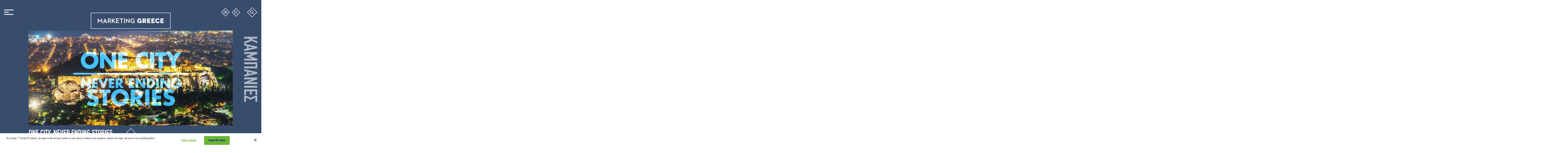

--- FILE ---
content_type: text/html; charset=UTF-8
request_url: https://www.marketinggreece.com/case_studies/one-city-never-ending-stories
body_size: 12992
content:

<!DOCTYPE html>
<html  lang="el">
<head>
	<meta charset="utf-8" />
	<meta http-equiv="X-UA-Compatible" content="IE=edge">
	<meta name="viewport" content="width=device-width, user-scalable=no, initial-scale=1, minimum-scale=1, maximum-scale=1">
	<!-- campaign single --><meta name='robots' content='index, follow, max-image-preview:large, max-snippet:-1, max-video-preview:-1' />

	<!-- This site is optimized with the Yoast SEO plugin v26.7 - https://yoast.com/wordpress/plugins/seo/ -->
	<title>One city nevr ending stories | Case Study - Marketing Greece</title>
	<meta name="description" content="Με στόχο την καθιέρωση της Αθήνας ως κορυφαίου City Break προορισμού, η Marketing Greece σε συνεργασία με το Athens Tourism Partnership υλοποίησαν μία νέα καμπάνια" />
	<link rel="canonical" href="https://www.marketinggreece.com/case_studies/one-city-never-ending-stories" />
	<meta property="og:locale" content="el_GR" />
	<meta property="og:type" content="article" />
	<meta property="og:title" content="One city nevr ending stories | Case Study - Marketing Greece" />
	<meta property="og:description" content="Με στόχο την καθιέρωση της Αθήνας ως κορυφαίου City Break προορισμού, η Marketing Greece σε συνεργασία με το Athens Tourism Partnership υλοποίησαν μία νέα καμπάνια" />
	<meta property="og:url" content="https://www.marketinggreece.com/case_studies/one-city-never-ending-stories" />
	<meta property="og:site_name" content="Marketing Greece" />
	<meta property="article:publisher" content="https://www.facebook.com/MrkGreececom/" />
	<meta property="article:modified_time" content="2019-05-15T10:23:48+00:00" />
	<meta property="og:image" content="https://www.marketinggreece.com/wp-content/uploads/maxresdefault.jpg" />
	<meta property="og:image:width" content="1280" />
	<meta property="og:image:height" content="720" />
	<meta property="og:image:type" content="image/jpeg" />
	<meta name="twitter:card" content="summary_large_image" />
	<meta name="twitter:site" content="@MarketingGr" />
	<script type="application/ld+json" class="yoast-schema-graph">{"@context":"https://schema.org","@graph":[{"@type":"ScholarlyArticle","@id":"https://www.marketinggreece.com/case_studies/one-city-never-ending-stories#article","isPartOf":{"@id":"https://www.marketinggreece.com/case_studies/one-city-never-ending-stories"},"author":{"name":"Marketing Greece","@id":"https://www.marketinggreece.com/#/schema/person/824c6859ba6ebdba461af73c1f9d3de0"},"headline":"ONE CITY. NEVER ENDING STORIES","datePublished":"2018-08-19T13:23:36+00:00","dateModified":"2019-05-15T10:23:48+00:00","mainEntityOfPage":{"@id":"https://www.marketinggreece.com/case_studies/one-city-never-ending-stories"},"wordCount":5,"publisher":{"@id":"https://www.marketinggreece.com/#organization"},"image":{"@id":"https://www.marketinggreece.com/case_studies/one-city-never-ending-stories#primaryimage"},"thumbnailUrl":"https://www.marketinggreece.com/wp-content/uploads/maxresdefault.jpg","articleSection":["CASE STUDIES","Case Studies - Αρχική Σελίδα"],"inLanguage":"el"},{"@type":"WebPage","@id":"https://www.marketinggreece.com/case_studies/one-city-never-ending-stories","url":"https://www.marketinggreece.com/case_studies/one-city-never-ending-stories","name":"One city nevr ending stories | Case Study - Marketing Greece","isPartOf":{"@id":"https://www.marketinggreece.com/#website"},"primaryImageOfPage":{"@id":"https://www.marketinggreece.com/case_studies/one-city-never-ending-stories#primaryimage"},"image":{"@id":"https://www.marketinggreece.com/case_studies/one-city-never-ending-stories#primaryimage"},"thumbnailUrl":"https://www.marketinggreece.com/wp-content/uploads/maxresdefault.jpg","datePublished":"2018-08-19T13:23:36+00:00","dateModified":"2019-05-15T10:23:48+00:00","description":"Με στόχο την καθιέρωση της Αθήνας ως κορυφαίου City Break προορισμού, η Marketing Greece σε συνεργασία με το Athens Tourism Partnership υλοποίησαν μία νέα καμπάνια","breadcrumb":{"@id":"https://www.marketinggreece.com/case_studies/one-city-never-ending-stories#breadcrumb"},"inLanguage":"el","potentialAction":[{"@type":"ReadAction","target":["https://www.marketinggreece.com/case_studies/one-city-never-ending-stories"]}]},{"@type":"ImageObject","inLanguage":"el","@id":"https://www.marketinggreece.com/case_studies/one-city-never-ending-stories#primaryimage","url":"https://www.marketinggreece.com/wp-content/uploads/maxresdefault.jpg","contentUrl":"https://www.marketinggreece.com/wp-content/uploads/maxresdefault.jpg","width":1280,"height":720},{"@type":"BreadcrumbList","@id":"https://www.marketinggreece.com/case_studies/one-city-never-ending-stories#breadcrumb","itemListElement":[{"@type":"ListItem","position":1,"name":"Home","item":"https://www.marketinggreece.com/"},{"@type":"ListItem","position":2,"name":"Case Studies","item":"https://www.marketinggreece.com/case_studies"},{"@type":"ListItem","position":3,"name":"ONE CITY. NEVER ENDING STORIES"}]},{"@type":"WebSite","@id":"https://www.marketinggreece.com/#website","url":"https://www.marketinggreece.com/","name":"Marketing Greece","description":"Είμαστε η συμμαχία του ιδιωτικού τομέα για την προβολή του ελληνικού τουριστικού προϊόντος.","publisher":{"@id":"https://www.marketinggreece.com/#organization"},"potentialAction":[{"@type":"SearchAction","target":{"@type":"EntryPoint","urlTemplate":"https://www.marketinggreece.com/?s={search_term_string}"},"query-input":{"@type":"PropertyValueSpecification","valueRequired":true,"valueName":"search_term_string"}}],"inLanguage":"el"},{"@type":"Organization","@id":"https://www.marketinggreece.com/#organization","name":"MARKETING GREECE S.A.","url":"https://www.marketinggreece.com/","logo":{"@type":"ImageObject","inLanguage":"el","@id":"https://www.marketinggreece.com/#/schema/logo/image/","url":"https://www.marketinggreece.com/wp-content/uploads/MarketingGreeceNewLogo_Blue.png","contentUrl":"https://www.marketinggreece.com/wp-content/uploads/MarketingGreeceNewLogo_Blue.png","width":1804,"height":513,"caption":"MARKETING GREECE S.A."},"image":{"@id":"https://www.marketinggreece.com/#/schema/logo/image/"},"sameAs":["https://www.facebook.com/MrkGreececom/","https://x.com/MarketingGr","https://www.linkedin.com/company/marketing-greece-s-a/"]},{"@type":"Person","@id":"https://www.marketinggreece.com/#/schema/person/824c6859ba6ebdba461af73c1f9d3de0","name":"Marketing Greece","image":{"@type":"ImageObject","inLanguage":"el","@id":"https://www.marketinggreece.com/#/schema/person/image/","url":"https://secure.gravatar.com/avatar/d5aa46ea3475d1569e91b7f88582dec378810ee7871f9a8ead9363c249b2aef4?s=96&d=mm&r=g","contentUrl":"https://secure.gravatar.com/avatar/d5aa46ea3475d1569e91b7f88582dec378810ee7871f9a8ead9363c249b2aef4?s=96&d=mm&r=g","caption":"Marketing Greece"},"url":"https://www.marketinggreece.com/author/marketinggreece"}]}</script>
	<!-- / Yoast SEO plugin. -->


<link rel="alternate" type="application/rss+xml" title="Ροή RSS &raquo; Marketing Greece" href="https://www.marketinggreece.com/feed" />
<link rel="alternate" type="application/rss+xml" title="Ροή Σχολίων &raquo; Marketing Greece" href="https://www.marketinggreece.com/comments/feed" />
<link rel="alternate" title="oEmbed (JSON)" type="application/json+oembed" href="https://www.marketinggreece.com/wp-json/oembed/1.0/embed?url=https%3A%2F%2Fwww.marketinggreece.com%2Fcase_studies%2Fone-city-never-ending-stories" />
<link rel="alternate" title="oEmbed (XML)" type="text/xml+oembed" href="https://www.marketinggreece.com/wp-json/oembed/1.0/embed?url=https%3A%2F%2Fwww.marketinggreece.com%2Fcase_studies%2Fone-city-never-ending-stories&#038;format=xml" />
<style id='wp-img-auto-sizes-contain-inline-css' type='text/css'>
img:is([sizes=auto i],[sizes^="auto," i]){contain-intrinsic-size:3000px 1500px}
/*# sourceURL=wp-img-auto-sizes-contain-inline-css */
</style>
<link rel='stylesheet' id='wp-block-library-css' href='https://www.marketinggreece.com/wp-includes/css/dist/block-library/style.min.css?ver=6.9' type='text/css' media='all' />
<style id='global-styles-inline-css' type='text/css'>
:root{--wp--preset--aspect-ratio--square: 1;--wp--preset--aspect-ratio--4-3: 4/3;--wp--preset--aspect-ratio--3-4: 3/4;--wp--preset--aspect-ratio--3-2: 3/2;--wp--preset--aspect-ratio--2-3: 2/3;--wp--preset--aspect-ratio--16-9: 16/9;--wp--preset--aspect-ratio--9-16: 9/16;--wp--preset--color--black: #000000;--wp--preset--color--cyan-bluish-gray: #abb8c3;--wp--preset--color--white: #ffffff;--wp--preset--color--pale-pink: #f78da7;--wp--preset--color--vivid-red: #cf2e2e;--wp--preset--color--luminous-vivid-orange: #ff6900;--wp--preset--color--luminous-vivid-amber: #fcb900;--wp--preset--color--light-green-cyan: #7bdcb5;--wp--preset--color--vivid-green-cyan: #00d084;--wp--preset--color--pale-cyan-blue: #8ed1fc;--wp--preset--color--vivid-cyan-blue: #0693e3;--wp--preset--color--vivid-purple: #9b51e0;--wp--preset--gradient--vivid-cyan-blue-to-vivid-purple: linear-gradient(135deg,rgb(6,147,227) 0%,rgb(155,81,224) 100%);--wp--preset--gradient--light-green-cyan-to-vivid-green-cyan: linear-gradient(135deg,rgb(122,220,180) 0%,rgb(0,208,130) 100%);--wp--preset--gradient--luminous-vivid-amber-to-luminous-vivid-orange: linear-gradient(135deg,rgb(252,185,0) 0%,rgb(255,105,0) 100%);--wp--preset--gradient--luminous-vivid-orange-to-vivid-red: linear-gradient(135deg,rgb(255,105,0) 0%,rgb(207,46,46) 100%);--wp--preset--gradient--very-light-gray-to-cyan-bluish-gray: linear-gradient(135deg,rgb(238,238,238) 0%,rgb(169,184,195) 100%);--wp--preset--gradient--cool-to-warm-spectrum: linear-gradient(135deg,rgb(74,234,220) 0%,rgb(151,120,209) 20%,rgb(207,42,186) 40%,rgb(238,44,130) 60%,rgb(251,105,98) 80%,rgb(254,248,76) 100%);--wp--preset--gradient--blush-light-purple: linear-gradient(135deg,rgb(255,206,236) 0%,rgb(152,150,240) 100%);--wp--preset--gradient--blush-bordeaux: linear-gradient(135deg,rgb(254,205,165) 0%,rgb(254,45,45) 50%,rgb(107,0,62) 100%);--wp--preset--gradient--luminous-dusk: linear-gradient(135deg,rgb(255,203,112) 0%,rgb(199,81,192) 50%,rgb(65,88,208) 100%);--wp--preset--gradient--pale-ocean: linear-gradient(135deg,rgb(255,245,203) 0%,rgb(182,227,212) 50%,rgb(51,167,181) 100%);--wp--preset--gradient--electric-grass: linear-gradient(135deg,rgb(202,248,128) 0%,rgb(113,206,126) 100%);--wp--preset--gradient--midnight: linear-gradient(135deg,rgb(2,3,129) 0%,rgb(40,116,252) 100%);--wp--preset--font-size--small: 13px;--wp--preset--font-size--medium: 20px;--wp--preset--font-size--large: 36px;--wp--preset--font-size--x-large: 42px;--wp--preset--spacing--20: 0.44rem;--wp--preset--spacing--30: 0.67rem;--wp--preset--spacing--40: 1rem;--wp--preset--spacing--50: 1.5rem;--wp--preset--spacing--60: 2.25rem;--wp--preset--spacing--70: 3.38rem;--wp--preset--spacing--80: 5.06rem;--wp--preset--shadow--natural: 6px 6px 9px rgba(0, 0, 0, 0.2);--wp--preset--shadow--deep: 12px 12px 50px rgba(0, 0, 0, 0.4);--wp--preset--shadow--sharp: 6px 6px 0px rgba(0, 0, 0, 0.2);--wp--preset--shadow--outlined: 6px 6px 0px -3px rgb(255, 255, 255), 6px 6px rgb(0, 0, 0);--wp--preset--shadow--crisp: 6px 6px 0px rgb(0, 0, 0);}:where(.is-layout-flex){gap: 0.5em;}:where(.is-layout-grid){gap: 0.5em;}body .is-layout-flex{display: flex;}.is-layout-flex{flex-wrap: wrap;align-items: center;}.is-layout-flex > :is(*, div){margin: 0;}body .is-layout-grid{display: grid;}.is-layout-grid > :is(*, div){margin: 0;}:where(.wp-block-columns.is-layout-flex){gap: 2em;}:where(.wp-block-columns.is-layout-grid){gap: 2em;}:where(.wp-block-post-template.is-layout-flex){gap: 1.25em;}:where(.wp-block-post-template.is-layout-grid){gap: 1.25em;}.has-black-color{color: var(--wp--preset--color--black) !important;}.has-cyan-bluish-gray-color{color: var(--wp--preset--color--cyan-bluish-gray) !important;}.has-white-color{color: var(--wp--preset--color--white) !important;}.has-pale-pink-color{color: var(--wp--preset--color--pale-pink) !important;}.has-vivid-red-color{color: var(--wp--preset--color--vivid-red) !important;}.has-luminous-vivid-orange-color{color: var(--wp--preset--color--luminous-vivid-orange) !important;}.has-luminous-vivid-amber-color{color: var(--wp--preset--color--luminous-vivid-amber) !important;}.has-light-green-cyan-color{color: var(--wp--preset--color--light-green-cyan) !important;}.has-vivid-green-cyan-color{color: var(--wp--preset--color--vivid-green-cyan) !important;}.has-pale-cyan-blue-color{color: var(--wp--preset--color--pale-cyan-blue) !important;}.has-vivid-cyan-blue-color{color: var(--wp--preset--color--vivid-cyan-blue) !important;}.has-vivid-purple-color{color: var(--wp--preset--color--vivid-purple) !important;}.has-black-background-color{background-color: var(--wp--preset--color--black) !important;}.has-cyan-bluish-gray-background-color{background-color: var(--wp--preset--color--cyan-bluish-gray) !important;}.has-white-background-color{background-color: var(--wp--preset--color--white) !important;}.has-pale-pink-background-color{background-color: var(--wp--preset--color--pale-pink) !important;}.has-vivid-red-background-color{background-color: var(--wp--preset--color--vivid-red) !important;}.has-luminous-vivid-orange-background-color{background-color: var(--wp--preset--color--luminous-vivid-orange) !important;}.has-luminous-vivid-amber-background-color{background-color: var(--wp--preset--color--luminous-vivid-amber) !important;}.has-light-green-cyan-background-color{background-color: var(--wp--preset--color--light-green-cyan) !important;}.has-vivid-green-cyan-background-color{background-color: var(--wp--preset--color--vivid-green-cyan) !important;}.has-pale-cyan-blue-background-color{background-color: var(--wp--preset--color--pale-cyan-blue) !important;}.has-vivid-cyan-blue-background-color{background-color: var(--wp--preset--color--vivid-cyan-blue) !important;}.has-vivid-purple-background-color{background-color: var(--wp--preset--color--vivid-purple) !important;}.has-black-border-color{border-color: var(--wp--preset--color--black) !important;}.has-cyan-bluish-gray-border-color{border-color: var(--wp--preset--color--cyan-bluish-gray) !important;}.has-white-border-color{border-color: var(--wp--preset--color--white) !important;}.has-pale-pink-border-color{border-color: var(--wp--preset--color--pale-pink) !important;}.has-vivid-red-border-color{border-color: var(--wp--preset--color--vivid-red) !important;}.has-luminous-vivid-orange-border-color{border-color: var(--wp--preset--color--luminous-vivid-orange) !important;}.has-luminous-vivid-amber-border-color{border-color: var(--wp--preset--color--luminous-vivid-amber) !important;}.has-light-green-cyan-border-color{border-color: var(--wp--preset--color--light-green-cyan) !important;}.has-vivid-green-cyan-border-color{border-color: var(--wp--preset--color--vivid-green-cyan) !important;}.has-pale-cyan-blue-border-color{border-color: var(--wp--preset--color--pale-cyan-blue) !important;}.has-vivid-cyan-blue-border-color{border-color: var(--wp--preset--color--vivid-cyan-blue) !important;}.has-vivid-purple-border-color{border-color: var(--wp--preset--color--vivid-purple) !important;}.has-vivid-cyan-blue-to-vivid-purple-gradient-background{background: var(--wp--preset--gradient--vivid-cyan-blue-to-vivid-purple) !important;}.has-light-green-cyan-to-vivid-green-cyan-gradient-background{background: var(--wp--preset--gradient--light-green-cyan-to-vivid-green-cyan) !important;}.has-luminous-vivid-amber-to-luminous-vivid-orange-gradient-background{background: var(--wp--preset--gradient--luminous-vivid-amber-to-luminous-vivid-orange) !important;}.has-luminous-vivid-orange-to-vivid-red-gradient-background{background: var(--wp--preset--gradient--luminous-vivid-orange-to-vivid-red) !important;}.has-very-light-gray-to-cyan-bluish-gray-gradient-background{background: var(--wp--preset--gradient--very-light-gray-to-cyan-bluish-gray) !important;}.has-cool-to-warm-spectrum-gradient-background{background: var(--wp--preset--gradient--cool-to-warm-spectrum) !important;}.has-blush-light-purple-gradient-background{background: var(--wp--preset--gradient--blush-light-purple) !important;}.has-blush-bordeaux-gradient-background{background: var(--wp--preset--gradient--blush-bordeaux) !important;}.has-luminous-dusk-gradient-background{background: var(--wp--preset--gradient--luminous-dusk) !important;}.has-pale-ocean-gradient-background{background: var(--wp--preset--gradient--pale-ocean) !important;}.has-electric-grass-gradient-background{background: var(--wp--preset--gradient--electric-grass) !important;}.has-midnight-gradient-background{background: var(--wp--preset--gradient--midnight) !important;}.has-small-font-size{font-size: var(--wp--preset--font-size--small) !important;}.has-medium-font-size{font-size: var(--wp--preset--font-size--medium) !important;}.has-large-font-size{font-size: var(--wp--preset--font-size--large) !important;}.has-x-large-font-size{font-size: var(--wp--preset--font-size--x-large) !important;}
/*# sourceURL=global-styles-inline-css */
</style>

<style id='classic-theme-styles-inline-css' type='text/css'>
/*! This file is auto-generated */
.wp-block-button__link{color:#fff;background-color:#32373c;border-radius:9999px;box-shadow:none;text-decoration:none;padding:calc(.667em + 2px) calc(1.333em + 2px);font-size:1.125em}.wp-block-file__button{background:#32373c;color:#fff;text-decoration:none}
/*# sourceURL=/wp-includes/css/classic-themes.min.css */
</style>
<link rel='stylesheet' id='contact-form-7-css' href='https://www.marketinggreece.com/wp-content/plugins/contact-form-7/includes/css/styles.css?ver=6.1.4' type='text/css' media='all' />
<link rel='stylesheet' id='cms-navigation-style-base-css' href='https://www.marketinggreece.com/wp-content/plugins/wpml-cms-nav/res/css/cms-navigation-base.css?ver=1.5.6' type='text/css' media='screen' />
<link rel='stylesheet' id='cms-navigation-style-css' href='https://www.marketinggreece.com/wp-content/plugins/wpml-cms-nav/res/css/cms-navigation.css?ver=1.5.6' type='text/css' media='screen' />
<link rel='stylesheet' id='font-css' href='https://www.marketinggreece.com/wp-content/themes/gitk_mg/css/system/font.css?ver=6.9' type='text/css' media='all' />
<link rel='stylesheet' id='system-css' href='https://www.marketinggreece.com/wp-content/themes/gitk_mg/css/system/system.css?ver=6.9' type='text/css' media='all' />
<link rel='stylesheet' id='layout-css' href='https://www.marketinggreece.com/wp-content/themes/gitk_mg/css/system/layout.css?ver=6.9' type='text/css' media='all' />
<link rel='stylesheet' id='header-css' href='https://www.marketinggreece.com/wp-content/themes/gitk_mg/css/system/header.css?ver=6.9' type='text/css' media='all' />
<link rel='stylesheet' id='footer-css' href='https://www.marketinggreece.com/wp-content/themes/gitk_mg/css/system/footer.css?ver=6.9' type='text/css' media='all' />
<link rel='stylesheet' id='search-css' href='https://www.marketinggreece.com/wp-content/themes/gitk_mg/css/system/search.css?ver=6.9' type='text/css' media='all' />
<link rel='stylesheet' id='nav-css' href='https://www.marketinggreece.com/wp-content/themes/gitk_mg/css/system/nav.css?ver=6.9' type='text/css' media='all' />
<link rel='stylesheet' id='pseudo__nav-css' href='https://www.marketinggreece.com/wp-content/themes/gitk_mg/css/system/pseudo__nav.css?ver=6.9' type='text/css' media='all' />
<link rel='stylesheet' id='hero-css' href='https://www.marketinggreece.com/wp-content/themes/gitk_mg/css/pages/hero.css?ver=6.9' type='text/css' media='all' />
<link rel='stylesheet' id='misc-css' href='https://www.marketinggreece.com/wp-content/themes/gitk_mg/css/pages/misc.css?ver=6.9' type='text/css' media='all' />
<link rel='stylesheet' id='summary-css' href='https://www.marketinggreece.com/wp-content/themes/gitk_mg/css/pages/summary.css?ver=6.9' type='text/css' media='all' />
<link rel='stylesheet' id='campaign-single-css' href='https://www.marketinggreece.com/wp-content/themes/gitk_mg/css/pages/campaign-single.css?ver=6.9' type='text/css' media='all' />
<link rel='stylesheet' id='campaign-slider-css' href='https://www.marketinggreece.com/wp-content/themes/gitk_mg/css/pages/campaign-slider.css?ver=6.9' type='text/css' media='all' />
<script type="text/javascript" src="https://www.marketinggreece.com/wp-includes/js/jquery/jquery.min.js?ver=3.7.1" id="jquery-core-js"></script>
<script type="text/javascript" src="https://www.marketinggreece.com/wp-includes/js/jquery/jquery-migrate.min.js?ver=3.4.1" id="jquery-migrate-js"></script>
<script type="text/javascript" id="gitk_loadmore-js-extra">
/* <![CDATA[ */
var gitk_loadmore_params = {"ajaxurl":"https://www.marketinggreece.com/wp-admin/admin-ajax.php","posts":"{\"page\":0,\"post_type\":\"campaigns\",\"error\":\"\",\"m\":\"\",\"p\":1235,\"post_parent\":\"\",\"subpost\":\"\",\"subpost_id\":\"\",\"attachment\":\"\",\"attachment_id\":0,\"pagename\":\"\",\"page_id\":\"\",\"second\":\"\",\"minute\":\"\",\"hour\":\"\",\"day\":0,\"monthnum\":0,\"year\":0,\"w\":0,\"category_name\":\"\",\"tag\":\"\",\"cat\":\"\",\"tag_id\":\"\",\"author\":\"\",\"author_name\":\"\",\"feed\":\"\",\"tb\":\"\",\"paged\":0,\"meta_key\":\"\",\"meta_value\":\"\",\"preview\":\"\",\"s\":\"\",\"sentence\":\"\",\"title\":\"\",\"fields\":\"all\",\"menu_order\":\"\",\"embed\":\"\",\"category__in\":[],\"category__not_in\":[],\"category__and\":[],\"post__in\":[],\"post__not_in\":[],\"post_name__in\":[],\"tag__in\":[],\"tag__not_in\":[],\"tag__and\":[],\"tag_slug__in\":[],\"tag_slug__and\":[],\"post_parent__in\":[],\"post_parent__not_in\":[],\"author__in\":[],\"author__not_in\":[],\"search_columns\":[],\"name\":\"one-city-never-ending-stories\",\"ignore_sticky_posts\":false,\"suppress_filters\":false,\"cache_results\":true,\"update_post_term_cache\":true,\"update_menu_item_cache\":false,\"lazy_load_term_meta\":true,\"update_post_meta_cache\":true,\"posts_per_page\":6,\"nopaging\":false,\"comments_per_page\":\"50\",\"no_found_rows\":false,\"order\":\"DESC\",\"campaigns\":\"one-city-never-ending-stories\"}","current_page":"1","max_page":"0"};
//# sourceURL=gitk_loadmore-js-extra
/* ]]> */
</script>
<script type="text/javascript" src="https://www.marketinggreece.com/wp-content/themes/gitk_mg/js/loadmore.js?ver=6.9" id="gitk_loadmore-js"></script>
<link rel="https://api.w.org/" href="https://www.marketinggreece.com/wp-json/" /><link rel="alternate" title="JSON" type="application/json" href="https://www.marketinggreece.com/wp-json/wp/v2/campaigns/1235" /><link rel="EditURI" type="application/rsd+xml" title="RSD" href="https://www.marketinggreece.com/xmlrpc.php?rsd" />
<meta name="generator" content="WordPress 6.9" />
<link rel='shortlink' href='https://www.marketinggreece.com/?p=1235' />
<meta name="generator" content="WPML ver:4.8.6 stt:1,13;" />
<style type="text/css">.recentcomments a{display:inline !important;padding:0 !important;margin:0 !important;}</style><link rel="icon" href="https://www.marketinggreece.com/wp-content/uploads/cropped-MgLogoSquare-01-32x32.png" sizes="32x32" />
<link rel="icon" href="https://www.marketinggreece.com/wp-content/uploads/cropped-MgLogoSquare-01-192x192.png" sizes="192x192" />
<link rel="apple-touch-icon" href="https://www.marketinggreece.com/wp-content/uploads/cropped-MgLogoSquare-01-180x180.png" />
<meta name="msapplication-TileImage" content="https://www.marketinggreece.com/wp-content/uploads/cropped-MgLogoSquare-01-270x270.png" />

	<!-- Global site tag (gtag.js) - Google Analytics -->
	<script async src="https://www.googletagmanager.com/gtag/js?id=UA-43487286-1"></script>

	<!-- OneTrust Cookies Consent Notice start -->
	<script src="https://cookie-cdn.cookiepro.com/scripttemplates/otSDKStub.js"  type="text/javascript" charset="UTF-8" data-domain-script="5df9f4c7-ed88-49e6-91a3-d1e910cd1827"></script>
	<script type="text/javascript">
	function OptanonWrapper() {
		window.dataLayer = window.dataLayer || [];
		function gtag(){dataLayer.push(arguments);}
		gtag('js', new Date());
		gtag('config', 'UA-43487286-1');

		(function(w,d,s,l,i){w[l]=w[l]||[];w[l].push({'gtm.start':
		new Date().getTime(),event:'gtm.js'});var f=d.getElementsByTagName(s)[0],
		j=d.createElement(s),dl=l!='dataLayer'?'&l='+l:'';j.async=true;j.src=
		'https://www.googletagmanager.com/gtm.js?id='+i+dl;f.parentNode.insertBefore(j,f);
		})(window,document,'script','dataLayer','GTM-MRK33SF');
	}
	</script>
	<!-- OneTrust Cookies Consent Notice end -->

</head>

<body class="">

			<!-- content-header -->
<header>
  <div class="header__wrap centered">
    <div class="menu__open disable"></div>
    <a href="https://www.marketinggreece.com/" class="logo">
      <img src="https://marketinggreeprodnescae7.blob.core.windows.net/marketinggreecemedia/Untitled-2.png" alt="Marketing Greece" />
    </a>
    <div class="header__buttons">
      <div class="language"><a href="https://www.marketinggreece.com/en/case_studies/one-city-never-ending-stories" class="language__link language__en">en</a> <a href="https://www.marketinggreece.com/case_studies/one-city-never-ending-stories" class="language__link language__el">en</a> </div>      <div class="search__open"></div>
    </div>
  </div>
</header>

<div class="search">
  <form action="https://www.marketinggreece.com/" method="get">
    <span class="search__close">Πληκτρολογήστε και πατήστε Enter</span>
    <input title="Αναζήτηση" type="text" name="s" placeholder="Αναζήτηση" class="search__input"/>
  </form>
</div>
	<main class="">
<div class="hero">
    <div class="centered clearfix">
        <div class="hero__wrap">
            <div class="centered__small">
                <div class="hero__image" style="background-image:url(https://www.marketinggreece.com/wp-content/uploads/maxresdefault.jpg)">
                                    </div>
                <h1 class="hero__title">
                                    ONE CITY. NEVER ENDING STORIES                                </h1>
            </div>
            <div class="hero__subtitle">
                            ΚΑΜΠΑΝΙΕΣ                        </div>
            <span class="pseudonav__overlay"></span>
<div class="pseudonav__wrap anime">
    <ul class="pseudonav__menu">
      <li id="menu-item-153" class="menu-item menu-item-type-post_type menu-item-object-page menu-item-153"><a href="https://www.marketinggreece.com/poioi-eimaste">ΠΟΙΟΙ ΕΙΜΑΣΤΕ</a></li>
<li id="menu-item-178" class="no_link menu-item menu-item-type-post_type menu-item-object-page menu-item-has-children pseudo__expand menu-item-178"><a href="https://www.marketinggreece.com/ti-kanoyme">ΤΙ ΚAΝΟΥΜΕ</a>
<ul class="sub-menu menu-depth-1">
	<li id="menu-item-4439" class="menu-item menu-item-type-post_type menu-item-object-page menu-item-4439"><a href="https://www.marketinggreece.com/ti-kanoyme/stratigiki-marketing-toyristikoy-proiontos">DESTINATION MARKETING</a></li>
	<li id="menu-item-4438" class="menu-item menu-item-type-post_type menu-item-object-page menu-item-4438"><a href="https://www.marketinggreece.com/ti-kanoyme/dimosies-scheseis">ΔΗΜΟΣΙΕΣ ΣΧΕΣΕΙΣ</a></li>
	<li id="menu-item-4440" class="menu-item menu-item-type-post_type menu-item-object-page menu-item-4440"><a href="https://www.marketinggreece.com/discover-greece">DISCOVER GREECE</a></li>
	<li id="menu-item-1407" class="menu-item menu-item-type-custom menu-item-object-custom menu-item-1407"><a href="/case_studies">CASE STUDIES</a></li>
</ul>
</li>
<li id="menu-item-799" class="no_link menu-item menu-item-type-custom menu-item-object-custom menu-item-has-children pseudo__expand menu-item-799"><a>ΣΥΜΜΑΧΙΕΣ</a>
<ul class="sub-menu menu-depth-1">
	<li id="menu-item-4854" class="menu-item menu-item-type-custom menu-item-object-custom menu-item-4854"><a href="https://www.marketinggreece.com/join-us">JOIN US</a></li>
	<li id="menu-item-800" class="menu-item menu-item-type-post_type menu-item-object-page menu-item-800"><a href="https://www.marketinggreece.com/dioikitiko-symvoylio">ΔΙΟΙΚΗΤΙΚΟ ΣΥΜΒΟΥΛΙΟ</a></li>
	<li id="menu-item-801" class="menu-item menu-item-type-post_type menu-item-object-page menu-item-801"><a href="https://www.marketinggreece.com/partners">PARTNERS</a></li>
</ul>
</li>
<li id="menu-item-421" class="menu-item menu-item-type-post_type_archive menu-item-object-news menu-item-421"><a href="https://www.marketinggreece.com/news">ΝΕΑ</a></li>
<li id="menu-item-272" class="menu-item menu-item-type-post_type menu-item-object-page current_page_parent menu-item-272"><a href="https://www.marketinggreece.com/blog">BLOG</a></li>
<li id="menu-item-4532" class="menu-item menu-item-type-custom menu-item-object-custom menu-item-4532"><a href="/content-library">CONTENT LIBRARY</a></li>
<li id="menu-item-522" class="menu-item menu-item-type-post_type menu-item-object-page menu-item-522"><a href="https://www.marketinggreece.com/epikoinonia">ΕΠΙΚΟΙΝΩΝΙΑ</a></li>
    </ul>
</div>        </div>
    </div>
    <span class="hero__scroll">SCROLL</span>
</div>
<span class="scroll__pointer"></span>

<section class="block clearfix centered ">
    <div class="sponsor">
      <div class="padding sponsor__info">
          <p>Η καμπάνια πραγματοποιήθηκε στο πλαίσιο της Σύμπραξης Athens Tourism Partnership (ΑΤΡ), μια πρωτοβουλία για την τουριστική προβολή της Αθήνας από τον Δήμο Αθηναίων, την AEGEAN και τον Διεθνή Αερολιμένα Αθηνών.</p>
        </div>
    </div>
</section>
<section class="clearfix">
  <div class="block summary">
    <div class="centered">
      <div class="padding">
        <h2 class="summary__box summary__title">Athens City Break</h2>
        <div class="summary__box summary__info">
          <p><p>Με στρατηγικό στόχο την καθιέρωση της Αθήνας ως κορυφαίου City Break προορισμού, η Marketing Greece σε συνεργασία με το Athens Tourism Partnership σχεδίασαν και υλοποίησαν μία νέα, ζωντανή και δυναμική καμπάνια με τίτλο «One City. Never Ending Stories», που επιδιώκε την προβολή της Αθήνας ως ενός σύγχρονου κέντρου πολιτισμού και ελκυστικού τουριστικού προορισμού για όλο το χρόνο.</p>
</p>
        </div>
      </div>
    </div>
  </div>
</section>

<section class="centered clearfix">
  <div class="padding campaign__video">
    <div class="campaign__video-wrap">
      <iframe title="ONE CITY. NEVER-ENDING STORIES" width="560" height="315" src="https://www.youtube.com/embed/amJjBG_vgwM?feature=oembed" frameborder="0" allow="accelerometer; autoplay; clipboard-write; encrypted-media; gyroscope; picture-in-picture; web-share" referrerpolicy="strict-origin-when-cross-origin" allowfullscreen></iframe>    </div>
  </div>
</section>

<section class="centered clearfix">
    <div class="padding campaign__body">

                <div class="campaign__body-box">
            <h2 class="campaign__body-title">
                ΣΤΡΑΤΗΓΙΚΗ &amp; ΥΛΟΠΟΙΗΣΗ            </h2>
            <div class="campaign__body-info">
                <p>Με στόχο την ανάδειξη της αθηναϊκής εμπειρίας η καμπάνια εστιάζει στην προβολή της Αθήνας ως μιας πόλης που προσφέρει αμέτρητες επιλογές. Μιας πόλης γεμάτης ιστορίες, εικόνες και εμπειρίες οι οποίες παρουσιάζονται με σύγχρονο, ζωντανό και δυναμικό τρόπο. Το κεντρικό βίντεο της καμπάνιας αποτυπώνει μοναδικά τις πολλές, γνωστές και άγνωστες, διαφορετικές πτυχές της Αθήνας: μέσα σε ένα μόλις λεπτό, 51 εικόνες της πόλης ξετυλίγονται μπροστά μας.</p>
<p>51 βιωματικές στιγμές μιας πόλης που έχει κάτι μοναδικό να προσφέρει όλο το χρόνο.</p>
<p>Η ιστοσελίδα της καμπάνιας <a href="http://www.thisisathens.org">www.thisisathens.org</a> φιλοξένησε συνολικά 103 ιστορίες που μέσα από ένα κεντρικό και μετέπειτα με πέντε θεματικά  βίντεο , διαθέσιμη στην ελληνική,<br />
αγγλική και γαλλική γλώσσα, που παρουσιάζουν τη ζωή των ανθρώπων της Αθήνας όλες τις εποχές του χρόνου, αναδεικνύοντας έτσι εύστοχα τις επιλογές μίας πόλης που προσφέρει στον επισκέπτη ατελείωτες ευκαιρίες μοναδικών εμπειριών.</p>
<p>Η δυναμική έναρξη της καμπάνιας “<strong>One</strong> <strong>City</strong><strong>. </strong><strong>Never</strong> <strong>Ending</strong> <strong>Stories</strong><strong>” </strong>αξιοποίησε στο έπακρο τα ψηφιακά μέσα: ηλεκτρονικές και έντυπες διαφημίσεις, video, προβολή σε Youtube, Facebook, Instagram, Twitter τα οποία αποτέλεσαν σημαντικά εργαλεία  προώθησης στο κοινό &#8211; στόχος που περιελάμβανε, σε πρώτο στάδιο κυρίως ταξιδιώτες από τη Γαλλία και τη Γερμανία. Ο σχεδιασμός της καμπάνιας κάλυπτε γεωγραφικά όλες τις μεγάλες πόλεις της Γαλλίας και της Γερμανίας, οι οποίες αποτελούν τις βασικές αγορές – στόχους για την Αθήνα.</p>
<p>Επιπλέον, στο πλαίσιο της καμπάνιας υλοποιήθηκε πρόγραμμα βιωματικής εμπειρίας για σημαντικούς travel bloggers και εκπροσώπους των ΜΜΕ του εξωτερικού, οι οποίοι είχαν την ευκαιρία να ζήσουν τις αστείρευτες ιστορίες της πόλης, μέσα από ειδικά σχεδιασμένο πρόγραμμα φιλοξενίας, με βάση το προφίλ, τις προτιμήσεις και τη χώρα καταγωγής τους.</p>
            </div>
        </div>
        
                <div class="campaign__body-box">
            <h2 class="campaign__body-title">ΜΕΣΑ</h2>
            <div class="campaign__body-info">
                <p>Η καμπάνια εξελίχθηκε σε ένα σύνολο on και off  line εργαλείων, δημιουργώντας ένα ολοκληρωμένο πλέγμα δράσεων. Ειδικότερα:</p>
<ul>
<li><a href="http://www.thisisathens.org">www.thisisathens.org</a></li>
<li>Social Media</li>
<li>Print Media</li>
<li>PR ενέργειες</li>
</ul>
<p>&nbsp;</p>
            </div>
        </div>
        
    </div>
</section>

                                                                                        
        <section class="centered clearfix">
        <div class="padding campaign__page-slider thepager">
            <div class="padding">
                <div class="padding campaign__slider-wrap" id="pagerSlider">
                                    <div>
                        <img src="https://www.marketinggreece.com/wp-content/uploads/NEVER-ENDING-STORIES_3.jpg.png" style="max-height:800px;" />
                                            </div>
                                    <div>
                        <img src="https://www.marketinggreece.com/wp-content/uploads/NEVER_ENDING_STORIES.jpg" style="max-height:800px;" />
                                            </div>
                                    <div>
                        <img src="https://www.marketinggreece.com/wp-content/uploads/NEVER-ENDING-STORIES_1.jpg" style="max-height:800px;" />
                                            </div>
                                    <div>
                        <img src="https://www.marketinggreece.com/wp-content/uploads/THE_WELCOMES_LEISURE_This_Is_Athens_-_2018-09-19_16.23.33.jpg" style="max-height:800px;" />
                                            </div>
                                    <div>
                        <img src="https://www.marketinggreece.com/wp-content/uploads/TheTechnopolis.jpg" style="max-height:800px;" />
                                            </div>
                                    <div>
                        <img src="https://www.marketinggreece.com/wp-content/uploads/TheWalkers.jpg" style="max-height:800px;" />
                                            </div>
                                    <div>
                        <img src="https://www.marketinggreece.com/wp-content/uploads/maxresdefault-1.jpg" style="max-height:800px;" />
                                            </div>
                                </div>
            </div>
        </div>
        <div class="padding campaign__page-slider thefull hidden">
            <span class="declinefullscreen">x</span>
            <div class="padding">
                <div class="padding campaign__slider-wrap" id="slider">

                                    <div>
                        <img src="https://www.marketinggreece.com/wp-content/uploads/NEVER-ENDING-STORIES_3.jpg.png" style="max-height:800px" />
                                            </div>

                                    <div>
                        <img src="https://www.marketinggreece.com/wp-content/uploads/NEVER_ENDING_STORIES.jpg" style="max-height:800px" />
                                            </div>

                                    <div>
                        <img src="https://www.marketinggreece.com/wp-content/uploads/NEVER-ENDING-STORIES_1.jpg" style="max-height:800px" />
                                            </div>

                                    <div>
                        <img src="https://www.marketinggreece.com/wp-content/uploads/THE_WELCOMES_LEISURE_This_Is_Athens_-_2018-09-19_16.23.33.jpg" style="max-height:800px" />
                                            </div>

                                    <div>
                        <img src="https://www.marketinggreece.com/wp-content/uploads/TheTechnopolis.jpg" style="max-height:800px" />
                                            </div>

                                    <div>
                        <img src="https://www.marketinggreece.com/wp-content/uploads/TheWalkers.jpg" style="max-height:800px" />
                                            </div>

                                    <div>
                        <img src="https://www.marketinggreece.com/wp-content/uploads/maxresdefault-1.jpg" style="max-height:800px" />
                                            </div>

                                </div>
            </div>
        </div>
    </section>
    
                                        
    

    <section class="clearfix campaign__microsite">
         <img class="jarallax-img" src="" alt="">
        <a href="http://www.thisisathens.org/" class="campaign__microsite-link">ΕΠΙΣΚΕΦΘΕΙΤΕ ΤΟ MICROSITE</a>
    </section>

<section class="centered clearfix">
    <div class="block clearfix campaign anime">
        <div class="padding clearfix">
            <h2 class="campaign__title anime">CASE STUDIES</h2>
            <div class="campaign__wrap clearfix">
            <div class="campaign__slider">
                                <div class="campaign__item 134440">
                    <a href="https://www.marketinggreece.com/case_studies/how-to-athens" class="absolute__link">. . . . . . . . . . . . . . . . . . . . . . . . . . . . . . . . . . . . . . . . . . . . . . . . . . . . . . . . . . . . . . . . . . . . . . . . .  . . . . . .</a>
                                            <img src="https://marketinggreeprodnescae7.blob.core.windows.net/marketinggreecemedia/Screenshot-2022-07-13-145951.jpg" alt=". . . . . . . . . . . . . . . . . . . . . . . . . . . . . . . . . . . . . . . . . . . . . . . . . . . . . . . . . . . . . . . . . . . . . . . . .  . . . . . ."/>
                                        <h3 class="campaign__titlos">. . . . . . . . . . . . . . . . . . . . . . . . . . . . . . . . . . . . . . . . . . . . . . . . . . . . . . . . . . . . . . . . . . . . . . . . .  . . . . . .</h3>
                    <div class="campaign__summary">Πέντε νέα, φρέσκα και γεμάτα παλμό videos αποκαλύπτουν, μέσα από τη ματιά των κατοίκων της ...</div>
                    <div class="campaign__pseudolink">ΠΕΡΙΣΣΟΤΕΡΑ</div>
                </div>
                                <div class="campaign__item 134359">
                    <a href="https://www.marketinggreece.com/case_studies/voreia-eyvoia" class="absolute__link">ΒΟΡΕΙΑ ΕΥΒΟΙΑ</a>
                                            <img src="https://marketinggreeprodnescae7.blob.core.windows.net/marketinggreecemedia/North-Evia_discovergreece.com_.jpg" alt="ΒΟΡΕΙΑ ΕΥΒΟΙΑ"/>
                                        <h3 class="campaign__titlos">ΒΟΡΕΙΑ ΕΥΒΟΙΑ</h3>
                    <div class="campaign__summary">Ένα από τα πιο απαιτητικά, πολυεπίπεδα και ταυτόχρονα ευαίσθητα projects που έχει αναλάβει η Marketing ...</div>
                    <div class="campaign__pseudolink">ΠΕΡΙΣΣΟΤΕΡΑ</div>
                </div>
                                <div class="campaign__item 133209">
                    <a href="https://www.marketinggreece.com/case_studies/international-pr" class="absolute__link">INTERNATIONAL PR</a>
                                            <img src="https://marketinggreeprodnescae7.blob.core.windows.net/marketinggreecemedia/2B0A1263-800x550.jpg" alt="INTERNATIONAL PR" />
                                        <h3 class="campaign__titlos">INTERNATIONAL PR</h3>
                    <div class="campaign__summary">των δράσεων μας είναι πάντα η δημιουργία εικόνας και η ενίσχυση της φήμης της χώρας ...</div>
                    <div class="campaign__pseudolink">ΠΕΡΙΣΣΟΤΕΡΑ</div>
                </div>
                                <div class="campaign__item 131968">
                    <a href="https://www.marketinggreece.com/case_studies/athina" class="absolute__link">ΑΘΗΝΑ</a>
                                            <img src="https://marketinggreeprodnescae7.blob.core.windows.net/marketinggreecemedia/experience_athens_like_a_local-_aon_00039_20150614_dsc9156_4000-800x550.jpg" alt="ΑΘΗΝΑ" />
                                        <h3 class="campaign__titlos">ΑΘΗΝΑ</h3>
                    <div class="campaign__summary">την καθιέρωση της Αθήνας ως κορυφαίου City Break προορισμού η εταιρεία από την αρχή της ...</div>
                    <div class="campaign__pseudolink">ΠΕΡΙΣΣΟΤΕΡΑ</div>
                </div>
                                <div class="campaign__item 132923">
                    <a href="https://www.marketinggreece.com/case_studies/work-from-greece" class="absolute__link">WORK FROM GREECE</a>
                                            <img src="https://marketinggreeprodnescae7.blob.core.windows.net/marketinggreecemedia/WFG_YOUR-OPEN-SPACE-OFFICE-800x550.jpg" alt="WORK FROM GREECE" />
                                        <h3 class="campaign__titlos">WORK FROM GREECE</h3>
                    <div class="campaign__summary">Η πρωτοβουλία Work From Greece, με όχημα την ψηφιακή πλατφόρμα workfromgreece.gr, απευθύνει ανοικτή πρόσκληση στη διεθνή ...</div>
                    <div class="campaign__pseudolink">ΠΕΡΙΣΣΟΤΕΡΑ</div>
                </div>
                            </div>
            </div>
            <a href="https://www.marketinggreece.com//case_studies/" class="button__link campaign__link">ΔΕΙΤΕ ΟΛΑ ΤΑ CASE STUDIES</a>
        </div>
    </div>
</section>


</main>

<footer class="anime">

	<div class="centered">

		<div class="padding">

			<div class="footer__wrap">

				<div class="footer__top">

					<div class="footer__logo">
						<img
							src="https://marketinggreeprodnescae7.blob.core.windows.net/marketinggreecemedia/Untitled-2.png"
							alt="Marketing Greece (Logo)"
							width="446" height="31" />
					</div>

					<div class="footer__box anime">

						<p class="footer__info">Η συμμαχία του ιδιωτικού τομέα για την προβολή και προώθηση του ελληνικού τουριστικού προϊόντος.</p>
						<p class="footer__address">"Marketing Greece ανώνυμη εταιρία προώθησης<br> και ανάπτυξης του τουρισμού" <br>Αριθμός ΓΕΜΗ: 125083101000 <br>Αριθμός ΜΗΤΕ: 0206Ε60000796201<br>Έδρα: Βουκουρεστίου 20, Αθήνα 10671</p>

						<div class="footer__social">
							<a href="https://twitter.com/MarketingGr" target="_blank" class="footer__social-link footer__twitter">twitter</a>
							<a href="https://www.linkedin.com/company/marketing-greece-s-a/" target="_blank" class="footer__social-link footer__linkedin">linkedin</a>
							<a href="https://www.facebook.com/MrkGreececom/" target="_blank" class="footer__social-link footer__facebook">facebook</a>
							<a href="https://www.instagram.com/marketinggreece/" target="_blank" class="footer__social-link footer__instagram">instagram</a>
						</div>

					</div>

					<div class="footer__box anime">

						<ul class="footer__menu">
																								<li>
										<a href="https://www.marketinggreece.com/epikoinonia">ΕΠΙΚΟΙΝΩΝΙΑ</a>
									</li>
																	<li>
										<a href="https://www.marketinggreece.com/work-with-us">WORK WITH US</a>
									</li>
																	<li>
										<a href="https://www.marketinggreece.com/oikonomika-stoicheia">ΟΙΚΟΝΟΜΙΚΑ ΣΤΟΙΧΕΙΑ</a>
									</li>
																	<li>
										<a href="https://www.marketinggreece.com/oroi-chrisis">ΟΡΟΙ ΧΡΗΣΗΣ</a>
									</li>
																	<li>
										<a href="https://www.marketinggreece.com/politiki-aporritoy">ΠΟΛΙΤΙΚΗ ΑΠΟΡΡΗΤΟΥ</a>
									</li>
																					</ul>
						<ul class="footer__menu">
																								<li>
										<a href="https://www.marketinggreece.com/content-library">CONTENT LIBRARY</a>
									</li>
																	<li>
										<a href="https://www.marketinggreece.com/discover-greece">DISCOVER GREECE</a>
									</li>
																	<li>
										<a href="https://www.marketinggreece.com/case_studies">CASE STUDIES</a>
									</li>
																	<li>
										<a href="https://www.marketinggreece.com/blog">BLOG</a>
									</li>
																					</ul>

					</div>

					<div class="footer__box anime">

						<div class="newsletter">
							<!-- dont use this form is fot my personal account && its only for theming -->
<div id="mc_embed_signup">
	<form action="https://marketinggreece.us3.list-manage.com/subscribe?u=b607db528a063856a2c742794&id=bd7074dda4" method="post" id="mc-embedded-subscribe-form" name="mc-embedded-subscribe-form" class="validate" target="_blank" novalidate>
    <div id="mc_embed_signup_scroll">
	<h2>ΕΓΓΡΑΦΗ ΣΤΟ NEWSLETTER</h2>
	<input title="Email address" type="email" value="" placeholder="EMAIL" name="EMAIL" class="required email" id="mce-EMAIL">
	<div id="mce-responses" class="clear">
		<div class="response" id="mce-error-response" style="display:none"></div>
		<div class="response" id="mce-success-response" style="display:none"></div>
	</div>    <!-- real people should not fill this in and expect good things - do not remove this or risk form bot signups-->
    <div style="position: absolute; left: -5000px;" aria-hidden="true"><input title="Extra Field" type="text" name="b_23da9094781d24384da0ede86_15222a626c" tabindex="-1" value=""></div>
    <div class="clear"><input type="submit" value="Subscribe" name="subscribe" id="mc-embedded-subscribe" class="button"></div>
    </div>
</form>
</div>
						</div>

					</div>

				</div>

				<div class="footer__bottom">

					<ul class="footer__bottom-sponsor">
																								<li>
										<a href="http://sete.gr/">sete.gr</a>
									</li>
																	<li>
										<a href="http://www.insete.gr">insete.gr</a>
									</li>
																	<li>
										<a href="https://www.discovergreece.com/">discovergreece.com</a>
									</li>
																				</ul>

					<div class="footer__bottom-copyright">
						<p>&copy; 2026 Marketing Greece</p>
						<a href="http://www.giraffes.kitchen/" class="gitk" target="_blank">Giraffes in the kitchen</a>
					</div>

				</div>

			</div>

		</div>

	</div>

	<span class="footer__overlay"></span>
	<span class="footer__background" style="background-image: url(https://www.marketinggreece.com/wp-content/uploads/footer.jpg)"></span>

</footer>

<nav>
  <span class="menu__close"></span>
  <div class="nav__wrap">
     <ul class="nav__menu">
      <li class="menu-item menu-item-type-post_type menu-item-object-page menu-item-153"><a href="https://www.marketinggreece.com/poioi-eimaste">ΠΟΙΟΙ ΕΙΜΑΣΤΕ</a></li>
<li class="no_link menu-item menu-item-type-post_type menu-item-object-page menu-item-has-children menu-item-178"><a href="https://www.marketinggreece.com/ti-kanoyme">ΤΙ ΚAΝΟΥΜΕ</a>
<span class="expand__button"></span><ul>
	<li class="menu-item menu-item-type-post_type menu-item-object-page menu-item-4439"><a href="https://www.marketinggreece.com/ti-kanoyme/stratigiki-marketing-toyristikoy-proiontos">DESTINATION MARKETING</a></li>
	<li class="menu-item menu-item-type-post_type menu-item-object-page menu-item-4438"><a href="https://www.marketinggreece.com/ti-kanoyme/dimosies-scheseis">ΔΗΜΟΣΙΕΣ ΣΧΕΣΕΙΣ</a></li>
	<li class="menu-item menu-item-type-post_type menu-item-object-page menu-item-4440"><a href="https://www.marketinggreece.com/discover-greece">DISCOVER GREECE</a></li>
	<li class="menu-item menu-item-type-custom menu-item-object-custom menu-item-1407"><a href="/case_studies">CASE STUDIES</a></li>
</ul>
</li>
<li class="no_link menu-item menu-item-type-custom menu-item-object-custom menu-item-has-children menu-item-799"><a>ΣΥΜΜΑΧΙΕΣ</a>
<span class="expand__button"></span><ul>
	<li class="menu-item menu-item-type-custom menu-item-object-custom menu-item-4854"><a href="https://www.marketinggreece.com/join-us">JOIN US</a></li>
	<li class="menu-item menu-item-type-post_type menu-item-object-page menu-item-800"><a href="https://www.marketinggreece.com/dioikitiko-symvoylio">ΔΙΟΙΚΗΤΙΚΟ ΣΥΜΒΟΥΛΙΟ</a></li>
	<li class="menu-item menu-item-type-post_type menu-item-object-page menu-item-801"><a href="https://www.marketinggreece.com/partners">PARTNERS</a></li>
</ul>
</li>
<li class="menu-item menu-item-type-post_type_archive menu-item-object-news menu-item-421"><a href="https://www.marketinggreece.com/news">ΝΕΑ</a></li>
<li class="menu-item menu-item-type-post_type menu-item-object-page current_page_parent menu-item-272"><a href="https://www.marketinggreece.com/blog">BLOG</a></li>
<li class="menu-item menu-item-type-custom menu-item-object-custom menu-item-4532"><a href="/content-library">CONTENT LIBRARY</a></li>
<li class="menu-item menu-item-type-post_type menu-item-object-page menu-item-522"><a href="https://www.marketinggreece.com/epikoinonia">ΕΠΙΚΟΙΝΩΝΙΑ</a></li>
    </ul>
    <div class="nav__social">
      <p>SOCIAL MEDIA</p>
      <a href="https://twitter.com/MarketingGr" target="_blank" class="nav__social-link nav__twitter">twitter</a>
      <a href="https://www.linkedin.com/company/marketing-greece-s-a/" target="_blank" class="nav__social-link nav__linkedin">linkedin</a>
      <a href="https://www.facebook.com/MrkGreececom/" target="_blank" class="nav__social-link nav__facebook">facebook</a>
      <a href="https://www.instagram.com/marketinggreece/" target="_blank" class="nav__social-link nav__instagram">instagram</a>
    </div>
  </div>
</nav>


<script type="speculationrules">
{"prefetch":[{"source":"document","where":{"and":[{"href_matches":"/*"},{"not":{"href_matches":["/wp-*.php","/wp-admin/*","/wp-content/uploads/*","/wp-content/*","/wp-content/plugins/*","/wp-content/themes/gitk_mg/*","/*\\?(.+)"]}},{"not":{"selector_matches":"a[rel~=\"nofollow\"]"}},{"not":{"selector_matches":".no-prefetch, .no-prefetch a"}}]},"eagerness":"conservative"}]}
</script>
<script type="text/javascript" src="https://www.marketinggreece.com/wp-includes/js/dist/hooks.min.js?ver=dd5603f07f9220ed27f1" id="wp-hooks-js"></script>
<script type="text/javascript" src="https://www.marketinggreece.com/wp-includes/js/dist/i18n.min.js?ver=c26c3dc7bed366793375" id="wp-i18n-js"></script>
<script type="text/javascript" id="wp-i18n-js-after">
/* <![CDATA[ */
wp.i18n.setLocaleData( { 'text direction\u0004ltr': [ 'ltr' ] } );
//# sourceURL=wp-i18n-js-after
/* ]]> */
</script>
<script type="text/javascript" src="https://www.marketinggreece.com/wp-content/plugins/contact-form-7/includes/swv/js/index.js?ver=6.1.4" id="swv-js"></script>
<script type="text/javascript" id="contact-form-7-js-translations">
/* <![CDATA[ */
( function( domain, translations ) {
	var localeData = translations.locale_data[ domain ] || translations.locale_data.messages;
	localeData[""].domain = domain;
	wp.i18n.setLocaleData( localeData, domain );
} )( "contact-form-7", {"translation-revision-date":"2024-08-02 09:16:28+0000","generator":"GlotPress\/4.0.1","domain":"messages","locale_data":{"messages":{"":{"domain":"messages","plural-forms":"nplurals=2; plural=n != 1;","lang":"el_GR"},"This contact form is placed in the wrong place.":["\u0397 \u03c6\u03cc\u03c1\u03bc\u03b1 \u03b5\u03c0\u03b9\u03ba\u03bf\u03b9\u03bd\u03c9\u03bd\u03af\u03b1\u03c2 \u03b5\u03af\u03bd\u03b1\u03b9 \u03c3\u03b5 \u03bb\u03ac\u03b8\u03bf\u03c2 \u03b8\u03ad\u03c3\u03b7."],"Error:":["\u03a3\u03c6\u03ac\u03bb\u03bc\u03b1:"]}},"comment":{"reference":"includes\/js\/index.js"}} );
//# sourceURL=contact-form-7-js-translations
/* ]]> */
</script>
<script type="text/javascript" id="contact-form-7-js-before">
/* <![CDATA[ */
var wpcf7 = {
    "api": {
        "root": "https:\/\/www.marketinggreece.com\/wp-json\/",
        "namespace": "contact-form-7\/v1"
    },
    "cached": 1
};
//# sourceURL=contact-form-7-js-before
/* ]]> */
</script>
<script type="text/javascript" src="https://www.marketinggreece.com/wp-content/plugins/contact-form-7/includes/js/index.js?ver=6.1.4" id="contact-form-7-js"></script>
<script type="text/javascript" src="https://www.marketinggreece.com/wp-content/themes/gitk_mg/js/gallery-functions.js?ver=20260119031636" id="gitk_mg-gallery-functions-js"></script>
<script type="text/javascript" src="https://www.marketinggreece.com/wp-content/themes/gitk_mg/js/jarallax.js" id="jarallax-js"></script>
<script type="text/javascript" src="https://www.marketinggreece.com/wp-content/themes/gitk_mg/js/jarallax-video.js" id="jarallax-video-js"></script>
<script type="text/javascript" src="https://www.marketinggreece.com/wp-content/themes/gitk_mg/js/bxslider.js" id="bxslider-js"></script>
<script type="text/javascript" src="https://www.marketinggreece.com/wp-content/themes/gitk_mg/js/sticky.js" id="sticky-js"></script>
<script type="text/javascript" src="https://www.marketinggreece.com/wp-content/themes/gitk_mg/js/layout.js" id="layout-js"></script>
<script type="text/javascript" src="https://www.marketinggreece.com/wp-content/themes/gitk_mg/js/slider.js" id="slider-js"></script>

	<script>
		(function() {
			let fixHostBox = function() {
				let hostBox = document.querySelectorAll('input.host-box:not(.fixed):not([label]),input.vendor-box:not(.fixed):not([label])');
				if ( hostBox.length > 0 ) {
					hostBox.forEach(function(box) {
						box.setAttribute('title', 'Cookie Host');
						box.classList.add('fixed');
					});
				}
				setTimeout(fixHostBox, 100);
			};
			fixHostBox();

			let fixFooterLinks = function() {
				let footerLinks = document.querySelectorAll('.footer__bottom-sponsor a');
				footerLinks.forEach(function(link) {
					link.setAttribute('style', '');
				});
			}
			setInterval(fixFooterLinks, 100);
		}());
	</script>
</body>
</html>

<!--
Performance optimized by W3 Total Cache. Learn more: https://www.boldgrid.com/w3-total-cache/?utm_source=w3tc&utm_medium=footer_comment&utm_campaign=free_plugin


Served from: www.marketinggreece.com @ 2026-01-19 15:16:36 by W3 Total Cache
-->

--- FILE ---
content_type: text/css
request_url: https://www.marketinggreece.com/wp-content/themes/gitk_mg/css/system/font.css?ver=6.9
body_size: 234
content:
/* CFDIN */

@font-face {
  font-family: 'cfdin';
  src: url('../../font/cfdin-black.woff2') format('woff2'),
  url('../../font/cfdin-black.woff') format('woff');
  font-weight: 900;
  font-style: normal;
}

@font-face {
  font-family: 'cfdin';
  src: url('../../font/cfdin-bold.woff2') format('woff2'),
  url('../../font/cfdin-bold.woff') format('woff');
  font-weight: 700;
  font-style: normal;
}

@font-face {
  font-family: 'cfdin';
  src: url('../../font/cfdin-book.woff2') format('woff2'),
  url('../../font/cfdin-book.woff') format('woff');
  font-weight: 500;
  font-style: normal;
}

@font-face {
  font-family: 'cfdin';
  src: url('../../font/cfdin-regular.woff2') format('woff2'),
  url('../../font/cfdin-regular.woff') format('woff');
  font-weight: 400;
  font-style: normal;
}

@font-face {
  font-family: 'cfdin';
  src: url('../../font/cfdin-light.woff2') format('woff2'),
  url('../../font/cfdin-light.woff') format('woff');
  font-weight: 300;
  font-style: normal;
}

/* CFDIN Condensed */

@font-face {
  font-family: 'cfdincondensed';
  src: url('../../font/cfdin-condensedblack.woff2') format('woff2'),
  url('../../font/cfdin-condensedblack.woff') format('woff');
  font-weight: 900;
  font-style: normal;
}

@font-face {
  font-family: 'cfdincondensed';
  src: url('../../font/cfdin-condensedbold.woff2') format('woff2'),
  url('../../font/cfdin-condensedbold.woff') format('woff');
  font-weight: 700;
  font-style: normal;
}

@font-face {
  font-family: 'cfdincondensed';
  src: url('../../font/cfdin-condensedbook.woff2') format('woff2'),
  url('../../font/cfdin-condensedbook.woff') format('woff');
  font-weight: 500;
  font-style: normal;
  text-rendering: geometricPrecision;
}

@font-face {
  font-family: 'cfdincondensed';
  src: url('../../font/cfdin-condensedregular.woff2') format('woff2'),
  url('../../font/cfdin-condensedregular.woff') format('woff');
  font-weight: 400;
  font-style: normal;
}

@font-face {
  font-family: 'cfdincondensed';
  src: url('../../font/cfdin-condensedlight.woff2') format('woff2'),
  url('../../font/cfdin-condensedlight.woff') format('woff');
  font-weight: 300;
  font-style: normal;
}

/* Roboto Condensed */

@font-face {
  font-family: 'robotocondensed';
  src: url('../../font/robotocondensed-bold.woff2') format('woff2'),
  url('../../font/robotocondensed-bold.woff') format('woff');
  font-weight: 700;
  font-style: normal;
}

@font-face {
  font-family: 'robotocondensed';
  src: url('../../font/robotocondensed-bolditalic.woff2') format('woff2'),
  url('../../font/robotocondensed-bolditalic.woff') format('woff');
  font-weight: 700;
  font-style: italic;
}

@font-face {
  font-family: 'robotocondensed';
  src: url('../../font/robotocondensed-regular.woff2') format('woff2'),
  url('../../font/robotocondensed-regular.woff') format('woff');
  font-weight: 400;
  font-style: normal;
}

@font-face {
  font-family: 'robotocondensed';
  src: url('../../font/robotocondensed-italic.woff2') format('woff2'),
  url('../../font/robotocondensed-italic.woff') format('woff');
  font-weight: 400;
  font-style: italic;
}

@font-face {
  font-family: 'robotocondensed';
  src: url('../../font/robotocondensed-light.woff2') format('woff2'),
  url('../../font/robotocondensed-light.woff') format('woff');
  font-weight: 300;
  font-style: normal;
}

@font-face {
  font-family: 'robotocondensed';
  src: url('../../font/robotocondensed-lightitalic.woff2') format('woff2'),
  url('../../font/robotocondensed-lightitalic.woff') format('woff');
  font-weight: 300;
  font-style: italic;
}


--- FILE ---
content_type: text/css
request_url: https://www.marketinggreece.com/wp-content/themes/gitk_mg/css/system/system.css?ver=6.9
body_size: 504
content:
*,
*:after,
*:before {
  -webkit-box-sizing: border-box;
  box-sizing: border-box;
  -webkit-font-smoothing: antialiased;
  -moz-osx-font-smoothing: grayscale;
  -webkit-text-size-adjust: 100%;
  -ms-text-size-adjust: 100%;
  text-rendering: optimizeLegibility;
  margin: 0;
  padding: 0;
}

html {
  font-size: 10px;
  overflow-x: hidden;
}

html.overflow {
  overflow: hidden;
}

body {
  font-size: 2.5rem;
  line-height: 2.5rem;
  font-family: 'cfdincondensed', 'Helvetica', 'Arial', serif;
  overflow: hidden;
  color: #384c6c;
}

a,
a:active,
a:hover {
  outline: 0;
  text-decoration: none;
  color: inherit;
}
ol {
  padding:0;
  margin:0;
}
ul {
  margin: 0;
  padding: 0;
  list-style: none;
}

b,
strong {
  font-weight: 700;
}

img {
  border: 0;
  max-width: 100%;
  height: auto;
}

hr {
  height: 0;
}

button,
input,
optgroup,
select,
textarea {
  color: inherit;
  font: inherit;
  margin: 0;
}

button {
  overflow: visible;
}

button,
select {
  text-transform: none;
}

button,
html input[type="button"],
input[type="reset"],
input[type="submit"] {
  -webkit-appearance: button;
  cursor: pointer;
}

button::-moz-focus-inner,
input::-moz-focus-inner {
  border: 0;
  padding: 0;
}

input {
  line-height: normal;
}

input[type="checkbox"],
input[type="radio"] {
  padding: 0;
}

input[type="search"] {
  -webkit-appearance: textfield;
}

input[type="search"]::-webkit-search-cancel-button,
input[type="search"]::-webkit-search-decoration {
  -webkit-appearance: none;
}

textarea {
  overflow: auto;
}

.clearfix:before,
.clearfix:after {
  content: '\0020';
  display: block;
  overflow: hidden;
  visibility: hidden;
  width: 0;
  height: 0;
}

.clearfix:after {
  clear: both;
}

.clearfix {
  zoom: 1;
}

.clearfix {
  width: 100%;
  display: block;
}


--- FILE ---
content_type: text/css
request_url: https://www.marketinggreece.com/wp-content/themes/gitk_mg/css/system/layout.css?ver=6.9
body_size: 886
content:
.centered {
  max-width: 1400px;
  width: 100%;
  margin: 0 auto;
  padding: 0 20px;
}

.text-center {
  text-align: center
}

.padding {
  padding: 0 50px;
}

.hidden {
  visibility: hidden;
  opacity: 0;
}

.absolute__link {
  position: absolute;
  z-index: 1;
  top: 0;
  left: 0;
  width: 100%;
  height: 100%;
  display: block;
  text-indent: -9999em;
}

.iframe-container {
  overflow: hidden;
  padding-top: 56.25%;
  position: relative;
}

iframe {
  border: 0 !important;
  height: 100% !important;
  left: 0;
  position: absolute;
  top: 0;
  width: 100% !important;
}

.fb-video,
.fb-video span {
  width: 100% !important;
}

/* HOME NEWS - TWEETS */

.flex {
  display: -webkit-box;
  display: -ms-flexbox;
  display: flex;
}

.flex .block {
  width: calc(50% - 30px);
  display: -webkit-box;
  display: -ms-flexbox;
  display: flex;
  -webkit-box-orient: vertical;
  -webkit-box-direction: normal;
  -ms-flex-direction: column;
  flex-direction: column;
}

.button__link {
  float: right;
  position: relative;
  padding: 15px 20px;
  margin: 50px 0 0;
  font-size: 2.2rem;
  line-height: 2.2rem;
  font-weight: 500;
  background: #384c6c;
  color: #fff;
  border: 1px solid transparent;
  -webkit-transition: all 0.5s ease;
  transition: all 0.5s ease;
}

.button-global {
  clear: both;
  margin: 15px auto;
  display: inline-block;
  padding: 15px 20px;
  font-size: 2.2rem;
  line-height: 2.2rem;
  font-weight: 500;
  background: #384c6c;
  color: #fff;
  border: 1px solid transparent;
  -webkit-transition: all 0.5s ease;
  transition: all 0.5s ease;
}

.button__link:hover,
.button-global:hover {
  background: #fff;
  color: #384c6c;
  border-color: #384c6c;
}

/* MAIN LAYOUT (blog-news-article)*/

.main__content {
  float: left;
  width: calc(100% - 340px);
}

aside {
  z-index: 10;
  float: right;
  right: 0;
  width: calc(340px - 40px);
  margin: 0 0 50px 40px;
  will-change: min-height;
}

.aside__inner {
  -webkit-transform: translate(0, 0);
  transform: translate(0, 0);
  -webkit-transform: translate3d(0, 0, 0);
  transform: translate3d(0, 0, 0);
  will-change: position, transform;
}

.aside__link {
  display: block;
  width: 100%;
  text-align: center;
  margin: 0;
}

.bx-wrapper {
  cursor: url(../../images/hand-move.svg), auto;
}

.campaign__page-slider .bx-wrapper {
  cursor: pointer;
}

.full--screen .bx-wrapper {
  cursor: auto;
}

@media (max-width: 1440px) {
  .padding {
    padding: 0 100px;
  }
}

@media (max-width: 1280px) {
  .flex .block {
    width: calc(50% - 15px);
  }

  .button__link {
    font-size: 2rem;
    line-height: 2rem;
    font-weight: 500;
  }
}

@media (max-width: 1140px) {
  .padding {
    padding: 0 60px;
  }
}

@media (max-width: 992px) {
  .flex {
    -webkit-box-orient: vertical;
    -webkit-box-direction: normal;
    -ms-flex-direction: column;
    flex-direction: column;
  }

  .flex .block {
    width: 100%;
  }

  .article_page .centered__small {
    padding: 0;
  }

  .main__wrap-box {
    display: block;
    width: 100%;
  }

  aside {
    padding: 0;
    margin: 0;
  }
}

@media (max-width: 767px) {
  .padding {
    padding: 0 10px;
  }
}

@media (max-width: 480px) {
  .padding {
    padding: 0;
  }
}

/*  */
.hidden {
  display: none;
}

/*--------------------------------------------------------------
## WP Galleries
--------------------------------------------------------------*/
.gallery {
  margin-bottom: 1.5em;
}

.gallery-item {
  display: inline-block;
  text-align: center;
  vertical-align: top;
  width: 100%;
}

.gallery-columns-2 .gallery-item {
  max-width: 50%;
}

.gallery-columns-3 .gallery-item {
  max-width: 33.33%;
}

.gallery-columns-4 .gallery-item {
  max-width: 25%;
}

.gallery-columns-5 .gallery-item {
  max-width: 20%;
}

.gallery-columns-6 .gallery-item {
  max-width: 16.66%;
}

.gallery-columns-7 .gallery-item {
  max-width: 14.28%;
}

.gallery-columns-8 .gallery-item {
  max-width: 12.5%;
}

.gallery-columns-9 .gallery-item {
  max-width: 11.11%;
}

.gallery-caption {
  display: block;
}


--- FILE ---
content_type: text/css
request_url: https://www.marketinggreece.com/wp-content/themes/gitk_mg/css/system/header.css?ver=6.9
body_size: 573
content:
header {
  position: fixed;
  top: 0;
  left: 0;
  z-index: 2;
  width: 100%;
  padding: 35px 0 0;
  -webkit-transition: padding 0.5s ease;
  transition: padding 0.5s ease;
}

.header--scroll {
  padding: 15px 0 0;
}

.header__wrap.centered {
  display: -webkit-box;
  display: -ms-flexbox;
  display: flex;
  -ms-flex-align: center;
  -webkit-box-align: center;
  align-items: center;
  -ms-flex-pack: justify;
  -webkit-box-pack: justify;
  justify-content: space-between;
  max-width: 1669px;
}

.menu__open {
  width: 50px;
  height: 30px;
  background: url(../../images/sprite.svg) no-repeat 0px -90px;
  cursor: pointer;
  opacity: 1;
}

.menu__open.disable {
  opacity: 0;
}

.menu__open.dark--icon,
.menu--active {
  background-position: -50px -90px;
}

.logo {
  display: inline-block;
  line-height: 0;
  width: 400px;
  position: absolute;
  left: 0;
  right: 0;
  margin: 0 auto;
  opacity: 1;
  visibility: visible;
  -webkit-transition: opacity 0.5s ease, visibility 0.5s ease;
  transition: opacity 0.5s ease, visibility 0.5s ease;
}

.logo.disable--element {
  opacity: 0;
  visibility: hidden;
}

.header__buttons * {
  display: inline-block;
  vertical-align: middle;
}

.header__buttons {
  opacity: 1;
  visibility: visible;
  -webkit-transition: opacity 0.5s ease, visibility 0.5s ease;
  transition: opacity 0.5s ease, visibility 0.5s ease;
}

.header__buttons.disable--element {
  opacity: 0;
  visibility: hidden;
}

.language__link {
  display: inline-block;
  vertical-align: top;
  width: 55px;
  height: 55px;
  text-indent: -99999em;
  background: url(../../images/sprite.svg) no-repeat;
}

.language__en {
  background-position: -1px -131px;
}

.language__el {
  background-position: -61px -131px;
}

.search__open {
  width: 65px;
  height: 65px;
  margin: 0 0 0 25px;
  text-indent: -99999em;
  background: url(../../images/sprite.svg) no-repeat -178px -126px;
  cursor: pointer;
}
/*
.search__open.dark--icon {
  background-position: -108px -332px;
}
*/
@media (max-width: 1440px) {
  .language__link {
    width: 47px;
    height: 47px;
  }

  .language__en {
    background-position: -75px -544px;
  }

  .language__el {
    background-position: -120px -544px;
  }

  .search__open {
    width: 50px;
    height: 50px;
    background-position: -215px -542px;
  }
}

@media (max-width: 1140px) {
  header {
    padding: 15px 0 0;
  }
}

@media (max-width: 1024px) {
  .menu__open.disable {
    opacity: 1;
  }
}

@media (max-width: 800px) {
  .logo {
    bottom: -45px;
    width: 230px;
  }
}

@media (max-width: 767px) {
  header {
    padding: 15px 0;
  }

  .search__open {
    width: 35px;
    height: 35px;
    margin: 0;
    background-position: -174px -594px;
  }

  .menu__open {
    width: 35px;
    height: 20px;
    background-position: 1px -632px;
  }

  .language__link {
    width: 35px;
    height: 35px;
  }

  .language__en {
    background-position: -74px -594px;
  }

  .language__el {
    background-position: -107px -594px;
  }
}

@media (max-height: 850px) {
  .menu__open.disable {
    opacity: 1;
  }
}


--- FILE ---
content_type: text/css
request_url: https://www.marketinggreece.com/wp-content/themes/gitk_mg/css/system/footer.css?ver=6.9
body_size: 1225
content:
footer {
  color: white;
  background-color: black;
  -webkit-transform: translate(100%);
  transform: translate(100%);
  -webkit-transition: -webkit-transform 0.9s ease;
  transition: -webkit-transform 0.9s ease;
  transition: transform 0.9s ease;
  transition: transform 0.9s ease, -webkit-transform 0.9s ease;
}

footer.anime--active {
  -webkit-transform: translate(0);
  transform: translate(0);
}

footer a,
footer a:hover {
  color: #fff;
}

footer .centered {
  position: relative;
  z-index: 1;
}

.footer__overlay {
  position: absolute;
  z-index: 0;
  top: 0;
  left: 0;
  width: 500%;
  height: 100%;
  background: rgba(55, 76, 108, 1);
  background: -webkit-gradient(left top, left bottom, color-stop(15%, rgba(55, 76, 108, 1)), color-stop(100%, rgba(55, 76, 108, 0)));
  background: -webkit-gradient(linear, left top, left bottom, color-stop(15%, rgba(55, 76, 108, 1)), to(rgba(55, 76, 108, 0)));
  background: linear-gradient(to bottom, rgba(55, 76, 108, 1) 15%, rgba(55, 76, 108, 0) 100%);
}

.footer__background {
  position: absolute;
  z-index: -1;
  top: 0;
  left: 0;
  width: 100%;
  height: 100%;
  background-position: center;
  background-repeat: no-repeat;
  background-size: cover;
}

.footer__wrap {
  padding: 45px 0 25px 0;
}

.footer__top {
  font-size: 0;
}

.footer__top,
.footer__bottom {
  position: relative;
  z-index: 1;
  color: #fff;
}

.footer__bottom {
  margin: 10px 0 0;
}

.footer__box {
  width: 33.3%;
  display: inline-block;
  vertical-align: top;
  font-size: 0;
  padding: 0 0 0 55px;
  opacity: 0;
  -webkit-transform: translateY(20%);
  transform: translateY(20%);
  -webkit-transition: opacity 0.5s ease, -webkit-transform 0.5s ease;
  transition: opacity 0.5s ease, -webkit-transform 0.5s ease;
  transition: transform 0.5s ease, opacity 0.5s ease;
  transition: transform 0.5s ease, opacity 0.5s ease, -webkit-transform 0.5s ease;
}

.footer__box:nth-child(2) {
  padding: 0;
}

.footer__box:nth-child(3) {
  padding: 0 0 0 5px;
}

.footer__box:nth-child(4) {
  padding: 0 20px 0;
}

.footer__box.anime--active {
  opacity: 1;
  -webkit-transform: translateY(0);
  transform: translateY(0);
}

.footer__box:nth-child(2).anime--active {
  -webkit-transition-delay: 0.5s;
  transition-delay: 0.5s;
}

.footer__box:nth-child(3).anime--active {
  -webkit-transition-delay: 1s;
  transition-delay: 1s;
}

.footer__box:nth-child(4).anime--active {
  -webkit-transition-delay: 1.5s;
  transition-delay: 1.5s;
}

/* ==========
FOOTER TOP - INFO
========== */

.footer__logo {
  display: block;
  margin: 0 0 15px;
}

.footer__logo img {
  width: 380px;
}

.footer__info {
  margin: 0 0 25px;
  padding: 0 15px 0 0;
  font-size: 1.9rem;
  line-height: 2.4rem;
  font-weight: 400;
  font-family: 'robotocondensed';
}

.footer__address {
  margin: 0 0 10px;
  font-size: 1.8rem;
  line-height: 2.2rem;
  font-weight: 400;
  font-family: 'robotocondensed';
}

.footer__social {
  margin: 0 0 20px;
}

.footer__social-link {
  display: inline-block;
  vertical-align: top;
  text-indent: -999999em;
  width: 45px;
  height: 45px;
  background: url(../../images/sprite.svg) no-repeat;
}

.footer__twitter {
  background-position: -81px -42px;
}

.footer__linkedin {
  background-position: -125px -42px;
}

.footer__facebook {
  background: url(../../images/facebook-white.png) no-repeat center;
}

.footer__instagram {
  background: url(../../images/insta.svg) no-repeat center;
  background-size: contain;
  margin-left: 2px;
  width: 40px;
}

/* ==========
FOOTER TOP - MENU
========== */

.footer__menu {
  display: inline-block;
  vertical-align: top;
  width: 50%;
}

.footer__menu a {
  font-size: 2.2rem;
  line-height: 2.9rem;
  font-weight: 500;
}

/* ==========
FOOTER TOP - NEWSLETTER
========== */

.newsletter {
  font-size: 2.2rem;
  line-height: 3.9rem;
  font-weight: 500;
}

.newsletter h2 {
  margin: 0 0 10px;
  font-size: 2.2rem;
  line-height: 2.9rem;
  font-weight: 500;
}

.newsletter ::-webkit-input-placeholder {
  font-size: 2.2rem;
  line-height: 2.9rem;
  font-weight: 500;
  color: rgba(255, 255, 255, 0.6);
}

.newsletter ::-moz-placeholder {
  font-size: 2.2rem;
  line-height: 2.9rem;
  font-weight: 500;
  color: rgba(255, 255, 255, 0.6);
}

.newsletter :-ms-input-placeholder {
  font-size: 2.2rem;
  line-height: 2.9rem;
  font-weight: 500;
  color: rgba(255, 255, 255, 0.6);
}

.newsletter :-moz-placeholder {
  font-size: 2.2rem;
  line-height: 2.9rem;
  font-weight: 500;
  color: rgba(255, 255, 255, 0.6);
}

.newsletter input[type="email"] {
  width: 100%;
  height: 50px;
  padding: 5px;
  font-size: 2.2rem;
  line-height: 2.9rem;
  font-weight: 500;
  border: 0;
  border-bottom: 2px solid #fff;
  background: transparent;
  outline: 0;
}

.newsletter input[type="submit"] {
  width: inherit;
  padding: 10px 15px;
  margin: 10px 0 0;
  font-size: 2.2rem;
  line-height: 2.5rem;
  font-weight: 500;
  background: transparent;
  border: 2px solid #fff;
  outline: 0;
}

/* ==========
FOOTER BOTTOM
========== */

.footer__bottom-sponsor {
  font-size: 20px;
  line-height: 1.5;
  font-weight: 500;
  font-family: 'robotocondensed';
}

.footer__bottom-copyright {
  display: -webkit-box;
  display: -ms-flexbox;
  display: flex;
  -webkit-box-align: center;
  -ms-flex-align: center;
  align-items: center;
  -webkit-box-pack: justify;
  -ms-flex-pack: justify;
  justify-content: space-between;
  margin: 5px 0 0;
  font-size: 1.7rem;
  line-height: 1.7rem;
  font-weight: 400;
  font-family: 'robotocondensed';
}

.gitk {
  display: block;
  text-indent: -9999em;
  width: 130px;
  height: 45px;
  background: url(../../images/sprite.svg) no-repeat -114px -256px;
}

@media (max-width: 1440px) {

  footer .centered:before,
  footer .centered:after {
    left: 45px;
  }
}

@media (max-width: 1280px) {

  footer .centered:before,
  footer .centered:after {
    left: 115px;
  }

  .footer__wrap {
    padding: 55px 0 25px 0;
  }

  .footer__box {
    width: 50%;
  }

  .footer__box:nth-child(4) {
    padding: 0;
  }
}

@media (max-width: 1140px) {

  footer .centered:before,
  footer .centered:after {
    left: 80px;
  }
}

@media (max-width: 1024px) {
  .footer__box {
    width: 100%;
    padding: 0;
    text-align: center;
  }

  .footer__logo,
  .newsletter input[type="email"] {
    text-align: center;
  }

  .footer__logo {
    width: 230px;
    margin: auto;
  }
}

@media (max-width: 992px) {
  footer .padding {
    padding: 0;
  }

  .footer__wrap {
    padding: 55px 0 25px 0;
  }

  footer .centered:before,
  footer .centered:after {
    left: 0;
  }
}

@media (max-width: 767px) {
  .footer__menu {
    width: 100%;
  }

  .newsletter {
    margin: 30px 0;
  }
}


--- FILE ---
content_type: text/css
request_url: https://www.marketinggreece.com/wp-content/themes/gitk_mg/css/system/search.css?ver=6.9
body_size: 477
content:
.search {
  position: fixed;
  z-index: 2;
  top: 0;
  left: 0;
  display: -webkit-box;
  display: -ms-flexbox;
  display: flex;
  -webkit-box-pack: center;
  -ms-flex-pack: center;
  justify-content: center;
  -webkit-box-align: center;
  -ms-flex-align: center;
  align-items: center;
  width: 100%;
  height: 100%;
  padding: 0 20px;
  background: #fff;
  -webkit-transform: translateY(-100%);
  transform: translateY(-100%);
  -webkit-transition: -webkit-transform 0.5s ease;
  transition: -webkit-transform 0.5s ease;
  transition: transform 0.5s ease;
  transition: transform 0.5s ease, -webkit-transform 0.5s ease;
}

.search--active {
  -webkit-transform: translateY(0);
  transform: translateY(0);
}

.search__close {
  position: absolute;
  top: 10px;
  right: 145px;
  font-size: 3.5rem;
  line-height: 14rem;
  font-weight: 500;
  color: #dde0e6;
}

.search__close:after {
  content: '';
  display: inline-block;
  vertical-align: middle;
  width: 35px;
  height: 35px;
  margin: 0 0 0 20px;
  cursor: pointer;
  background: url(../../images/sprite.svg) no-repeat -100px -90px;
}

.search__input {
  max-width: 100%;
  font-size: 13rem;
  line-height: 13rem;
  font-weight: 500;
  text-align: center;
  color: #384c6c;
  outline: 0;
  border: 0;
  border-bottom: 4px solid #dde0e6;
  background: transparent;
}

.search__input::-webkit-input-placeholder {
  font-size: 13rem;
  line-height: 13rem;
  font-weight: 500;
  color: #dde0e6;
}

.search__input::-moz-placeholder {
  font-size: 13rem;
  line-height: 13rem;
  font-weight: 500;
  color: #dde0e6;
}

.search__input:-ms-input-placeholder {
  font-size: 13rem;
  line-height: 13rem;
  font-weight: 500;
  color: #dde0e6;
}

.search__input:-moz-placeholder {
  font-size: 13rem;
  line-height: 13rem;
  font-weight: 500;
  color: #dde0e6;
}

@media (max-width: 1200px) {
  .search__close {
    right: 20px;
    font-size: 2.5rem;
    line-height: 14rem;
    font-weight: 500;
  }
  .search__input {
    font-size: 9rem;
    line-height: 11rem;
    font-weight: 500;
  }
  .search__input::-webkit-input-placeholder {
    font-size: 9rem;
    line-height: 11rem;
    font-weight: 500;
  }
  .search__input::-moz-placeholder {
    font-size: 9rem;
    line-height: 11rem;
    font-weight: 500;
  }
  .search__input:-ms-input-placeholder {
    font-size: 9rem;
    line-height: 11rem;
    font-weight: 500;
  }
  .search__input:-moz-placeholder {
    font-size: 9rem;
    line-height: 11rem;
    font-weight: 500;
  }
}

@media (max-width: 767px) {
  .search__close {
    top: 20px;
    right: auto;
    font-size: 2.5rem;
    line-height: 4rem;
    font-weight: 500;
    text-align: center;
  }
  .search__close:after {
    margin: 0 0 0 10px;
    background-position: -65px -632px;
  }
  .search__input {
    font-size: 4rem;
    line-height: 6rem;
    font-weight: 500;
  }
  .search__input::-webkit-input-placeholder {
    font-size: 4rem;
    line-height: 6rem;
    font-weight: 500;
  }
  .search__input::-moz-placeholder {
    font-size: 4rem;
    line-height: 6rem;
    font-weight: 500;
  }
  .search__input:-ms-input-placeholder {
    font-size: 4rem;
    line-height: 6rem;
    font-weight: 500;
  }
  .search__input:-moz-placeholder {
    font-size: 4rem;
    line-height: 6rem;
    font-weight: 500;
  }
}


--- FILE ---
content_type: text/css
request_url: https://www.marketinggreece.com/wp-content/themes/gitk_mg/css/system/nav.css?ver=6.9
body_size: 703
content:
nav {
  position: fixed;
  z-index: 2;
  top: 0;
  left: 0;
  height: 100%;
  padding: 160px 140px 40px;
  background: #fff;
  overflow-y: auto;
  -webkit-transform: translateX(-100%);
  transform: translateX(-100%);
  -webkit-transition: -webkit-transform 0.5s ease;
  transition: -webkit-transform 0.5s ease;
  transition: transform 0.5s ease;
  transition: transform 0.5s ease, -webkit-transform 0.5s ease;
}

.nav--active {
  -webkit-transform: translateX(0%);
  transform: translateX(0%);
}

.nav__menu li ul {
  display: none;
  margin: 0 0 0 15px;
}

.nav__menu a,
.nav__menu .no_link {
  font-size: 2.5rem;
  line-height: 5.3rem;
  font-weight: 500;
  color: #041d45;
  cursor: pointer;
}

.nav__menu a:hover,
.nav__menu .no_link:hover {
  color: #bcbdc1;
}

.expand__button {
  content: '';
  display: inline-block;
  vertical-align: middle;
  width: 23px;
  height: 16px;
  margin: -5px 0 0 5px;
  cursor: pointer;
  background: url(../../images/sprite.svg) no-repeat -136px -111px;
}

.expand__button--active {
  background-position: -136px -90px;
}

.menu__close {
  position: absolute;
  top: 65px;
  left: 136px;
  width: 35px;
  height: 35px;
  background: url(../../images/sprite.svg) no-repeat -100px -89px;
  cursor: pointer;
}

.nav__menu {
  margin: 0 0 50px;
}

.nav__social {
  font-size: 2.5rem;
  line-height: 5.9rem;
  font-weight: 500;
  color: #041d45;
}

.nav__social-link {
  display: inline-block;
  vertical-align: middle;
  width: 45px;
  height: 45px;
  text-indent: -9999em;
  background: url(../../images/sprite.svg) no-repeat;
}

.nav__twitter {
  background-position: -80px 2px;
}

.nav__linkedin {
  background-position: -125px 2px;
}

.nav__facebook {
  background: url(../../images/facebook-dark.png) no-repeat center;
}

.nav__instagram {
  background: url(../../images/insta_black.svg) no-repeat center;
  background-size: contain;
}

/* newsletter */

.nav__newsletter {
  margin: 0 0 30px;
}

.nav__newsletter input {
  background: #dde0e7;
  color: #fff;
}

.nav__newsletter input {
  background: #dde0e7;
  color: #fff;
  border: 0;
  width: calc(100% + 50px);
  margin: 0 0 5px;
  padding: 10px;
  font-size: 2rem;
  line-height: 2rem;
  outline: 0;
}

.nav__newsletter .button {
  color: #404558;
  width: auto;
}

.nav__newsletter h2 {
  font-size: 2.5rem;
  line-height: 5.3rem;
  font-weight: 500;
  color: #041d45;
}

.nav__newsletter ::-webkit-input-placeholder {
  font-size: 2rem;
  line-height: 2rem;
  color: #fff;
}

.nav__newsletter ::-moz-placeholder {
  font-size: 2rem;
  line-height: 2rem;
  color: #fff;
}

.nav__newsletter :-ms-input-placeholder {
  font-size: 2rem;
  line-height: 2rem;
  color: #fff;
}

.nav__newsletter :-moz-placeholder {
  font-size: 2rem;
  line-height: 2rem;
  color: #fff;
}

@media (max-width: 1024px) {
  nav {
    padding: 160px 85px 40px;
  }
}

@media (max-width: 767px) {
  .menu__close {
    top: 25px;
    left: 55px;
    width: 30px;
    height: 30px;
    background-position: -65px -632px;
  }

  .menu__open.dark--icon,
  .menu--active {
    background-position: -32px -631px;
  }

  nav {
    padding: 100px 55px 40px;
  }

  .nav__wrap {
    padding: 0;
  }

  .nav__menu {
    margin: 0 0 20px;
  }

  .nav__menu a,
  .nav__menu .no_link {
    font-size: 2rem;
    line-height: 3.8rem;
    font-weight: 500;
  }

  .nav__social {
    font-size: 2.2rem;
    line-height: 3.9rem;
    font-weight: 500;
  }
}


--- FILE ---
content_type: text/css
request_url: https://www.marketinggreece.com/wp-content/themes/gitk_mg/css/system/pseudo__nav.css?ver=6.9
body_size: 588
content:
.pseudonav__wrap {
  position: absolute;
  top: 70px;
  left: -50%;
  -webkit-transform: rotate(90deg);
  transform: rotate(90deg);
  -webkit-transform-origin: 0;
  transform-origin: 0;
  opacity: 1;
  visibility: visible;
  -webkit-transition: left 0.9s ease 0.7s, opacity 0.9s ease, visibility 0.9s ease;
  transition: left 0.9s ease 0.7s, opacity 0.9s ease, visibility 0.9s ease;
}

.pseudonav__wrap.disable--element {
  opacity: 0;
  visibility: hidden;
}

.pseudonav__wrap.anime--active {
  left: 0;
}

.pseudonav__menu {
  margin: -50px 0 0 0;
}

.pseudonav__menu>li {
  display: inline-block;
  position: relative;
  margin: -55px 15px 0 0;
  padding: 60px 0;
}

.pseudonav__menu li>a,
.pseudonav__menu li>.pseudo_no_link {
  font-size: 2.2rem;
  line-height: 2.8rem;
  font-weight: 500;
  color: #fff;
}

.pseudonav__menu li ul {
  position: absolute;
  top: -70px;
  right: 0;
  left: 0;
  width: 250px;
  display: block;
  -webkit-transform-origin: 55px;
  transform-origin: 55px;
  -webkit-transform: rotate(-90deg);
  transform: rotate(-90deg);
  opacity: 0;
  -webkit-transition: opacity 0.25s ease;
  transition: opacity 0.25s ease;
}

.pseudonav__menu>li:nth-child(2) ul {
  top: -85px;
}

.pseudonav__menu>li:nth-child(4) ul {
  left: -20px;
}

.pseudonav__menu li:hover ul {
  opacity: 1;
}

.pseudo__expand a:after,
.pseudo_no_link:after {
  content: '';
  display: inline-block;
  vertical-align: top;
  width: 20px;
  height: 15px;
  margin: 5px 0 5px 3px;
  background: url(../../images/sprite.svg) no-repeat -164px -109px;
}

.pseudonav__menu li:hover a:after,
.pseudonav__menu li:hover .pseudo_no_link:after {
  background-position: -137px -90px;
}

.pseudonav__menu:hover li:not(:hover) a:after,
.pseudonav__menu:hover li:not(:hover) .pseudo_no_link:after {
  background-position: -164px -88px;
}

.pseudo__expand li a:after {
  display: none;
}

.pseudonav__menu:hover li:not(:hover) a,
.pseudonav__menu:hover li:not(:hover) .pseudo_no_link {
  color: #bcbdc1;
}

.pseudonav__menu:hover li:hover li a {
  color: #002556;
}

.pseudonav__menu:hover a,
.pseudonav__menu:hover .pseudo_no_link {
  color: #002556;
}

.pseudonav__overlay {
  content: '';
  display: none;
  position: fixed;
  top: 0;
  left: 0;
  width: calc(50vw - 530px);
  height: 100%;
  background: #fff;
  pointer-events: none;
}

@media (max-width: 1440px) {
  .pseudonav__menu {
    margin: -100px 0 0 0;
  }

  .pseudonav__overlay {
    width: 370px;
  }

  .pseudonav__menu li ul {
    top: -77px;
  }

  .pseudonav__menu>li:nth-child(2) ul {
    top: -90px;
  }
}

@media (max-width: 1024px) {

  .pseudonav__overlay,
  .pseudonav__wrap {
    display: none;
  }
}

@media (max-height: 850px) {

  .pseudonav__overlay,
  .pseudonav__wrap {
    display: none;
  }
}


--- FILE ---
content_type: text/css
request_url: https://www.marketinggreece.com/wp-content/themes/gitk_mg/css/pages/hero.css?ver=6.9
body_size: 909
content:
.hero {
  position: relative;
  height: 100vh;
  background: #384c6c center no-repeat fixed;
  background-size: cover;
  margin: 0 0 150px 0;
  overflow: hidden;
}

#video-background {
  position: absolute;
  z-index: 1;
  right: 0;
  bottom: 0;
  min-width: 100%;
  min-height: 100%;
  width: auto;
  height: auto;
  z-index: 0;
}

.hero .centered {
  max-width: 1669px;
  position: relative;
  z-index: 1;
}

.hero__wrap {
  position: relative;
  padding: 200px 20px 0;
}

.hero__scroll {
  position: absolute;
  z-index: 1;
  bottom: 15px;
  left: 0;
  right: 0;
  margin: 0 auto;
  width: 75px;
  font-size: 1.9rem;
  line-height: 2.4rem;
  font-weight: 500;
  text-align: center;
  color: #fff;
  cursor: pointer;
}

.hero__scroll:before {
  content: '';
  display: block;
  width: 60px;
  height: 60px;
  margin: 0 auto 10px;
  background: url(../../images/sprite.svg) no-repeat -118px -129px;
  -webkit-animation: floating 1.5s infinite;
  animation: floating 1.5s infinite;
}

@-webkit-keyframes floating {
  0% {
    -webkit-transform: translateY(0%);
    transform: translateY(0%);
  }

  50% {
    -webkit-transform: translateY(8%);
    transform: translateY(8%);
  }

  100% {
    -webkit-transform: translateY(0%);
    transform: translateY(0%);
  }
}

@keyframes floating {
  0% {
    -webkit-transform: translateY(0%);
    transform: translateY(0%);
  }

  50% {
    -webkit-transform: translateY(8%);
    transform: translateY(8%);
  }

  100% {
    -webkit-transform: translateY(0%);
    transform: translateY(0%);
  }
}

.hero__title {
  padding: 0 30vw 0 calc(50vw - 35vw);
  font-size: 18vmin;
  line-height: 15vmin;
  font-weight: 400;
  color: rgba(255, 255, 255, 1);
}
h1.hero__title{
	overflow-wrap:unset;
}

.hero__title {
  opacity: 0;
  -webkit-transform: translateY(20%);
  transform: translateY(20%);
  -webkit-transition: opacity 0.5s ease 0.5s, -webkit-transform 0.5s ease 0.5s;
  transition: opacity 0.5s ease 0.5s, -webkit-transform 0.5s ease 0.5s;
  transition: transform 0.5s ease 0.5s, opacity 0.5s ease 0.5s;
  transition: transform 0.5s ease 0.5s, opacity 0.5s ease 0.5s, -webkit-transform 0.5s ease 0.5s;
}

.hero__title.anime--active {
  opacity: 1;
  -webkit-transform: translateY(0);
  transform: translateY(0);
}

.hero__subtitle {
  position: absolute;
  top: 100px;
  left: calc(100% - 80px);
  z-index: 1;
  width: 420px;
  font-size: 9rem;
  line-height: 7.6rem;
  font-weight: 400;
  color: rgba(255, 255, 255, 0.6);
  -webkit-transform: rotate(90deg);
  transform: rotate(90deg);
  -webkit-transform-origin: bottom left;
  transform-origin: bottom left;
}

.sponsorship {
  position: absolute;
  z-index: 1;
  bottom: 20px;
  right: 140px;
  font-family: 'robotocondensed';
  font-size: 1.6rem;
  line-height: 1.6rem;
  font-weight: 300;
  color: #fff;
}

.sponsorship>span:before {
  content: '';
  display: inline-block;
  vertical-align: middle;
  width: 23px;
  height: 23px;
  background: url(../../images/sponsor_icons.png) no-repeat 1px 0px;
  margin: 0 0 0 20px;
}

.sponsorship__who {
  margin: 0 0 0 20px;
}

span.sponsorship__who:before {
  background-position: -20px 0;
}

@media (max-width: 1668px) {
  .sponsorship {
    right: 20px;
  }
}

@media (max-width: 1440px) {
  .hero__scroll:before {
    width: 45px;
    height: 45px;
    background-position: -166px -544px;
  }
}

@media (max-width: 1024px) {
  .hero {
    background-attachment: unset;
  }

  .sponsorship span {
    display: block;
  }
}

@media (max-width: 800px) {
  #video-background {
    z-index: -2;
  }

  .hero__subtitle {
    display: none;
  }

  .hero,
  .hero__title {
    padding: 0;
  }

  .hero__wrap {
    padding: 0;
    margin: 0;
    display: -webkit-box;
    display: -ms-flexbox;
    display: flex;
    -webkit-box-align: center;
    -ms-flex-align: center;
    align-items: center;
    height: 100vh;
  }
}

@media (max-width: 767px) {
  .hero__scroll {
    display: none !important;
  }

  .hero {
    background-position: center;
    margin: 0 0 50px;
  }

  .hero__title {
    -webkit-transform: translateY(5%);
    transform: translateY(5%);
  }

  .hero__scroll:before {
    width: 33px;
    height: 33px;
    background-position: -141px -594px;
  }

  .sponsorship>span {
    display: block;
    margin: 5px 0 0;
  }
}


--- FILE ---
content_type: text/css
request_url: https://www.marketinggreece.com/wp-content/themes/gitk_mg/css/pages/misc.css?ver=6.9
body_size: 372
content:
.misc {
  padding: 50px 0;
  margin: 0 0 130px;
  background: url(../../images/pattern.png) repeat;
  opacity: 0;
  -webkit-transform: translateY(20%);
  transform: translateY(20%);
  -webkit-transition: opacity 0.5s ease, -webkit-transform 0.5s ease;
  transition: opacity 0.5s ease, -webkit-transform 0.5s ease;
  transition: transform 0.5s ease, opacity 0.5s ease;
  transition: transform 0.5s ease, opacity 0.5s ease, -webkit-transform 0.5s ease;
}

.misc.anime--active {
  opacity: 1;
  -webkit-transform: translateY(0);
  transform: translateY(0);
}

.misc .padding {
  font-size: 0;
}

.misc__box {
  width: 50%;
  display: inline-block;
  vertical-align: top;
}

.misc__title {
  position: relative;
  text-align: right;
  padding: 0 60px 0 0;
  font-size: 9rem;
  line-height: 12rem;
  font-weight: 400;
}

.misc__info {
  margin: 10px 0 0;
  font-size: 2.1rem;
  line-height: 2.7rem;
  font-weight: 400;
  font-family: 'robotocondensed';
}

.misc__link {
  float: none;
  display: inline-block;
  margin: 15px 0 0;
  background: #384c6c;
  color: #fff;
}

@media (max-width: 1440px) {
  .misc__title {
    font-size: 8rem;
    line-height: 10rem;
    font-weight: 400;
  }
  .misc__info {
    font-size: 2rem;
    line-height: 2.5rem;
    font-weight: 400;
  }
}

@media (max-width: 1280px) {
  .misc__title {
    font-size: 7rem;
    line-height: 7rem;
    font-weight: 400;
  }
  .misc__info {
    margin: 0;
    font-size: 1.7rem;
    line-height: 2.2rem;
    font-weight: 400;
  }
}

@media (max-width: 1140px) {
  .misc__title {
    font-size: 5rem;
    line-height: 5rem;
    font-weight: 400;
  }
  .misc__info {
    margin: 0;
    font-size: 1.7rem;
    line-height: 2rem;
    font-weight: 400;
  }
}

@media (max-width: 900px) {
  .misc__box {
    width: 100%;
    display: block;
  }
  .misc__title {
    padding: 0;
    text-align: center;
  }
  .misc__info {
    margin: 15px 0;
    padding: 0;
    text-align: center;
  }
}

@media (max-width: 767px) {
  .misc {
    margin: 0 0 20px;
  }
}


--- FILE ---
content_type: text/css
request_url: https://www.marketinggreece.com/wp-content/themes/gitk_mg/css/pages/summary.css?ver=6.9
body_size: 333
content:
.summary {
  margin: 0 0 100px 0;
  opacity: 0;
  -webkit-transform: translateY(20%);
  transform: translateY(20%);
  -webkit-transition: opacity 0.5s ease, -webkit-transform 0.5s ease;
  transition: opacity 0.5s ease, -webkit-transform 0.5s ease;
  transition: transform 0.5s ease, opacity 0.5s ease;
  transition: transform 0.5s ease, opacity 0.5s ease, -webkit-transform 0.5s ease;
}

.summary.anime--active {
  opacity: 1;
  -webkit-transform: translateY(0);
  transform: translateY(0);
}

.summary .padding {
  font-size: 0;
}

.summary__box {
  width: 544px;
  text-align: left;
  padding: 0 30px;
  display: inline-block;
  vertical-align: top;
}

.summary__info {
  width: calc(100% - 544px);
  padding: 0;
  font-size: 2.1rem;
  line-height: 2.7rem;
  font-weight: 400;
  font-family: 'robotocondensed';
}

.summary__title {
  font-size: 9rem;
  line-height: 9rem;
  font-weight: 400;
}

@media (max-width: 1440px) {
  .summary__title {
    font-size: 8rem;
    line-height: 9rem;
    font-weight: 400;
  }
  .summary__info {
    font-size: 2rem;
    line-height: 2.5rem;
    font-weight: 400;
  }
}

@media (max-width: 1280px) {
  .summary__box {
    width: 420px;
  }
  .summary__title {
    font-size: 7rem;
    line-height: 7rem;
    font-weight: 400;
  }
  .summary__info {
    width: calc(100% - 420px);
    font-size: 1.7rem;
    line-height: 2.2rem;
    font-weight: 400;
  }
}

@media (max-width: 1140px) {
  .summary__box {
    width: 340px;
  }
  .summary__title {
    font-size: 5rem;
    line-height: 5rem;
    font-weight: 400;
  }
  .summary__info {
    width: calc(100% - 340px);
    font-size: 1.7rem;
    line-height: 2rem;
    font-weight: 400;
  }
}

@media (max-width: 900px) {
  .summary__box {
    display: block;
    padding: 0;
    width: 100%;
    text-align: center;
  }
  .summary__title {
    margin: 0 0 20px;
  }
}

@media (max-width: 767px) {
  .summary {
    margin: 0 0 20px 0;
  }
  .summary__title {
    font-size: 5rem;
    line-height: 5rem;
    font-weight: 400;
    padding: 0;
  }
  .summary__info {
    font-size: 1.6rem;
    line-height: 1.8rem;
    font-weight: 400;
  }
}


--- FILE ---
content_type: text/css
request_url: https://www.marketinggreece.com/wp-content/themes/gitk_mg/css/pages/campaign-single.css?ver=6.9
body_size: 2041
content:
/* HERO */

.centered__small {
  position: relative;
  max-width: 1366px;
  margin: auto;
  padding: 0 100px;
}

.hero__title {
  position: absolute;
  top: 0;
  left: 0;
  height: 100%;
  padding: 50px 50vw 0 calc(50vw - 40vw);
  display: -webkit-box;
  display: -ms-flexbox;
  display: flex;
  -webkit-box-align: center;
  -ms-flex-align: center;
  align-items: center;
}

.hero {
  margin: 0 0 100px 0;
  padding: 0;
}

.hero__wrap {
  padding: 150px 20px 0;
}

.hero__image {
  padding: 46.5% 0 0 0;
  margin: 0 0 20px;
  background: center center no-repeat;
  background-size: cover;
}

.hero__title {
  padding: 0;
  opacity: 1;
  -webkit-transform: translateY(0%);
  transform: translateY(0%);
  font-size: 4rem;
  line-height: 4rem;
  font-weight: 400;
  position: static;
}

.sponsorship {
  position: static;
  text-align: right;
}

/* SPONSOR */

.sponsor {
  position: relative;
  margin: 0 0 100px;
  padding: 25px 0;
  background: url(../../images/pattern.png) repeat 50%;
}

.sponsor__info:before {
  content: '';
  position: absolute;
  top: 0;
  left: 100%;
  width: 100%;
  height: 100%;
  background: url(../../images/pattern.png) repeat 50%;
  z-index: -1;
}

.sponsor__info {
  font-size: 2.4rem;
  line-height: 3.2rem;
  font-weight: 400;
  font-family: 'robotocondensed';
}

.sponsor__info p {
  display: -webkit-box;
  display: -ms-flexbox;
  display: flex;
}

.sponsor__info p:before {
  content: '';
  margin: 0 10px 0 -35px;
  padding: 0 35px 0 0;
  width: 55px;
  height: 55px;
  display: flex;
  background: url(../../images/sprite.svg) no-repeat 0 -193px;
}

/* INFO */

.summary {
  opacity: 1;
  -webkit-transform: unset;
  transform: unset;
  margin: 0 0 100px;
}

.summary__title {
  font-size: 6rem;
  line-height: 6rem;
  font-weight: 400;
  padding: 0 30px 0 0;
}

.summary__info {
  font-size: 2.1rem;
  line-height: 2.7rem;
  font-weight: 400;
  font-family: 'robotocondensed';
}

/* VIDEO */

.campaign__video {
  padding: 0;
}

.campaign__video-wrap {
  position: relative;
  padding: 30px 50px 56.25%;
  margin: 0 0 100px;
  height: 0;
  overflow: hidden;
}

.campaign__video-wrap iframe,
.campaign__video-wrap object,
.campaign__video-wrap embed {
  position: absolute;
  top: 0;
  left: 0;
  width: 100%;
  height: 100%;
}

/* BODY */

.campaign__body {
  display: -webkit-box;
  display: -ms-flexbox;
  display: flex;
  -webkit-box-align: start;
  -ms-flex-align: start;
  align-items: flex-start;
  margin: 0 0 100px;
}

.campaign__body-box {
  -webkit-box-flex: 1;
  -ms-flex-positive: 1;
  flex-grow: 1;
  -ms-flex: 1 0 50%;
  flex: 1 0 50%;
  padding: 0 50px 0 0;
}

.campaign__body-box:nth-child(2) {
  -webkit-box-flex: 1;
  -ms-flex: 1 0 320px;
  flex: 1 0 320px;
  padding: 0 0 0 50px;
}

.campaign__body-title {
  max-width: 380px;
  margin: 0 0 50px;
  font-size: 8rem;
  line-height: 8rem;
  font-weight: 400;
}

.campaign__body-info {
  position: relative;
  font-size: 2.1rem;
  line-height: 2.7rem;
  font-weight: 400;
  font-family: 'robotocondensed';
}

.campaign__body-box:nth-child(1) .campaign__body-info:after {
  content: '';
  position: absolute;
  z-index: -1;
  top: -25px;
  left: -50px;
  display: block;
  width: 1000%;
  height: 255px;
  background: url(../../images/pattern.png) repeat 50%;
}

.campaign__body-box:nth-child(2) .campaign__body-info {
  font-size: 2.2rem;
  line-height: 2.8rem;
  font-weight: 500;
  color: #fff;
}

.campaign__body-box:nth-child(2) .campaign__body-info:after {
  content: '';
  position: absolute;
  z-index: -1;
  left: -50px;
  top: -35px;
  width: 1000%;
  height: calc(100% + 80px);
  background: #384c6c;
}

.campaign__body-info a {
  text-decoration: underline;
}

.campaign__body-info p,
.campaign__body-info ul {
  margin: 0 0 15px;
}

.campaign__body-info li {
  padding: 0 0 0 20px;
}

.campaign__body-box:nth-child(2) .campaign__body-info li {
  margin: 0 0 10px;
}

.campaign__body-info li:before {
  margin: 0 0 0 -15px;
  padding: 0 10px 0 0;
}

.campaign__body-info ul li:before,
.campaign__body-info ul li ul li:before,
.campaign__body-info ol li ul li:before {
  content: '-';
}
.campaign__body-info ol li:before,
.campaign__body-info ol li ol li:before {
  content: none;
}

/* SLIDER */

.campaign__page-slider {
  position: relative;
  padding: 0 100px;
  margin: 0 0 100px;
}

.campaign__page-slider .bx-wrapper {
  text-align: center;
  display: -webkit-box;
  display: -ms-flexbox;
  display: flex;
  -webkit-box-align: center;
  -ms-flex-align: center;
  align-items: center;
  -webkit-box-orient: horizontal;
  -webkit-box-direction: normal;
  -ms-flex-flow: row wrap;
  flex-flow: row wrap;
  -webkit-box-pack: center;
  -ms-flex-pack: center;
  justify-content: center;
}

.campaign__page-slider .bx-wrapper img {
  margin: 0 auto
}

.campaign__page-slider .bx-prev,
.campaign__page-slider .bx-next {
  position: absolute;
  top: 50%;
  left: 50px;
  width: 55px;
  height: 55px;
  text-indent: -999em;
  background: url(../../images/sprite.svg) no-repeat 0 -193px;
}

.campaign__page-slider .bx-next {
  left: auto;
  right: 50px;
  background-position: -58px -193px;
}

.campaign__page-slider .sponsorship {
  position: absolute;
  bottom: 10px;
  right: 10px;
}

.campaign__slider-wrap {
  display: -webkit-box;
  display: -ms-flexbox;
  display: flex;
  -webkit-box-align: center;
  -ms-flex-align: center;
  align-items: center;
}

/* fullscreen */

.declinefullscreen {
  visibility: visible;
  opacity: 1;
  position: absolute;
  z-index: 1;
  top: 0;
  right: 70px;
  color: #fff;
  font: 700 4rem/2.8rem 'robotocondensed';
  cursor: pointer;
}

.declinefullscreen {
  display: none;
}

.full--screen {
  position: fixed;
  top: 0;
  left: 0;
  right: 0;
  width: 100vw;
  height: 100vh;
  margin: 25px auto !important;
  z-index: 100;
}

.full--screen:before {
  content: '';
  position: fixed;
  top: 0;
  left: 0;
  width: 100%;
  height: 100%;
  background: #384c6c;
}

.full--screen .bx-wrapper {
  text-align: center;
  display: -webkit-box;
  display: -ms-flexbox;
  display: flex;
  -webkit-box-align: center;
  -ms-flex-align: center;
  align-items: center;
  -webkit-box-orient: horizontal;
  -webkit-box-direction: normal;
  -ms-flex-flow: row wrap;
  flex-flow: row wrap;
  -webkit-box-pack: center;
  -ms-flex-pack: center;
  justify-content: center;
}

.full--screen .bx-wrapper img {
  margin: 0 auto;
  width: auto !important;
}

.full--screen .bx-prev,
.full--screen .bx-next {
  position: absolute;
  top: 50%;
  left: 50px;
  width: 55px;
  height: 55px;
  margin: -25px 0 0 0;
  text-indent: -999em;
  background: url(../../images/sprite.svg) no-repeat -116px -193px;
}

.full--screen .bx-prev {
  position: absolute;
}

.full--screen .bx-next {
  left: auto;
  background-position: -175px -193px;
}

.full--screen .declinefullscreen {
  display: block;
}

.full--screen .allowfullscreen {
  display: none;
}

.full--screen .campaign__slider-wrap {
  height: 100vh;
}

.full--screen .bx-viewport {
  height: calc(100vh - 40px) !important;
}

/* STATS */

.campaign__stats {
  position: relative;
  margin: 0 0 120px;
}

.campaign__stats::before {
  content: '';
  position: absolute;
  z-index: -1;
  top: 40px;
  left: 0;
  display: block;
  width: 1000%;
  height: 100%;
  background: url(../../images/pattern.png) repeat 50%;
}

.campaign__stats-title {
  margin: 0 0 50px;
  font-size: 8rem;
  line-height: 8rem;
  font-weight: 400;
}

.campaign__stats-items {
  font-size: 0;
  text-align: center;
}

.campaign__stats-item {
  width: calc(25% - 140px);
  margin: 0 70px;
  display: inline-block;
  vertical-align: top;
}

.stats__title {
  margin: 0 0 10px;
  font-size: 8rem;
  line-height: 8rem;
  font-weight: 400;
}

.stats__info {
  margin: 0 0 10px;
  font-size: 3rem;
  line-height: 3rem;
  font-weight: 500;
}

/* MICROSITE */

.campaign__microsite {
  display: -webkit-box;
  display: -ms-flexbox;
  display: flex;
  -webkit-box-pack: center;
  -ms-flex-pack: center;
  justify-content: center;
  -webkit-box-align: center;
  -ms-flex-align: center;
  align-items: center;
  position: relative;
  margin: 0 0 170px;
  height: 350px;
  text-align: center;
  background: center center no-repeat fixed;
  background-size: cover;
}

.campaign__microsite:before {
  content: '';
  position: absolute;
  top: 0;
  left: 0;
  width: 100%;
  height: 100%;
  background: rgba(56, 76, 108, 0.5);
  visibility: visible;
}

.campaign__microsite-link {
  position: relative;
  color: #fff;
  font-size: 3rem;
  line-height: 5.9rem;
  font-weight: 500;
  text-decoration: underline;
}

.campaign__microsite-link:hover {
  color: #fff;
}

@media (max-width: 1440px) {

  .sponsor__info,
  .summary__info,
  .campaign__body-info {
    font-size: 2rem;
    line-height: 2.5rem;
    font-weight: 400;
  }

  .campaign__video {
    padding: 0 100px;
  }

  .campaign__body-title {
    max-width: 340px;
    font-size: 8rem;
    line-height: 8rem;
    font-weight: 400;
  }

  .campaign__page-slider .padding {
    padding: 0 50px;
  }

  .campaign__stats::before {
    left: 50px;
  }

  .campaign__stats-title,
  .stats__title {
    font-size: 7.5rem;
    line-height: 7.5rem;
    font-weight: 400;
  }

  .campaign__stats-title {
    margin: 0 0 20px;
  }

  .stats__info {
    font-size: 2.5rem;
    line-height: 2.5rem;
    font-weight: 500;
  }
}

@media (max-width: 1360px) {
  .campaign__fullscreen .bx-prev {
    left: 10px;
  }

  .campaign__fullscreen .bx-next {
    right: 10px;
  }
}

@media (max-width: 1140px) {

  .summary__title,
  .campaign__body-title {
    font-size: 5rem;
    line-height: 5rem;
    font-weight: 400;
  }

  .campaign__body-title {
    max-width: 100%;
  }

  .sponsor__info,
  .summary__info,
  .campaign__body-info {
    font-size: 1.7rem;
    line-height: 2rem;
    font-weight: 400;
  }

  .campaign__video {
    padding: 0 50px;
  }

  .campaign__body-box:nth-child(2) .campaign__body-info {
    font-size: 1.9rem;
    line-height: 2.5rem;
    font-weight: 500;
    color: #fff;
  }

  .campaign__stats::before {
    left: 40px;
  }

  .campaign__stats-title,
  .stats__title {
    font-size: 5.5rem;
    line-height: 5.5rem;
    font-weight: 400;
  }

  .stats__info {
    font-size: 2rem;
    line-height: 2.1rem;
    font-weight: 500;
  }
}

@media (max-width: 992px) {
  .campaign__body {
    -webkit-box-orient: vertical;
    -webkit-box-direction: normal;
    -ms-flex-direction: column;
    flex-direction: column;
  }

  .campaign__body-box:nth-child(2) {
    margin: 25px 0 0;
  }

  .campaign__body-box,
  .campaign__body-box:nth-child(2) {
    padding: 0;
  }

  .campaign__body-title {
    margin: 0 0 25px;
  }

  .campaign__body-box:nth-child(2) .campaign__body-info:after {
    top: -25px;
  }

  .campaign__body-box:nth-child(1) .campaign__body-info:after {
    display: none;
  }
}

@media (max-width: 900px) {
  .summary__box {
    text-align: left;
  }

  .summary__title {
    padding: 0;
  }
}

@media (max-width: 800px) {
  .hero {
    margin: 0 0 50px 0;
  }

  .hero__wrap {
    padding: 0;
  }

  .campaign__page-slider-allowfullscreen,
  .campaign__fullscreen {
    display: none;
  }
}

@media (max-width: 767px) {
  .centered__small {
    padding: 0;
    width: 100%;
  }

  .hero__title {
    font-size: 3rem;
    line-height: 3rem;
    font-weight: 400;
  }

  .sponsor {
    margin: 0 0 50px;
  }

  .sponsor__info {
    padding: 0 0 0 50px;
    font-size: 1.7rem;
    line-height: 1.7rem;
    font-weight: 400;
  }

  .sponsor__info p:before {
    width: 35px;
    height: 35px;
    margin: 0 10px 0 -35px;
    background-position: -97px -631px;
    padding: 0 35px 0 0;
  }

  .campaign__video,
  .campaign__page-slider,
  .summary {
    padding: 0;
    margin: 0 0 50px;
  }

  .campaign__video-wrap {
    margin: 0;
  }

  .campaign__page-slider .padding {
    padding: 0;
  }

  .campaign__page-slider .bx-controls-direction {
    text-align: center;
    margin: 15px 0 0;
  }

  .campaign__page-slider .bx-prev,
  .campaign__page-slider .bx-next {
    position: static;
    display: inline-block;
    vertical-align: middle;
    width: 35px;
    height: 35px;
    background-position: -97px -631px;
  }

  .campaign__page-slider .bx-next {
    left: auto;
    right: 0;
    background-position: -131px -631px;
  }

  .campaign__stats {
    margin: 0 0 50px;
  }

  .campaign__stats-title,
  .stats__title {
    font-size: 4.5rem;
    line-height: 4.5rem;
    font-weight: 400;
  }

  .campaign__stats::before {
    left: -50px;
  }

  .campaign__stats-item {
    width: calc(50% - 20px);
    margin: 0 10px 20px;
  }

  .campaign__microsite {
    margin: 0 0 100px;
  }

  .full--screen .bx-controls {
    position: absolute;
    bottom: 40px;
  }

  .full--screen .bx-prev {
    background-position: -164px -631px;
  }

  .full--screen .bx-next {
    background-position: -198px -631px;
  }
}


--- FILE ---
content_type: text/css
request_url: https://www.marketinggreece.com/wp-content/themes/gitk_mg/css/pages/campaign-slider.css?ver=6.9
body_size: 733
content:
.campaign {
  position: relative;
  margin: 0 0 130px 0;
}

.campaign__title {
  position: absolute;
  z-index: 1;
  top: -73px;
  left: 100px;
  font-size: 9.5rem;
  line-height: 10.5rem;
  font-weight: 400;
  opacity: 0;
  -webkit-transform: translateX(-20%);
  transform: translateX(-20%);
  -webkit-transition: opacity 0.9s ease 0.2s, -webkit-transform 0.9s ease 0.2s;
  transition: opacity 0.9s ease 0.2s, -webkit-transform 0.9s ease 0.2s;
  transition: transform 0.9s ease 0.2s, opacity 0.9s ease 0.2s;
  transition: transform 0.9s ease 0.2s, opacity 0.9s ease 0.2s, -webkit-transform 0.9s ease 0.2s;
}

.campaign__title.anime--active {
  -webkit-transform: translateX(0);
  transform: translateX(0);
  opacity: 1;
}

.campaign__wrap {
  float: right;
  font-size: 0;
  padding: 0 0 0 100px;
}
.campaign__wrap .bx-wrapper{
  max-width:100% !important;
}
.campaign__item {
  display: inline-block;
  vertical-align: top;
  width: calc(50% - 50px);
  margin: 0 50px 0 0;
  opacity: 0;
  -webkit-transition: opacity 0.2s ease 0.5s;
  transition: opacity 0.2s ease 0.5s;
}

.campaign__item.anime--active {
  opacity: 0.5;
  pointer-events: none;
}

.campaign__item--active {
  opacity: 1 !important;
  pointer-events: unset !important;
}

.campaign__item img {
  margin: 0 0 15px;
}

.campaign__titlos {
  margin: 0 0 15px;
  font-size: 2.9rem;
  line-height: 2.9rem;
  font-weight: 500;
}

.campaign__summary {
  margin: 0 0 15px;
  padding: 0 50px 0 0;
  font-size: 2.1rem;
  line-height: 2.7rem;
  font-weight: 400;
  font-family: 'robotocondensed';
}

.campaign__pseudolink {
  display: inline-block;
  font-size: 2.5rem;
  line-height: 2.5rem;
  font-weight: 500;
  border-bottom: 1px solid #384c6c;
}

/* SLIDER */

.campaign .bx-wrapper {
  float: right;
  margin: auto;
}

.campaign .bx-controls-direction {
  position: absolute;
  top: -60px;
  right: 50px;
  z-index: 1;
  opacity: 0;
  -webkit-transition: opacity 0.2s ease 1.2s;
  transition: opacity 0.2s ease 1.2s;
}

.campaign .bx-controls-direction.active {
  opacity: 1;
}

.campaign .bx-prev,
.campaign .bx-next {
  display: inline-block;
  vertical-align: top;
  margin: 0 0 0 10px;
  width: 55px;
  height: 55px;
  pointer-events: none;
  background: url(../../images/sprite.svg) no-repeat;
}

.campaign .bx-prev.enabled,
.campaign .bx-next.enabled {
  pointer-events: unset;
}

.campaign .bx-prev {
  background-position: 0 -193px;
}

.campaign .bx-next {
  background-position: -58px -193px;
}

.campaign .bx-prev.disabled,
.campaign .bx-next.disabled {
  pointer-events: none;
}

@media (max-width: 1440px) {
  .campaign__title {
    left: 150px;
  }
  .campaign .bx-controls-direction {
    right: 100px;
  }
}

@media (max-width: 1280px) {
  .campaign__title {
    top: -50px;
    font-size: 7rem;
    line-height: 7rem;
    font-weight: 400;
  }
}

@media (max-width: 1140px) {
  .campaign .bx-controls-direction {
    right: 60px;
  }
}

@media (max-width: 1024px) {
  .campaign__wrap {
    padding: 0;
  }
  .campaign__title {
    left: 70px;
  }
  .campaign__summary {
    font-size: 1.7rem;
    line-height: 2rem;
    font-weight: 400;
  }
  .campaign__pseudolink {
    font-size: 2rem;
    line-height: 2.2rem;
    font-weight: 500;
  }
  .campaign .bx-wrapper {
    float: none;
  }
}

@media (max-width: 767px) {
  .campaign {
    margin: 0 0 50px 0;
  }
  .campaign__title {
    font-size: 5rem;
    line-height: 5rem;
    font-weight: 400;
  }
  .campaign .bx-controls-direction {
    top: -40px;
  }
  .campaign .bx-prev,
  .campaign .bx-next {
    width: 35px;
    height: 35px;
    margin: 0;
  }
  .campaign .bx-prev {
    background-position: -98px -631px;
  }
  .campaign .bx-next {
    background-position: -131px -631px;
  }
}

@media (max-width: 680px) {
  .campaign__title {
    left: 20px;
  }
  .campaign .bx-controls-direction {
    right: 0;
  }
}

@media (max-width: 580px) {
  .campaign__title {
    top: -40px;
  }
}

@media (max-width: 480px) {
  .campaign__title {
    left: 0;
  }
}


--- FILE ---
content_type: application/javascript
request_url: https://www.marketinggreece.com/wp-content/themes/gitk_mg/js/slider.js
body_size: 567
content:
(function ($) {

	$campaignSlider = $( '.campaign__slider' );
	$winWidth = $( window ).width();
	$currentIndex = 2;
	if ( $( window ).width() <= 800 ) {
		$currentIndex = 1;
	}
	// Default settings for bxslider if doesnt work the window load
	$bxOptions = {
		slideWidth: 550,
		maxSlides: 2,
    minSlides: 1,
    touchEnabled: false,
		infiniteLoop: true,
		pager: false,
		slideMargin: 50,
		moveSlides: 1,
		onSliderLoad: function ( currentIndex ) {
			$( '.campaign__item' ).one( 'webkitTransitionEnd msTransitionEnd transitionend', function ( e ) {
				$( '.campaign__item' ).eq( currentIndex + $currentIndex ).addClass( 'campaign__item--active' );
				$( '.bx-prev, .bx-next' ).addClass( 'enabled' );
				$( '.campaign .bx-controls-direction' ).addClass( 'active' );
			} )
		},
		onSlideBefore: function () {
			$( '.bx-prev, .bx-next' ).removeClass( 'enabled' ).addClass( 'disabled' );
		},
		onSlideAfter: function () {
			$( '.bx-prev, .bx-next' ).removeClass( 'disabled' ).addClass( 'enabled' );
		},
		onSlideNext: function ( $slideElement, oldIndex, newIndex ) {
			$( '.campaign__item' ).removeClass( 'campaign__item--active' )
			$( $slideElement ).addClass( 'campaign__item--active' );
		},
		onSlidePrev: function ( $slideElement, oldIndex, newIndex ) {
			$( '.campaign__item' ).removeClass( 'campaign__item--active' )
			$( $slideElement ).addClass( 'campaign__item--active' );
		}
	}

	if ( $campaignSlider.length ) {
    $campaign = $campaignSlider.bxSlider($bxOptions);
	}

	// Window triggers
	$( window ).on( 'load resize', function () {
		$winWidth = $( window ).width();
		$currentIndex = 2;

		if ( $( window ).width() <= 800 ) {
			$currentIndex = 1;
			$bxItem = {
				slideWidth: 400,
				maxSlides: 1,
				minSlides: 1,
			}
		} else {
			$bxItem = {
				slideWidth: 550,
				maxSlides: 2,
        minSlides: 2,
        touchEnabled: false,
			}
		}

		$bxOptions = {
			infiniteLoop: true,
			hideControlOnEnd: true,
			pager: false,
			slideMargin: 50,
			moveSlides: 1,
			onSliderLoad: function ( currentIndex ) {
				$( '.campaign__item' ).one( 'webkitTransitionEnd msTransitionEnd transitionend', function ( e ) {
					$( '.campaign__item' ).eq( currentIndex + $currentIndex ).addClass( 'campaign__item--active' );
					$( '.bx-prev, .bx-next' ).addClass( 'enabled' );
					$( '.campaign .bx-controls-direction' ).addClass( 'active' );
				} )
			},
			onSlideBefore: function () {
				$( '.bx-prev, .bx-next' ).removeClass( 'enabled' ).addClass( 'disabled' );
			},
			onSlideAfter: function () {
				$( '.bx-prev, .bx-next' ).removeClass( 'disabled' ).addClass( 'enabled' );
			},
			onSlideNext: function ( $slideElement, oldIndex, newIndex ) {
				$( '.campaign__item' ).removeClass( 'campaign__item--active' )
				$( $slideElement ).addClass( 'campaign__item--active' );
			},
			onSlidePrev: function ( $slideElement, oldIndex, newIndex ) {
				$( '.campaign__item' ).removeClass( 'campaign__item--active' )
				$( $slideElement ).addClass( 'campaign__item--active' );
			}
		}

		$extend = $.extend( {}, $bxItem, $bxOptions );

		if ( $campaignSlider.length ) {
			$campaign.reloadSlider( $extend );
		}

	} );

})(jQuery);


--- FILE ---
content_type: image/svg+xml
request_url: https://www.marketinggreece.com/wp-content/themes/gitk_mg/images/sprite.svg
body_size: 19004
content:
<svg width="400.93" height="801.35" xmlns="http://www.w3.org/2000/svg" xmlns:xlink="http://www.w3.org/1999/xlink">

 <title>sprite</title>

 <g style="">
  <title>Layer 1</title>
  <g data-name="Layer 2" id="fc63ccc3-b4ca-4f93-9a00-cd3bc6a32686">
   <g data-name="Layer 1" id="d782fe47-ce05-47f3-8ff4-3b9dc52dca5c">
    <g data-name="lang en" id="558ad1ad-cdbb-49c7-98c5-68d8dd2bd640">
     <path id="svg_1" fill="#fff" d="m19.06,166.26l0,-18.39l7.38,0l0,1.83l-5.44,0l0,6.3l4.73,0l0,1.84l-4.73,0l0,6.45l5.42,0l0,2l-7.36,-0.03z"/>
     <path id="svg_2" fill="#fff" d="m35.17,166.26l-4.85,-13.07l0,-0.05l0,13.12l-2,0l0,-18.39l1.94,0l4.81,13.13l0,0l0,-13.13l2,0l0,18.39l-1.9,0z"/>
     <rect id="svg_3" transform="rotate(135 160.4600067138672,249.9600067138672) " stroke-width="3" stroke-miterlimit="10" stroke="#fff" fill="none" height="36.939998626708984" width="36.939998626708984" y="389.70001220703125" x="170.45001220703125"/>
    </g>
    <g data-name="burger dark" id="7c52973c-aba5-4af2-812b-6fbdb3e081f2">
     <rect id="svg_4" fill="#394d6c" height="3.950000047683716" width="45.83000183105469" y="91.87000274658203" x="50.93000030517578"/>
     <rect id="svg_5" fill="#394d6c" height="3.950000047683716" width="22.920000076293945" y="102.83000183105469" x="50.93000030517578"/>
     <rect id="svg_6" fill="#394d6c" height="3.950000047683716" width="45.83000183105469" y="113.77999877929688" x="50.93000030517578"/>
    </g>
    <g data-name="burger white" id="0f3ec365-dcc4-4fb8-8bb0-742ba7c9945d">
     <rect id="svg_7" fill="#fff" height="3.950000047683716" width="45.83000183105469" y="91.87000274658203" x="0.36000001430511475"/>
     <rect id="svg_8" fill="#fff" height="3.950000047683716" width="22.920000076293945" y="102.83000183105469" x="0.36000001430511475"/>
     <rect id="svg_9" fill="#fff" height="3.950000047683716" width="45.83000183105469" y="113.77999877929688" x="0.36000001430511475"/>
    </g>
    <g data-name="scroll" id="85dd2de8-fa23-4547-b32d-5a09a2148bfa">
     <rect id="svg_10" transform="rotate(45 155.22999572753903,-58.33000183105469) " stroke-width="3" stroke-miterlimit="10" stroke="#fff" fill="none" height="36.22999954223633" width="36.22999954223633" y="81.7699966430664" x="285.1400146484375"/>
     <line id="svg_11" stroke-width="3" stroke-miterlimit="10" stroke="#fff" fill="#fff" y2="168" x2="164.16000366210938" y1="168" x1="131.82000732421875"/>
    </g>
    <g data-name="left" id="c079c139-572a-4003-9fb2-03fd0dc7c97a">
     <rect id="svg_12" transform="rotate(-45 -147.83999633789065,84.69999694824217) " fill="#fff" height="34.08000183105469" width="34.08000183105469" y="288.4700012207031" x="-136.5500030517578"/>
     <rect id="svg_13" transform="rotate(-45 -147.83999633789065,84.69999694824217) " stroke-width="3" stroke-miterlimit="10" stroke="#394d6c" fill="none" height="34.08000183105469" width="34.08000183105469" y="288.4700012207031" x="-136.5500030517578"/>
     <polygon id="svg_14" fill="#394d6c" points="28.32 198.32 28.32 243.29 5.84 220.81 28.32 198.32"/>
    </g>
    <g data-name="twitter" id="986e0a51-a9db-436f-a686-045ad58a5d07">
     <rect id="svg_15" transform="rotate(135 220.42999267578128,35.580001831054695) " stroke-width="2" stroke-miterlimit="10" stroke="#fff" fill="none" height="26.809999465942383" width="26.809999465942383" y="85.62000274658203" x="309.8699951171875"/>
     <path id="svg_16" fill="#fff" d="m111.11,57a0.85,0.85 0 0 0 -0.93,0a4.66,4.66 0 0 1 -1.45,0.32l-0.31,0a4.11,4.11 0 0 0 -2.6,-0.94a4,4 0 0 0 -4,3.74a8.23,8.23 0 0 1 -5,-2.86a0.85,0.85 0 0 0 -0.82,-0.26a0.82,0.82 0 0 0 -0.65,0.5a11.21,11.21 0 0 0 -0.53,4.17c0,2.49 2,4.33 3.32,5.29a5.73,5.73 0 0 1 -3,0.46a0.85,0.85 0 0 0 -0.51,1.58a9.94,9.94 0 0 0 5.37,1.49a9.73,9.73 0 0 0 9.9,-9.48l1.07,-1.62a5.83,5.83 0 0 0 0.5,-1.51a0.84,0.84 0 0 0 -0.36,-0.88zm-2.78,3.23a0.81,0.81 0 0 0 -0.17,0.49a8.07,8.07 0 0 1 -8.16,8.08a8.4,8.4 0 0 1 -1.51,-0.14a7,7 0 0 0 1.86,-1a0.84,0.84 0 0 0 0.33,-0.75a0.87,0.87 0 0 0 -0.46,-0.68s-3.62,-1.9 -3.62,-4.54a16.65,16.65 0 0 1 0.11,-2.11a9.92,9.92 0 0 0 6,2.4l0,0a0.84,0.84 0 0 0 0.86,-0.84a0.88,0.88 0 0 0 -0.07,-0.33a2.56,2.56 0 0 1 0,-0.39a2.3,2.3 0 0 1 2.33,-2.28a2.36,2.36 0 0 1 1.71,0.72a0.83,0.83 0 0 0 0.77,0.25c0.2,0 0.42,-0.06 0.65,-0.09l0.25,0c-0.64,0.88 -0.87,1.2 -0.88,1.22l0,-0.01z"/>
    </g>
    <g data-name="search" id="9d3955a2-96f1-4a31-872b-21ae8fe59f21">
     <rect id="svg_17" transform="rotate(135 471.8999938964844,120.95999908447267) " stroke-width="3" stroke-miterlimit="10" stroke="#fff" fill="none" height="41.689998626708984" width="41.689998626708984" y="258.3299865722656" x="661.9500122070312"/>
     <circle id="svg_18" stroke-width="3" stroke-miterlimit="10" stroke="#fff" fill="none" r="8.630000114440918" cy="155.63999938964844" cx="207.0399932861328"/>
     <line id="svg_19" stroke-width="3" stroke-miterlimit="10" stroke-linecap="round" stroke="#fff" fill="none" y2="167.6199951171875" x2="221.13999938964844" y1="161.10000610351562" x1="214.6199951171875"/>
    </g>
    <g data-name="right" id="b2671e9d-0f15-44b3-a6ee-fcca2f717031">
     <rect id="svg_20" transform="rotate(-45 -130.86000061035165,124.86000061035152) " fill="#fff" height="34.08000183105469" width="34.08000183105469" y="328.2099914550781" x="-62.61000061035156"/>
     <rect id="svg_21" transform="rotate(-45 -130.86000061035165,124.86000061035152) " stroke-width="3" stroke-miterlimit="10" stroke="#394d6c" fill="none" height="34.08000183105469" width="34.08000183105469" y="328.2099914550781" x="-62.61000061035156"/>
     <polygon id="svg_22" fill="#394d6c" points="85.29 197.89 85.29 242.87 107.77 220.38 85.29 197.89"/>
    </g>
    <g data-name="twitter_dark" id="1372cade-5bc5-4ab3-868f-8d2d02a36005">
     <rect id="svg_23" transform="rotate(135 189.99999999999997,-37.88000106811524) " stroke-width="2" stroke-miterlimit="10" stroke="#394d6c" fill="none" height="26.809999465942383" width="26.809999465942383" y="-30.8799991607666" x="279.44000244140625"/>
     <path id="svg_24" fill="#384c6c" d="m111.11,14a0.85,0.85 0 0 0 -0.93,0a5,5 0 0 1 -1.45,0.32l-0.31,0a4.1,4.1 0 0 0 -2.6,-0.93a4,4 0 0 0 -4,3.74a8.28,8.28 0 0 1 -5,-2.86a0.85,0.85 0 0 0 -0.78,-0.3a0.82,0.82 0 0 0 -0.65,0.5a11.15,11.15 0 0 0 -0.53,4.17c0,2.49 2,4.32 3.32,5.29a5.83,5.83 0 0 1 -3,0.46a0.85,0.85 0 0 0 -0.55,1.56a9.94,9.94 0 0 0 5.37,1.51a9.74,9.74 0 0 0 9.9,-9.49c0.17,-0.25 0.5,-0.74 1.07,-1.61a5.9,5.9 0 0 0 0.5,-1.52a0.84,0.84 0 0 0 -0.36,-0.84zm-2.78,3.23a0.84,0.84 0 0 0 -0.17,0.5a8.07,8.07 0 0 1 -8.2,8.06a7.58,7.58 0 0 1 -1.51,-0.14a7.26,7.26 0 0 0 1.86,-1a0.85,0.85 0 0 0 0.33,-0.75a0.85,0.85 0 0 0 -0.46,-0.68s-3.62,-1.9 -3.62,-4.54a16.54,16.54 0 0 1 0.11,-2.11a10,10 0 0 0 6,2.4l0,0a0.86,0.86 0 0 0 0.86,-0.85a0.88,0.88 0 0 0 -0.07,-0.33a2.43,2.43 0 0 1 0,-0.38a2.31,2.31 0 0 1 2.33,-2.29a2.37,2.37 0 0 1 1.71,0.73a0.85,0.85 0 0 0 0.77,0.25l0.65,-0.1l0.25,0c-0.6,0.87 -0.83,1.19 -0.84,1.2l0,0.03z"/>
    </g>
    <g data-name="twitter_dark_big" id="2a3176f9-ea3f-4930-b032-05138369a3de">
     <rect id="svg_25" transform="rotate(135 97.27999877929688,43.43000030517579) " stroke-width="4" stroke-miterlimit="10" stroke="#394d6c" fill="none" height="51.79999923706055" width="51.79999923706055" y="59.400001525878906" x="111.02999877929688"/>
     <path id="svg_26" fill="#384c6c" d="m55.61,29.44a1.64,1.64 0 0 0 -1.8,-0.09a9.72,9.72 0 0 1 -2.81,0.65l-0.61,0.08a7.86,7.86 0 0 0 -5,-1.81a7.76,7.76 0 0 0 -7.78,7.23a15.92,15.92 0 0 1 -9.61,-5.56a1.67,1.67 0 0 0 -1.49,-0.58a1.65,1.65 0 0 0 -1.28,1c-0.1,0.24 -1,2.49 -1,8.05c0,4.82 3.8,8.36 6.41,10.23a11.19,11.19 0 0 1 -5.8,0.89a1.64,1.64 0 0 0 -1.06,3a19.35,19.35 0 0 0 10.3,3a18.79,18.79 0 0 0 19.11,-18.37c0.34,-0.49 1,-1.44 2.07,-3.12a11,11 0 0 0 1,-2.93a1.64,1.64 0 0 0 -0.65,-1.67zm-5.37,6.23a1.61,1.61 0 0 0 -0.32,1c0,6.47 -4.91,15.58 -15.84,15.58a15.89,15.89 0 0 1 -2.93,-0.27a13.78,13.78 0 0 0 3.6,-2a1.6,1.6 0 0 0 0.63,-1.45a1.65,1.65 0 0 0 -0.89,-1.31c-0.07,0 -7,-3.67 -7,-8.77a34.92,34.92 0 0 1 0.22,-4.08a19.26,19.26 0 0 0 11.62,4.63l0.09,0a1.64,1.64 0 0 0 1.66,-1.64a1.74,1.74 0 0 0 -0.13,-0.64a4.52,4.52 0 0 1 -0.06,-0.74a4.46,4.46 0 0 1 4.51,-4.41a4.53,4.53 0 0 1 3.29,1.4a1.63,1.63 0 0 0 1.5,0.48c0.37,-0.07 0.8,-0.13 1.25,-0.18l0.49,-0.07c-1.23,1.8 -1.67,2.44 -1.69,2.47z"/>
    </g>
    <g data-name="lang el - md" id="93a8c7a6-efa7-425f-ae9c-84177efb1a63">
     <path id="svg_27" fill="#fff" d="m135.54,574.73l0,-14.92l6,0l0,1.48l-4.4,0l0,5.12l3.86,0l0,1.48l-3.83,0l0,5.24l4.4,0l0,1.6l-6.03,0z"/>
     <path id="svg_28" fill="#fff" d="m148.6,574.73l-2.45,-11.73l-0.05,0l-2.43,11.72l-1.57,0l3.38,-14.92l1.34,0l3.37,14.92l-1.59,0.01z"/>
     <rect id="svg_29" transform="rotate(135 645.3499755859375,867.7299804687499) " stroke-width="2" stroke-miterlimit="10" stroke="#fff" fill="none" height="27.540000915527344" width="27.540000915527344" y="1421.47998046875" x="774.5399780273438"/>
    </g>
    <g data-name="lang en - md" id="3efb49ea-d596-4afd-9187-76300aa8145a">
     <path id="svg_30" fill="#fff" d="m90.58,574.14l0,-14.85l6,0l0,1.48l-4.42,0l0,5.09l3.84,0l0,1.48l-3.84,0l0,5.22l4.38,0l0,1.58l-5.96,0z"/>
     <path id="svg_31" fill="#fff" d="m103.59,574.14l-3.92,-10.55l0,0l0,10.59l-1.61,0l0,-14.89l1.57,0l3.88,10.58l0,0l0,-10.58l1.58,0l0,14.85l-1.5,0z"/>
     <rect id="svg_32" transform="rotate(135 568.1400146484375,898.6099853515625) " stroke-width="2" stroke-miterlimit="10" stroke="#fff" fill="none" height="27.40999984741211" width="27.40999984741211" y="1451.8800048828125" x="652.3900146484375"/>
    </g>
    <g data-name="scroll- md" id="ee150256-130d-47c6-8b26-c4e1e29f95da">
     <rect id="svg_33" transform="rotate(45 456.57998657226557,32.590000152587905) " stroke-width="2" stroke-miterlimit="10" stroke="#fff" fill="none" height="28.6299991607666" width="28.6299991607666" y="585.7100219726562" x="631.2099609375"/>
     <line id="svg_34" stroke-width="2" stroke-miterlimit="10" stroke="#fff" fill="#fff" y2="575.1699829101562" x2="201.6999969482422" y1="575.1699829101562" x1="176.1300048828125"/>
    </g>
    <g data-name="search - md" id="540ae582-7a04-4bd8-acb5-c35cd1a70a1b">
     <rect id="svg_35" transform="rotate(135 810.6400146484375,799.0300292968749) " stroke-width="2" stroke-miterlimit="10" stroke="#fff" fill="none" height="32.95000076293945" width="32.95000076293945" y="1349.9600830078125" x="1034"/>
     <circle id="svg_36" stroke-width="2" stroke-miterlimit="10" stroke="#fff" fill="none" r="6.820000171661377" cy="565.3699951171875" cx="236.7899932861328"/>
     <line id="svg_37" stroke-width="2" stroke-miterlimit="10" stroke-linecap="round" stroke="#fff" fill="none" y2="574.8400268554688" x2="247.92999267578125" y1="569.6900024414062" x1="242.77999877929688"/>
    </g>
    <g data-name="lang el - sm" id="b1d3f54b-6710-4d7d-850b-f0bbdb503e45">
     <path id="svg_38" fill="#fff" d="m118.9,615.29l0,-11l4.42,0l0,1.09l-3.24,0l0,3.77l2.82,0l0,1.09l-2.82,0l0,3.86l3.24,0l0,1.18l-4.42,0.01z"/>
     <path id="svg_39" fill="#fff" d="m128.52,615.29l-1.8,-8.65l0,0l-1.79,8.63l-1.15,0l2.48,-11l1,0l2.49,11l-1.23,0.02z"/>
     <rect id="svg_40" transform="rotate(135 643.6300048828125,953.3599853515626) " stroke-miterlimit="10" stroke="#fff" fill="none" height="20.299999237060547" width="20.299999237060547" y="1553.18994140625" x="757.8499755859375"/>
    </g>
    <g data-name="lang en - sm" id="f4414384-b6e6-4889-b1d2-9f9422747f81">
     <path id="svg_41" fill="#fff" d="m85.93,615.41l0,-10.94l4.39,0l0,1.09l-3.23,0l0,3.75l2.82,0l0,1.09l-2.82,0l0,3.84l3.23,0l0,1.17l-4.39,0z"/>
     <path id="svg_42" fill="#fff" d="m95.52,615.41l-2.89,-7.78l0,0l0,7.81l-1.19,0l0,-10.97l1.16,0l2.86,7.79l0,0l0,-7.78l1.17,0l0,10.94l-1.11,-0.01z"/>
     <rect id="svg_43" transform="rotate(135 587.4000244140625,976.9500122070312) " stroke-miterlimit="10" stroke="#fff" fill="none" height="20.209999084472656" width="20.209999084472656" y="1576.97998046875" x="668.6700439453125"/>
    </g>
    <g data-name="scroll- sm" id="6da35480-98e4-49e9-b1cd-2a98b3421436">
     <rect id="svg_44" transform="rotate(45 477.6000061035156,67.5100021362305) " stroke-miterlimit="10" stroke="#fff" fill="none" height="20.299999237060547" width="20.299999237060547" y="667.6400146484375" x="624.760009765625"/>
     <line id="svg_45" stroke-miterlimit="10" stroke="#fff" fill="#fff" y2="615.760009765625" x2="166.35000610351562" y1="615.760009765625" x1="148.22999572753906"/>
    </g>
    <g data-name="search - sm" id="f9d84e8d-3be6-4c31-b9c1-6059eca1fad9">
     <rect id="svg_46" transform="rotate(135 756.3300170898439,907.3599853515625) " stroke-miterlimit="10" stroke="#fff" fill="none" height="20.110000610351562" width="20.110000610351562" y="1507.6300048828125" x="936.52001953125"/>
     <circle id="svg_47" stroke-miterlimit="10" stroke="#fff" fill="none" r="4.159999847412109" cy="609.0800170898438" cx="188.3800048828125"/>
     <line id="svg_48" stroke-miterlimit="10" stroke-linecap="round" stroke="#fff" fill="none" y2="614.8599853515625" x2="195.17999267578125" y1="611.7100219726562" x1="192.0399932861328"/>
    </g>
    <g data-name="left -sm" id="9cdc3e16-860f-4a1f-8232-081e941ecfce">
     <rect id="svg_49" transform="rotate(-45 -424.51998901367205,271.6900024414062) " fill="#fff" height="20.200000762939453" width="20.200000762939453" y="909.8800048828125" x="-318.9100036621094"/>
     <rect id="svg_50" transform="rotate(-45 -424.51998901367205,271.6900024414062) " stroke-width="2" stroke-miterlimit="10" stroke="#394d6c" fill="none" height="20.200000762939453" width="20.200000762939453" y="909.8800048828125" x="-318.9100036621094"/>
     <polygon id="svg_51" fill="#394d6c" points="115.7 634.96 115.7 661.62 102.38 648.29 115.7 634.96"/>
    </g>
    <g data-name="right -sm" id="c9dcb868-a343-493e-9d5e-d27f0d1280bc">
     <rect id="svg_52" transform="rotate(-45 -414.8399963378907,295.0400085449218) " fill="#fff" height="20.190000534057617" width="20.190000534057617" y="933.22998046875" x="-276.2099914550781"/>
     <rect id="svg_53" transform="rotate(-44.97999954223633 -414.75,294.8900146484375) " stroke-width="2" stroke-miterlimit="10" stroke="#394d6c" fill="none" height="20.190000534057617" width="20.190000534057617" y="933.0800170898438" x="-276.1199951171875"/>
     <polygon id="svg_54" fill="#394d6c" points="148.72 634.96 148.72 661.62 162.05 648.29 148.72 634.96"/>
    </g>
    <g data-name="burger dark" id="a7638bc2-1509-4956-9e17-bbf8993f1063">
     <rect id="svg_55" fill="#394d6c" height="2.509999990463257" width="30.75" y="632.8300170898438" x="34"/>
     <rect id="svg_56" fill="#394d6c" height="2.509999990463257" width="15.380000114440918" y="639.7999877929688" x="34"/>
     <rect id="svg_57" fill="#394d6c" height="2.509999990463257" width="30.75" y="646.77001953125" x="34"/>
    </g>
    <g data-name="burger white" id="7b70fed7-29d5-491f-9146-8d4287d83b92">
     <rect id="svg_58" fill="#fff" height="2.4800000190734863" width="30.75" y="633.0399780273438"/>
     <rect id="svg_59" fill="#fff" height="2.4800000190734863" width="15.380000114440918" y="639.9199829101562"/>
     <rect id="svg_60" fill="#fff" height="2.4800000190734863" width="30.75" y="646.7999877929688"/>
    </g>
    <g data-name="linkedin" id="1542ea00-95e8-4f79-a07c-c1bc03cc766b">
     <path id="svg_61" fill="#fff" d="m142.09,57.32l0,-1.63l1.63,0l0,1.63l-1.63,0zm0,13.61l0,-10.8l1.63,0l0,10.8l-1.63,0z"/>
     <path id="svg_62" fill="#fff" d="m150.34,70.93l0,-7.67a1.92,1.92 0 0 0 -0.34,-1.16a1.33,1.33 0 0 0 -1.13,-0.47a1.31,1.31 0 0 0 -0.67,0.17a1.56,1.56 0 0 0 -0.48,0.44a1.81,1.81 0 0 0 -0.26,0.62a3,3 0 0 0 -0.09,0.74l0,7.33l-1.63,0l0,-10.8l1.63,0l0,1.26l0,0a2.2,2.2 0 0 1 1.05,-1.11a3.16,3.16 0 0 1 1.18,-0.26a2.16,2.16 0 0 1 2.21,1.61a4.63,4.63 0 0 1 0.15,1.28l0,8l-1.62,0.02z"/>
     <rect id="svg_63" transform="rotate(135 295.8900146484375,4.440000057220445) " stroke-width="2" stroke-miterlimit="10" stroke="#fff" fill="none" height="26.809999465942383" width="26.809999465942383" y="54.529998779296875" x="429.510009765625"/>
    </g>
    <g data-name="close" id="d945dd3f-d25c-455a-bd10-56c2bfc76642">
     <rect id="svg_64" transform="rotate(-45 -40.99000167846686,114.33000183105467) " fill="#0f1e44" height="4.78000020980835" width="39.20000076293945" y="218.5800018310547" x="56.93000030517578"/>
     <rect id="svg_65" transform="rotate(45 109.83000183105469,-51.860000610351555) " fill="#0f1e44" height="4.78000020980835" width="39.20000076293945" y="52.38999938964844" x="207.75"/>
    </g>
    <g data-name="linkedin" id="58fe3f61-046f-4cd7-8963-163787349562">
     <path id="svg_66" fill="#394d6c" d="m141.71,12.73l0,-1.73l1.76,0l0,1.76l-1.76,-0.03zm0,14.69l0,-11.66l1.76,0l0,11.66l-1.76,0z"/>
     <path id="svg_67" fill="#394d6c" d="m150.62,27.42l0,-8.29a2,2 0 0 0 -0.38,-1.24a1.43,1.43 0 0 0 -1.22,-0.51a1.46,1.46 0 0 0 -0.73,0.18a1.64,1.64 0 0 0 -0.5,0.48a1.77,1.77 0 0 0 -0.29,0.67a3,3 0 0 0 -0.1,0.8l0,7.91l-1.76,0l0,-11.66l1.76,0l0,1.36l0,0a2.26,2.26 0 0 1 1.13,-1.2a3.25,3.25 0 0 1 1.27,-0.28a2.37,2.37 0 0 1 1.9,0.81a2.31,2.31 0 0 1 0.49,0.92a5.42,5.42 0 0 1 0.16,1.39l0,8.68l-1.73,-0.02z"/>
     <rect id="svg_68" transform="rotate(135 265.8500061035156,-69.30000305175781) " stroke-width="2" stroke-miterlimit="10" stroke="#394d6c" fill="none" height="26.809999465942383" width="26.809999465942383" y="-62.29999923706055" x="399.7200012207031"/>
    </g>
    <g data-name="arrow_down_gray" id="85aaaa38-0e46-40ee-9047-3722e50331c1">
     <rect id="svg_69" transform="rotate(-45 -16.37999916076668,152.8399963378906) " fill="#bcbdc1" height="1.5199999809265137" width="12.430000305175781" y="248.27999877929688" x="153.7100067138672"/>
     <rect id="svg_70" transform="rotate(45 117.38999938964845,-91.01000213623045) " fill="#bcbdc1" height="1.5199999809265137" width="12.430000305175781" y="4.429999828338623" x="279.7200012207031"/>
    </g>
    <g data-name="arrow_down_white" id="eece61c5-b3f1-44ad-886a-5e933988aa20">
     <rect id="svg_71" transform="rotate(-45 -31.430000305175803,159) " fill="#fff" height="1.5199999809265137" width="12.430000305175781" y="275.69000244140625" x="138.57000732421875"/>
     <rect id="svg_72" transform="rotate(45 132.38999938964838,-84.72000122070311) " fill="#fff" height="1.5199999809265137" width="12.430000305175781" y="31.969999313354492" x="294.6400146484375"/>
    </g>
    <g data-name="arrow_down_dark" id="0bf1df44-6869-4d04-8796-c6091073a091">
     <rect id="svg_73" transform="rotate(-45 -39.250000000000014,141.4600067138672) " fill="#0f1e44" height="1.5199999809265137" width="12.430000305175781" y="258.80999755859375" x="105.66999816894531"/>
     <rect id="svg_74" transform="rotate(45 125.51000213623045,-66.79000091552736) " fill="#0f1e44" height="1.5199999809265137" width="12.430000305175781" y="50.560001373291016" x="262.67999267578125"/>
    </g>
    <g data-name="arrow_up_dark" id="2238fbbd-3ddb-447c-8f18-f46f47c741ff">
     <rect id="svg_75" transform="rotate(45 112.93000030517575,-78.29000091552734) " fill="#0f1e44" height="1.5199999809265137" width="12.430000305175781" y="18.1200008392334" x="257.67999267578125"/>
     <rect id="svg_76" transform="rotate(-45 -26.7600002288819,129.72999572753903) " fill="#0f1e44" height="1.5199999809265137" width="12.430000305175781" y="226.13999938964844" x="110.23999786376953"/>
    </g>
    <g data-name="close" id="e10b892b-cb80-484d-b0e9-2b234f7ef711">
     <rect id="svg_77" transform="rotate(-45 -432.3299865722656,246.25) " fill="#0f1e44" height="4.039999961853027" width="33.099998474121094" y="889.22998046875" x="-367.79998779296875"/>
     <rect id="svg_78" transform="rotate(45 479.8299865722657,131.58000183105472) " fill="#0f1e44" height="4.039999961853027" width="33.099998474121094" y="774.5599975585938" x="544.3599853515625"/>
    </g>
    <g data-name="rombos" id="46660afb-38e2-45b6-81cc-4d8e0c678d62">
     <rect id="svg_79" transform="rotate(135 307.6000061035156,489.61999511718744) " stroke-width="5" stroke-miterlimit="10" stroke="#fff" fill="none" height="69.0999984741211" width="69.0999984741211" y="763.5800170898438" x="325.45001220703125"/>
    </g>
    <g data-name="rombos" id="d65ef68c-e6c2-4fe5-90e5-d2bce77214b8">
     <rect id="svg_80" transform="rotate(135 473.6799926757812,962.9799804687501) " stroke-width="3" stroke-miterlimit="10" stroke="#fff" fill="none" height="48.459999084472656" width="48.459999084472656" y="1518.3399658203125" x="486.8499755859375"/>
    </g>
    <g data-name="gitk" id="eaf57a3b-553f-4e78-98af-c51f16eaf1fc">
     <path id="svg_81" fill="#fff" d="m131.67,264.37l3.43,2.63l-2.1,2.67a8,8 0 0 1 2,5.56c0,2.32 -0.87,5.59 -4,7a6.33,6.33 0 0 1 3.89,6.21c0,5.17 -4,8.37 -9.41,8.37s-9.48,-3.35 -9.48,-8.41l4.6,0c0,2.43 2.25,4 4.91,4s4.76,-1.45 4.76,-4s-2.43,-3.77 -4.76,-3.77c-5.86,0 -9.51,-3.58 -9.51,-9.44a9.15,9.15 0 0 1 9.51,-9.52a7.49,7.49 0 0 1 4.3,1.06l1.86,-2.36zm-11.08,10.82a4.9,4.9 0 1 0 9.79,0c0,-3.24 -2.21,-5.3 -4.88,-5.3s-4.91,2.02 -4.91,5.3z"/>
     <path id="svg_82" fill="#fff" d="m141.49,261c0,3.61 -5.48,3.61 -5.48,0s5.48,-3.63 5.48,0zm-5.06,5.21l0,18.85l4.64,0l0,-18.86l-4.64,0.01z"/>
     <path id="svg_83" fill="#fff" d="m148,266.28l0.34,2.17a5.54,5.54 0 0 1 5.29,-2.67a7.13,7.13 0 0 1 4.84,1.79l-2.1,4a4.62,4.62 0 0 0 -3.35,-1.22c-2.43,0 -4.68,1.29 -4.68,4.76l0,9.9l-4.64,0l0,-18.73l4.3,0z"/>
     <path id="svg_84" fill="#fff" d="m172.86,266.28l4.45,0l0,18.77l-4.38,0l-0.22,-2.75c-1.07,2.21 -4,3.28 -6.1,3.32c-5.55,0 -9.67,-3.39 -9.67,-10s4.31,-9.86 9.79,-9.82a6.9,6.9 0 0 1 6,3.05l0.13,-2.57zm-11.27,9.36a5.37,5.37 0 0 0 5.56,5.71c7.31,0 7.31,-11.38 0,-11.38a5.34,5.34 0 0 0 -5.56,5.67z"/>
     <path id="svg_85" fill="#fff" d="m181.49,285.05l0,-14.43l-3.49,0l0,-4.08l3.51,0l0,-1.25c0,-5 3.38,-7.35 7.15,-7.35a9.08,9.08 0 0 1 4.88,1.52l-1.72,3.47a5.14,5.14 0 0 0 -2.85,-1c-1.6,0 -2.82,1.06 -2.82,3.35l0,1.25l5.52,0l0,4.08l-5.52,0l0,14.43l-4.66,0.01z"/>
     <path id="svg_86" fill="#fff" d="m196.07,285.05l0,-14.43l-3.51,0l0,-4.08l3.51,0l0,-1.25c0,-5 3.38,-7.35 7.15,-7.35a9.08,9.08 0 0 1 4.88,1.52l-1.72,3.47a5.14,5.14 0 0 0 -2.85,-1c-1.6,0 -2.82,1.06 -2.82,3.35l0,1.25l5.52,0l0,4.08l-5.52,0l0,14.43l-4.64,0.01z"/>
     <path id="svg_87" fill="#fff" d="m210.8,277.32c0.3,2.32 2.32,4 5.59,4a7.72,7.72 0 0 0 5,-1.75l3,2.93a11.52,11.52 0 0 1 -8.07,3.05c-6.47,0 -10.32,-4 -10.32,-10c0,-5.71 3.88,-9.82 10,-9.82c6.28,0 10.2,3.88 9.47,11.61l-14.67,-0.02zm10.2,-3.85c-0.3,-2.43 -2.21,-3.65 -4.87,-3.65a5.06,5.06 0 0 0 -5.26,3.65l10.13,0z"/>
     <path id="svg_88" fill="#fff" d="m239,271.26a6.37,6.37 0 0 0 -4.65,-1.67c-2.21,0 -3.43,0.69 -3.43,1.87s1.11,1.9 3.51,2.05c3.54,0.23 8,1 8,6c0,3.31 -2.7,6.16 -8.07,6.16c-3,0 -5.94,-0.49 -8.68,-3.35l2.32,-3.32a10.31,10.31 0 0 0 6.48,2.63c1.75,0 3.38,-0.88 3.38,-2.25s-1.06,-1.83 -3.73,-2c-3.54,-0.26 -7.76,-1.56 -7.76,-5.82s4.49,-5.86 7.92,-5.86a10.07,10.07 0 0 1 7.3,2.47l-2.59,3.09z"/>
     <path id="svg_89" fill="#fff" d="m137.21,296.3l0,-5.9l1.11,0l0,5.9l-1.11,0z"/>
     <path id="svg_90" fill="#fff" d="m146.28,290.39l1.11,0l0,5.91l-0.69,0l-3.1,-4l0,4l-1.12,0l0,-5.9l0.91,0l2.89,3.66l0,-3.67z"/>
     <path id="svg_91" fill="#fff" d="m157.72,291.41l-1.87,0l0,-1l4.86,0l0,1l-1.87,0l0,4.89l-1.12,0l0,-4.89z"/>
     <path id="svg_92" fill="#fff" d="m168.44,296.31l0,-2.38l-2.9,0l0,2.38l-1.11,0l0,-5.9l1.11,0l0,2.49l2.9,0l0,-2.49l1.11,0l0,5.9l-1.11,0z"/>
     <path id="svg_93" fill="#fff" d="m178,296.3l-4.42,0l0,-5.9l4.42,0l0,1.08l-3.32,0l0,1.36l3.2,0l0,1l-3.2,0l0,1.34l3.32,0l0,1.12z"/>
     <path id="svg_94" fill="#fff" d="m191.42,290.43l-2.62,2.83l2.84,3l0,0.06l-1.38,0l-2.47,-2.61l0,2.61l-1.11,0l0,-5.9l1.11,0l0,2.5l2.25,-2.5l1.38,0l0,0.01z"/>
     <path id="svg_95" fill="#fff" d="m195.25,296.3l0,-5.9l1.11,0l0,5.9l-1.11,0z"/>
     <path id="svg_96" fill="#fff" d="m202.24,291.41l-1.88,0l0,-1l4.86,0l0,1l-1.87,0l0,4.89l-1.11,0l0,-4.89z"/>
     <path id="svg_97" fill="#fff" d="m214.14,295.56a3.11,3.11 0 0 1 -2.24,0.88a2.9,2.9 0 0 1 -3.13,-3.05a3,3 0 0 1 3.13,-3.11a3.05,3.05 0 0 1 2.16,0.9l-0.74,0.72a2,2 0 0 0 -1.42,-0.56a2,2 0 0 0 -2,2.05a1.9,1.9 0 0 0 2,2a2.17,2.17 0 0 0 1.48,-0.6l0.76,0.77z"/>
     <path id="svg_98" fill="#fff" d="m221.83,296.31l0,-2.38l-2.9,0l0,2.38l-1.12,0l0,-5.9l1.12,0l0,2.49l2.9,0l0,-2.49l1.1,0l0,5.9l-1.1,0z"/>
     <path id="svg_99" fill="#fff" d="m231.42,296.3l-4.42,0l0,-5.9l4.42,0l0,1.08l-3.31,0l0,1.36l3.19,0l0,1l-3.19,0l0,1.34l3.31,0l0,1.12z"/>
     <path id="svg_100" fill="#fff" d="m239.38,290.39l1.11,0l0,5.91l-0.69,0l-3.11,-4l0,4l-1.11,0l0,-5.9l0.9,0l2.9,3.66l0,-3.67z"/>
    </g>
    <g data-name="lang el" id="bf6abd8b-2e1b-4aa9-95ab-ff12fe4bd482">
     <path id="svg_101" fill="#fff" d="m78.56,167.38l0,-19.3l8,0l0,1.92l-5.86,0l0,6.62l5.14,0l0,1.92l-5.14,0l0,6.78l5.9,0l0,2.06l-8.04,0z"/>
     <path id="svg_102" fill="#fff" d="m96.07,167.38l-3.29,-15.18l0,0l-3.26,15.15l-2.16,0l4.52,-19.3l1.8,0l4.53,19.3l-2.14,0.03z"/>
     <polygon id="svg_103" stroke-width="3" stroke-miterlimit="10" stroke="#fff" fill="none" points="62.39 158.06 88.51 132.87 114.63 158.06 88.51 183.25 62.39 158.06"/>
    </g>
    <g data-name="left_white" id="f97c3997-3d3c-4fe4-af97-b3f8eebdc090">
     <rect id="svg_104" transform="rotate(-45 -97.20999908447273,207.8899993896484) " fill="#fff" height="34.08000183105469" width="34.08000183105469" y="412.1400146484375" x="88.08999633789062"/>
     <rect id="svg_105" transform="rotate(-45 -97.20999908447273,207.8899993896484) " stroke-width="4" stroke-miterlimit="10" stroke="#fff" fill="none" height="34.08000183105469" width="34.08000183105469" y="412.1400146484375" x="88.08999633789062"/>
     <polygon id="svg_106" fill="#394d6c" points="202.33 198.79 202.33 243.77 179.85 221.28 202.33 198.79"/>
    </g>
    <g data-name="right_white" id="259cff2b-c070-452c-9262-4cdb0dfe8c2b">
     <rect id="svg_107" transform="rotate(-45 -113.9400024414063,166.2899932861328) " fill="#fff" height="34.08000183105469" width="34.08000183105469" y="369.94000244140625" x="12.779999732971191"/>
     <rect id="svg_108" transform="rotate(-45 -113.9400024414063,166.2899932861328) " stroke-width="3" stroke-miterlimit="10" stroke="#fff" fill="none" height="34.08000183105469" width="34.08000183105469" y="369.94000244140625" x="12.779999732971191"/>
     <polygon id="svg_109" fill="#394d6c" points="143.76 198.19 143.76 243.17 166.25 220.68 143.76 198.19"/>
    </g>
    <g data-name="left_white" id="f903e6c9-3949-4d82-8fe3-dc2512c6bb53">
     <rect id="svg_110" transform="rotate(-45 -405.14001464843756,318.4800109863281) " fill="#fff" height="18.520000457763672" width="18.520000457763672" y="957.5" x="-232.53001403808594"/>
     <rect id="svg_111" transform="rotate(-45.02000045776367 -405.22000122070307,318.64001464843744) " stroke-width="4" stroke-miterlimit="10" stroke="#fff" fill="none" height="18.520000457763672" width="18.520000457763672" y="957.6600341796875" x="-232.61000061035156"/>
     <polygon id="svg_112" fill="#394d6c" points="181.87 636.06 181.87 660.51 169.65 648.29 181.87 636.06"/>
    </g>
    <g data-name="right_white" id="49b77bb0-ca0c-4734-bb8f-b1f8aef2680c">
     <rect id="svg_113" transform="rotate(-45 -395.5799865722657,341.54998779296875) " fill="#fff" height="18.520000457763672" width="18.520000457763672" y="980.5700073242188" x="-190.33999633789062"/>
     <rect id="svg_114" transform="rotate(-45 -395.5799865722657,341.54998779296875) " stroke-width="3" stroke-miterlimit="10" stroke="#fff" fill="none" height="18.520000457763672" width="18.520000457763672" y="980.5700073242188" x="-190.33999633789062"/>
     <polygon id="svg_115" fill="#394d6c" points="214.5 636.06 214.5 660.51 226.72 648.29 214.5 636.06"/>
    </g>
    <g data-name="home" id="1e16aa42-b1e4-43fe-b77c-1d90bedab786">
     <rect id="svg_116" transform="rotate(-45 -232.33000183105474,255.71000671386713) " stroke-width="3" stroke-miterlimit="10" stroke="#fff" fill="none" height="53.029998779296875" width="53.029998779296875" y="637.5" x="-66.33999633789062"/>
     <path id="svg_117" stroke-width="2" stroke-miterlimit="10" stroke="#fff" fill="none" d="m206.2,404.14a0.83,0.83 0 0 0 -0.83,0.82l0,14.65l-8.82,0l0,-9.19a0.82,0.82 0 0 0 -0.82,-0.82l-6.44,0a0.82,0.82 0 0 0 -0.82,0.82l0,7.29a0.82,0.82 0 0 0 1.64,0l0,-6.47l4.8,0l0,8.37l-15.27,0l0,-20.12l12.87,-10.31l13.17,10.56a0.83,0.83 0 1 0 1,-1.29l-13.69,-11a0.81,0.81 0 0 0 -1,0l-13.69,11a0.81,0.81 0 0 0 -0.31,0.64l0,21.34a0.83,0.83 0 0 0 0.82,0.83l27.39,0a0.83,0.83 0 0 0 0.82,-0.83l0,-15.43a0.82,0.82 0 0 0 -0.82,-0.82l0,-0.04z"/>
    </g>
    <g data-name="mouse" id="98c0043c-9edc-43af-abed-9afa8d046f08">
     <rect id="svg_118" transform="rotate(-45 -291.7200012207032,280.5599975585937) " stroke-width="3" stroke-miterlimit="10" stroke="#fff" fill="none" height="53.029998779296875" width="53.029998779296875" y="746.4600219726562" x="-125.44000244140625"/>
     <path id="svg_119" fill="#fff" d="m207.38,503.57l-6.47,-6.47l4.62,-2.67a1.09,1.09 0 0 0 0.54,-1a1.11,1.11 0 0 0 -0.68,-0.93l-20.58,-8.2a1.08,1.08 0 0 0 -1.41,1.41l8.2,20.57a1.09,1.09 0 0 0 2,0.15l2.66,-4.62l6.47,6.47a1.07,1.07 0 0 0 1.53,0l3.16,-3.16a1.09,1.09 0 0 0 0,-1.53l-0.04,-0.02zm-3.92,2.43l-6.7,-6.7a1.14,1.14 0 0 0 -0.77,-0.32l-0.14,0a1.09,1.09 0 0 0 -0.8,0.54l-2.26,3.9l-6.44,-16.15l16.15,6.44l-3.9,2.25a1.09,1.09 0 0 0 -0.53,0.8a1.08,1.08 0 0 0 0.3,0.91l6.7,6.7l-1.61,1.63z"/>
     <path id="svg_120" fill="#fff" d="m180,479.31a1.09,1.09 0 0 0 -1.53,1.54l2.41,2.42a1.11,1.11 0 0 0 1.54,0a1.1,1.1 0 0 0 0,-1.54l-2.42,-2.42z"/>
     <path id="svg_121" fill="#fff" d="m180.79,486.83a1.09,1.09 0 0 0 -1.09,-1.09l-3.41,0a1.09,1.09 0 1 0 0,2.17l3.41,0a1.08,1.08 0 0 0 1.09,-1.08z"/>
     <path id="svg_122" fill="#fff" d="m180.35,490.18l-2.41,2.42a1.07,1.07 0 0 0 0,1.53a1.07,1.07 0 0 0 1.53,0l2.42,-2.41a1.09,1.09 0 0 0 -1.54,-1.54z"/>
     <path id="svg_123" fill="#fff" d="m186,481.67a1.09,1.09 0 0 0 1.09,-1.09l0,-3.41a1.09,1.09 0 1 0 -2.18,0l0,3.41a1.09,1.09 0 0 0 1.09,1.09z"/>
     <path id="svg_124" fill="#fff" d="m190.07,483.08a1.05,1.05 0 0 0 0.77,-0.32l2.41,-2.41a1.09,1.09 0 0 0 -1.53,-1.54l-2.42,2.42a1.09,1.09 0 0 0 0,1.53a1.05,1.05 0 0 0 0.77,0.32z"/>
    </g>
    <g data-name="stats" id="dc402735-b314-492e-a9de-ddb64b5bc60d">
     <circle id="svg_125" transform="rotate(-45 -292.60998535156267,176.7599945068359) " fill="#287ea4" r="65.77999877929688" cy="618.3499755859375" cx="-225.54998779296875"/>
     <g id="svg_126" opacity="0.2">
      <path id="svg_127" fill="#191936" d="m21.66,488.88l25,-21.37l12.5,-10.69l4.08,-3.49l1,-0.85c0.16,-0.07 0.35,-0.45 0.49,-0.26l0.4,0.51l1.63,2.06l10.71,13.56l1.74,2.19l0.86,1.1c0.14,0.33 0.32,0.06 0.49,-0.09l0.53,-0.46l4.17,-3.74l7.79,-7l24.53,-21.91l8.42,-7.44l4.42,5l1.35,-4.11l5.16,-15.67l-16.15,3.37l-4.23,0.88l4.43,5l-8.42,7.52l-24.56,21.79l-4.49,4l-2,1.75c-0.15,0.06 -0.34,0.46 -0.47,0.26l-0.41,-0.52l-0.81,-1l-9.62,-12.27l-3.47,-4.39l-0.87,-1.1c-0.13,-0.33 -0.32,0 -0.49,0.11l-0.54,0.45l-2.12,1.82l-8.43,7.21l-12.51,10.68l-25,21.38l4.89,5.72z"/>
     </g>
     <path id="svg_128" fill="#fff" d="m30.44,486a11.23,11.23 0 1 1 -11.22,-11.2a11.22,11.22 0 0 1 11.22,11.2z"/>
     <path id="svg_129" fill="#fff" d="m20.8,490l27.64,-30.81l13.83,-15.41l4.81,-5.36l1.1,-1.23l0.27,-0.3c0.1,-0.09 0.19,-0.29 0.27,-0.09l0.51,0.65l2,2.59l5.83,7.38l4.37,5.53l2.18,2.76c0.17,0.41 0.4,0.08 0.62,-0.11l0.66,-0.59l1.31,-1.17l17.8,-15.92l25.13,-22.45l0.46,-0.41l4.42,5l1.87,-5.66l4.64,-14.12l-14.54,3l-5.84,1.22l4.43,4.95l-0.46,0.41l-25.11,22.44l-13.07,11.7l-0.61,0.55l-0.31,0.27c-0.1,0.09 -0.21,0.25 -0.29,0.06l-1,-1.3l-2,-2.59l-7,-8.86l-4.37,-5.53l-1.09,-1.39c-0.18,-0.42 -0.38,0 -0.57,0.19l-0.59,0.66l-2.36,2.62l-9,10.05l-13.82,15.4l-27.73,30.81l5.61,5.06z"/>
    </g>
    <g data-name="penna" id="3671e0e7-dd75-48ad-8ce2-a5922c6e001e">
     <rect id="svg_130" transform="rotate(-45 -183.77999877929702,372.91000366210926) " stroke-width="3" stroke-miterlimit="10" stroke="#fff" fill="none" height="53.029998779296875" width="53.029998779296875" y="754.6900024414062" x="147.9600067138672"/>
     <path id="svg_131" fill="#fff" d="m351.59,393.9l0.37,4.72l-4,9.52a1.41,1.41 0 0 0 0,1.19l9.05,17.4a1.24,1.24 0 0 0 0.25,0.35a1.4,1.4 0 0 0 2.23,-0.35l9.05,-17.4a1.38,1.38 0 0 0 0,-1.19l-4,-9.48l0.37,-4.76a1.39,1.39 0 0 0 -0.37,-1.06a1.36,1.36 0 0 0 -1,-0.45l-10.54,0a1.4,1.4 0 0 0 -1,0.45a1.38,1.38 0 0 0 -0.36,1.06l-0.05,0zm8.06,26.46l0,-13.36a1.4,1.4 0 1 0 -2.8,0l0,13.32l-6.1,-11.73l3.54,-8.33l7.91,0l3.55,8.33l-6.1,11.77zm2.35,-25.17l-0.18,2.3l-7.15,0l-0.18,-2.3l7.51,0z"/>
    </g>
    <g data-name="like" id="da2fa44b-5bff-457a-a4a3-238dadbe6bb2">
     <rect id="svg_132" transform="rotate(-45 -208.00000000000014,314.17999267578114) " stroke-width="3" stroke-miterlimit="10" stroke="#fff" fill="none" height="53.029998779296875" width="53.029998779296875" y="695.8300170898438" x="40.7400016784668"/>
     <path id="svg_133" stroke-miterlimit="10" stroke="#fff" fill="#fff" d="m288.17,411.21a3.58,3.58 0 0 0 0.82,-2.34a3.69,3.69 0 0 0 -0.77,-2a3.16,3.16 0 0 0 -0.75,-3.63c-0.94,-0.86 -2.54,-1.24 -4.75,-1.14a17.18,17.18 0 0 0 -2.91,0.38l0,0c-0.3,0.05 -0.61,0.11 -0.93,0.19a10.39,10.39 0 0 1 0.74,-3.44c0.83,-2.52 0.78,-4.44 -0.16,-5.73a3.72,3.72 0 0 0 -3,-1.46a1.45,1.45 0 0 0 -1.14,0.52a4,4 0 0 0 -0.5,2.82c-0.78,2.09 -3,7.22 -4.82,8.64l-0.09,0.09a6.13,6.13 0 0 0 -1.16,1.74a2.45,2.45 0 0 0 -1.17,-0.3l-3.58,0a2.46,2.46 0 0 0 -2.46,2.46l0,9.6a2.46,2.46 0 0 0 2.46,2.39l3.61,0a2.45,2.45 0 0 0 1.42,-0.45l1.39,0.17a58.77,58.77 0 0 0 7.87,0.43c0.71,0.05 1.37,0.08 2,0.08a13.65,13.65 0 0 0 2.71,-0.23a5.14,5.14 0 0 0 3.67,-2.29a3.66,3.66 0 0 0 0.41,-2.26a3.79,3.79 0 0 0 1.34,-3.07a4.37,4.37 0 0 0 -0.24,-1.19l-0.01,0.02zm-24.17,7.23a0.86,0.86 0 0 1 -0.86,-0.87l0,-9.57a0.86,0.86 0 0 1 0.86,-0.86l3.61,0a0.86,0.86 0 0 1 0.86,0.86l0,9.61a0.86,0.86 0 0 1 -0.86,0.86l-3.61,0l0,-0.03zm22.68,-7.92a0.8,0.8 0 0 0 -0.1,1a2.44,2.44 0 0 1 0.27,1a2.37,2.37 0 0 1 -1.11,2a0.82,0.82 0 0 0 -0.28,0.91a2.07,2.07 0 0 1 -0.15,1.52a3.7,3.7 0 0 1 -2.62,1.5a14.91,14.91 0 0 1 -4.31,0.13l-0.08,0a58.9,58.9 0 0 1 -7.68,-0.41l0,0l-0.6,-0.08a2.18,2.18 0 0 0 0.06,-0.52l0,-9.57a2.24,2.24 0 0 0 -0.12,-0.73a5.06,5.06 0 0 1 1.1,-2c2.66,-2.1 5.25,-9.2 5.37,-9.51a0.85,0.85 0 0 0 0,-0.39a3.73,3.73 0 0 1 0.08,-1.72a2.13,2.13 0 0 1 1.66,0.8c0.61,0.83 0.58,2.32 -0.07,4.3c-1,3 -1.07,4.59 -0.29,5.29a1.3,1.3 0 0 0 1.29,0.23c0.36,-0.09 0.71,-0.16 1,-0.21l0.08,0c1.81,-0.39 5.06,-0.64 6.19,0.39a1.69,1.69 0 0 1 0.2,2.16a0.79,0.79 0 0 0 0.15,1a2.26,2.26 0 0 1 0.65,1.38a2.18,2.18 0 0 1 -0.74,1.59l0.05,-0.06z"/>
    </g>
    <g data-name="peope" id="99dc0827-5adb-487b-86a8-cd0546308601">
     <rect id="svg_134" transform="rotate(-45 -266.88000488281256,339.95001220703125) " stroke-width="3" stroke-miterlimit="10" stroke="#fff" fill="none" height="53.029998779296875" width="53.029998779296875" y="805.5599975585938" x="-16.479999542236328"/>
     <path id="svg_135" stroke-miterlimit="10" stroke="#fff" fill="#fff" d="m292.39,504.2l-3.73,-3.73l3.55,-1.77l-9.67,-3.57l3.57,9.68l1.77,-3.56l3.73,3.73a0.56,0.56 0 0 0 0.78,0a0.56,0.56 0 0 0 0,-0.78zm-8,-7.22l5.07,1.87l-2.14,1.06l-1.06,2.14l-1.87,-5.07z"/>
     <path id="svg_136" stroke-miterlimit="10" stroke="#fff" fill="#fff" d="m277,479.83c0.91,-1 2.46,-1.56 4.61,-1.56s3.69,0.52 4.6,1.55a3.85,3.85 0 0 1 0.89,2.76l0,3.49l0.18,0.16a1.08,1.08 0 0 1 0.37,0.81l0,2.2a1.1,1.1 0 0 1 -0.78,1a0.54,0.54 0 0 0 0.32,1a2.17,2.17 0 0 0 1.56,-2.08l0,-2.16a2.19,2.19 0 0 0 -0.55,-1.44l0,-2.92a4.9,4.9 0 0 0 -1.15,-3.57c-1.12,-1.29 -2.95,-1.94 -5.43,-1.94s-4.31,0.65 -5.44,1.94a4.84,4.84 0 0 0 -1.13,2.63a7.17,7.17 0 0 0 -3.3,-0.73c-5.7,0 -6,4.85 -6,4.93l0,2.52a1.9,1.9 0 0 0 -0.54,1.27l0,1.9a1.93,1.93 0 0 0 0.72,1.51a8.39,8.39 0 0 0 2,3.45l0,1.5a1.2,1.2 0 0 1 -0.64,1.06l-3.65,2.28a4.37,4.37 0 0 0 -2.26,3.82l0,2.08l19.19,0a0.55,0.55 0 1 0 0,-1.1l-10.51,0l0,-1.19a3.84,3.84 0 0 1 2,-3.38l4.94,-2.62a2.56,2.56 0 0 0 1.33,-2.24l0,-2.2l-0.13,-0.15l0,-0.05a9.61,9.61 0 0 1 -1.05,-1.67l0,0l0,0l-0.18,-0.37l0,-0.07l-0.1,-0.21l0,-0.08l-0.09,-0.23c-0.05,-0.15 -0.1,-0.31 -0.16,-0.46l0,-0.14c-0.06,-0.16 -0.1,-0.34 -0.15,-0.52l0,0l0,0l0,-0.18l-0.19,-0.12a1.08,1.08 0 0 1 -0.5,-0.91l0,-2.4a1.11,1.11 0 0 1 0.36,-0.81l0.19,-0.16l0,-3.61l0,0a3.81,3.81 0 0 1 0.89,-2.62l-0.22,0.03zm0.22,16.89a1.45,1.45 0 0 1 -0.75,1.27l-1.45,0.8l-0.36,0.19l-3.09,1.68a4.94,4.94 0 0 0 -2.57,4.34l0,1.22l-6.58,0l0,-1a3.27,3.27 0 0 1 1.72,-2.87l3.65,-2.29a2.27,2.27 0 0 0 1.18,-2l0,-2l-0.17,-0.16a7.3,7.3 0 0 1 -1.9,-3.26l-0.05,-0.22l-0.19,-0.12a0.9,0.9 0 0 1 -0.41,-0.73l0,-1.9a1,1 0 0 1 0.37,-0.64l0.18,-0.16l0,-2.87c0,-0.16 0.3,-3.88 4.94,-3.88a5.7,5.7 0 0 1 3.26,0.88l0,2.59a2.19,2.19 0 0 0 -0.55,1.44l0,2.2a2.09,2.09 0 0 0 0.31,1.09a2.13,2.13 0 0 0 0.51,0.61l0,0c0,0.12 0.07,0.24 0.1,0.36l0.05,0.14l0,0.09c0,0.05 0,0.11 0.05,0.16s0.07,0.2 0.11,0.31l0.05,0.12c0.05,0.12 0.09,0.24 0.14,0.35l0,0.07l0,0.07a0.93,0.93 0 0 0 0.05,0.1l0.15,0.33l0,0.06l0,0.08s0,0 0,0.06q0.13,0.25 0.27,0.48l0,0.06l0.27,0.44l0,0c0.18,0.28 0.34,0.5 0.44,0.63l0.27,1.88z"/>
    </g>
    <g data-name="eye" id="59222fc7-7cd8-4606-9719-8c199dc52f6a">
     <rect id="svg_137" transform="rotate(-45 -241.8999938964844,399.510009765625) " stroke-width="3" stroke-miterlimit="10" stroke="#fff" fill="none" height="53.029998779296875" width="53.029998779296875" y="864.75" x="92.89000701904297"/>
     <path id="svg_138" fill="#fff" d="m379.68,490.89c-5.65,-6.94 -11.74,-10.46 -18.12,-10.46a19.12,19.12 0 0 0 -7.63,1.67a26.76,26.76 0 0 0 -5.86,3.61a31.27,31.27 0 0 0 -5.18,5.23a1.4,1.4 0 0 0 0,1.68c5.64,6.95 11.73,10.46 18.12,10.46a19,19 0 0 0 7.63,-1.67a26.76,26.76 0 0 0 5.86,-3.61a30.09,30.09 0 0 0 5.17,-5.23a1.4,1.4 0 0 0 0,-1.68l0.01,0zm-6.92,4.82c-2.65,2.11 -6.83,4.63 -11.71,4.63c-5.26,0 -10.4,-2.89 -15.28,-8.6a30.69,30.69 0 0 1 4.07,-3.93c2.65,-2.11 6.83,-4.63 11.71,-4.63c5.27,0 10.4,2.89 15.28,8.6a30.07,30.07 0 0 1 -4.07,3.93z"/>
     <path id="svg_139" fill="#fff" d="m366.36,490.39a1.37,1.37 0 0 0 -1.37,1.37a3.69,3.69 0 1 1 -3.69,-3.69a1.37,1.37 0 0 0 0,-2.74a6.43,6.43 0 1 0 6.43,6.43a1.38,1.38 0 0 0 -1.37,-1.37z"/>
    </g>
    <g data-name="home" id="537fa1d6-bccc-47fa-98ef-88b58492cc93">
     <rect id="svg_140" transform="rotate(-45 -457.10000610351585,298.69000244140614) " stroke-width="3" stroke-miterlimit="10" stroke="#fff" fill="none" height="42.43000030517578" width="42.43000030517578" y="978.5999755859375" x="-346.32000732421875"/>
     <path id="svg_141" stroke-width="2" stroke-miterlimit="10" stroke="#fff" fill="none" d="m143,697.79a0.65,0.65 0 0 0 -0.66,0.66l0,11.71l-7.06,0l0,-7.35a0.65,0.65 0 0 0 -0.66,-0.66l-5.15,0a0.66,0.66 0 0 0 -0.66,0.66l0,5.83a0.66,0.66 0 1 0 1.32,0l0,-5.18l3.84,0l0,6.7l-12.26,0l0,-16.1l10.29,-8.24l10.54,8.44a0.65,0.65 0 0 0 0.92,-0.1a0.67,0.67 0 0 0 -0.1,-0.93l-11,-8.77a0.66,0.66 0 0 0 -0.82,0l-11,8.77a0.67,0.67 0 0 0 -0.25,0.52l0,17.07a0.67,0.67 0 0 0 0.66,0.66l22.05,0a0.66,0.66 0 0 0 0.65,-0.66l0,-12.37a0.65,0.65 0 0 0 -0.65,-0.66z"/>
    </g>
    <g data-name="mouse" id="8e2a734f-c68f-4ea0-8b4c-d95a51516e65">
     <rect id="svg_142" transform="rotate(-45 -505.17999267578136,318.85000610351557) " stroke-width="3" stroke-miterlimit="10" stroke="#fff" fill="none" height="42.43000030517578" width="42.43000030517578" y="1066.8699951171875" x="-394.0999755859375"/>
     <path id="svg_143" fill="#fff" d="m144,778.15l-5.22,-5.15l3.69,-2.13a0.84,0.84 0 0 0 0.43,-0.81a0.86,0.86 0 0 0 -0.54,-0.75l-16.46,-6.56a0.87,0.87 0 0 0 -1.13,1.13l6.56,16.46a0.87,0.87 0 0 0 0.75,0.54a0.84,0.84 0 0 0 0.81,-0.43l2.13,-3.69l5.18,5.17a0.83,0.83 0 0 0 0.61,0.26a0.87,0.87 0 0 0 0.62,-0.26l2.52,-2.52a0.87,0.87 0 0 0 0,-1.23l0.05,-0.03zm-3.14,1.91l-5.36,-5.36a0.83,0.83 0 0 0 -0.61,-0.26l-0.11,0a0.86,0.86 0 0 0 -0.64,0.43l-1.86,3.13l-5.15,-12.92l12.92,5.15l-3.12,1.77a0.86,0.86 0 0 0 -0.43,0.64a0.88,0.88 0 0 0 0.25,0.72l5.36,5.36l-1.25,1.34z"/>
     <path id="svg_144" fill="#fff" d="m122,758.75a0.87,0.87 0 1 0 -1.2,1.25l1.93,1.93a0.88,0.88 0 0 0 1.23,0a0.87,0.87 0 0 0 0,-1.23l-1.96,-1.95z"/>
     <path id="svg_145" fill="#fff" d="m122.68,764.76a0.87,0.87 0 0 0 -0.87,-0.87l-2.73,0a0.87,0.87 0 1 0 0,1.74l2.73,0a0.87,0.87 0 0 0 0.87,-0.87z"/>
     <path id="svg_146" fill="#fff" d="m122.33,767.44l-1.93,1.93a0.88,0.88 0 0 0 0.61,1.49a0.89,0.89 0 0 0 0.62,-0.26l1.93,-1.93a0.87,0.87 0 0 0 -1.23,-1.23z"/>
     <path id="svg_147" fill="#fff" d="m126.81,760.63a0.87,0.87 0 0 0 0.87,-0.87l0,-2.76a0.87,0.87 0 0 0 -1.74,0l0,2.73a0.87,0.87 0 0 0 0.87,0.87l0,0.03z"/>
     <path id="svg_148" fill="#fff" d="m130.11,761.76a0.85,0.85 0 0 0 0.61,-0.25l1.93,-1.93a0.87,0.87 0 0 0 -1.23,-1.23l-1.93,1.93a0.87,0.87 0 0 0 0.62,1.48z"/>
    </g>
    <g data-name="penna" id="d73bf0f3-d781-44dd-bfdf-b1283021eebb">
     <rect id="svg_149" transform="rotate(-45 -417.33999633789074,394.6700134277343) " stroke-width="3" stroke-miterlimit="10" stroke="#fff" fill="none" height="42.43000030517578" width="42.43000030517578" y="1074.570068359375" x="-170.80999755859375"/>
     <path id="svg_150" fill="#fff" d="m262.41,689.59l0.29,3.78l-3.23,7.63a1.11,1.11 0 0 0 0,1l7.24,13.92a1.05,1.05 0 0 0 0.2,0.27a1.1,1.1 0 0 0 0.79,0.33a1.11,1.11 0 0 0 1,-0.6l7.3,-13.98a1.11,1.11 0 0 0 0,-1l-3.23,-7.58l0.3,-3.81a1.13,1.13 0 0 0 -1.12,-1.21l-8.43,0a1.11,1.11 0 0 0 -1.12,1.21l0.01,0.04zm6.45,21.17l0,-10.66a1.12,1.12 0 1 0 -2.24,0l0,10.66l-4.88,-9.39l2.83,-6.66l6.33,0l2.84,6.66l-4.88,9.39zm1.89,-20.14l-0.15,1.85l-5.72,0l-0.14,-1.85l6.01,0z"/>
    </g>
    <g data-name="like" id="e5131c1d-a120-45d3-8746-de5dd8df5e2b">
     <rect id="svg_151" transform="rotate(-45 -437.1700134277343,346.5499877929688) " stroke-width="3" stroke-miterlimit="10" stroke="#fff" fill="none" height="42.43000030517578" width="42.43000030517578" y="1026.3199462890625" x="-258.6400146484375"/>
     <path id="svg_152" stroke-miterlimit="10" stroke="#fff" fill="#fff" d="m210.07,703.42a2.78,2.78 0 0 0 0.66,-1.88a2.88,2.88 0 0 0 -0.62,-1.63a2.52,2.52 0 0 0 -0.6,-2.91a5.2,5.2 0 0 0 -3.79,-0.9a15.7,15.7 0 0 0 -2.33,0.29l0,0l-0.75,0.16a8.4,8.4 0 0 1 0.59,-2.75c0.67,-2 0.63,-3.56 -0.12,-4.59a3,3 0 0 0 -2.41,-1.21a1.19,1.19 0 0 0 -0.91,0.42a3.23,3.23 0 0 0 -0.4,2.25c-0.62,1.68 -2.37,5.78 -3.85,6.92l-0.08,0.07a5.14,5.14 0 0 0 -0.92,1.39a2,2 0 0 0 -0.94,-0.24l-2.88,0a2,2 0 0 0 -2,2l0,7.69a2,2 0 0 0 2,2l2.88,0a2,2 0 0 0 1.14,-0.36l1.11,0.14a49,49 0 0 0 6.3,0.34c0.56,0 1.09,0.07 1.59,0.07a10.69,10.69 0 0 0 2.19,-0.2a4.1,4.1 0 0 0 2.94,-1.83a2.91,2.91 0 0 0 0.32,-1.81a3,3 0 0 0 1.08,-2.45a3.15,3.15 0 0 0 -0.2,-1l0,0.02zm-19.35,5.78a0.69,0.69 0 0 1 -0.69,-0.69l0,-7.69a0.69,0.69 0 0 1 0.69,-0.69l2.88,0a0.69,0.69 0 0 1 0.69,0.69l0,7.68a0.69,0.69 0 0 1 -0.69,0.69l-2.88,0l0,0.01zm18.14,-6.34a0.62,0.62 0 0 0 -0.08,0.77a2,2 0 0 1 0.21,0.79a1.87,1.87 0 0 1 -0.89,1.64a0.64,0.64 0 0 0 -0.21,0.73a1.68,1.68 0 0 1 -0.13,1.22a3,3 0 0 1 -2.09,1.2a12.43,12.43 0 0 1 -3.45,0.1l-0.06,0a47.44,47.44 0 0 1 -6.16,-0.31l0,0l-0.47,-0.06a2.71,2.71 0 0 0 0,-0.41l0,-7.69a1.87,1.87 0 0 0 -0.09,-0.59a3.84,3.84 0 0 1 0.88,-1.62c2.12,-1.69 4.2,-7.37 4.29,-7.61a0.69,0.69 0 0 0 0,-0.32a2.87,2.87 0 0 1 0.06,-1.37a1.73,1.73 0 0 1 1.33,0.64c0.48,0.67 0.46,1.86 -0.06,3.44c-0.79,2.4 -0.86,3.67 -0.23,4.23a1,1 0 0 0 1,0.18c0.29,-0.06 0.57,-0.12 0.83,-0.16l0.06,0c1.45,-0.31 4.05,-0.51 5,0.32a1.34,1.34 0 0 1 0.16,1.72a0.63,0.63 0 0 0 0.12,0.82a1.85,1.85 0 0 1 0.52,1.11a1.73,1.73 0 0 1 -0.59,1.27l0.05,-0.04z"/>
    </g>
    <g data-name="peope" id="fb9cf51f-1bad-431b-a79d-9363d7e48f58">
     <rect id="svg_153" transform="rotate(-45 -485.4599914550781,366.4500122070312) " stroke-width="3" stroke-miterlimit="10" stroke="#fff" fill="none" height="42.43000030517578" width="42.43000030517578" y="1114.469970703125" x="-307.05999755859375"/>
     <path id="svg_154" stroke-miterlimit="10" stroke="#fff" fill="#fff" d="m212,778.89l-3,-3l2.84,-1.42l-7.73,-2.85l2.85,7.74l1.42,-2.85l3,3a0.47,0.47 0 0 0 0.31,0.12a0.45,0.45 0 0 0 0.31,-0.12a0.45,0.45 0 0 0 0,-0.63l0,0.01zm-6.39,-5.77l4.05,1.49l-1.71,0.86l-0.85,1.7l-1.49,-4.05z"/>
     <path id="svg_155" stroke-miterlimit="10" stroke="#fff" fill="#fff" d="m199.66,759.4a4.72,4.72 0 0 1 3.69,-1.25a4.67,4.67 0 0 1 3.67,1.24a3.08,3.08 0 0 1 0.72,2.21l0,2.79l0.15,0.13a0.86,0.86 0 0 1 0.29,0.65l0,1.75a0.89,0.89 0 0 1 -0.62,0.84a0.43,0.43 0 1 0 0.26,0.83a1.75,1.75 0 0 0 1.24,-1.67l0,-1.75a1.72,1.72 0 0 0 -0.44,-1.15l0,-2.34a3.9,3.9 0 0 0 -0.92,-2.86a6.87,6.87 0 0 0 -8.69,0a3.87,3.87 0 0 0 -0.91,2.11a5.65,5.65 0 0 0 -2.64,-0.59c-4.56,0 -4.82,3.89 -4.83,3.95l0,2a1.54,1.54 0 0 0 -0.43,1l0,1.52a1.57,1.57 0 0 0 0.57,1.21a6.77,6.77 0 0 0 1.6,2.76l0,1.22a1,1 0 0 1 -0.51,0.84l-2.92,1.83a3.48,3.48 0 0 0 -1.82,3.05l0,1.67l15.36,0a0.44,0.44 0 0 0 0,-0.88l-8.34,0l0,-1a3.07,3.07 0 0 1 1.61,-2.7l3.91,-2.14a2,2 0 0 0 1.06,-1.79l0,-1.76l-0.1,-0.12l0,0a8.63,8.63 0 0 1 -0.83,-1.33l0,0l0,0c-0.05,-0.09 -0.09,-0.19 -0.14,-0.3l0,0c0,-0.06 -0.05,-0.11 -0.07,-0.17l0,-0.07a1.71,1.71 0 0 1 -0.07,-0.18c0,-0.12 -0.09,-0.25 -0.13,-0.37l0,-0.11c0,-0.13 -0.08,-0.27 -0.11,-0.41l0,0l0,0l0,-0.15l-0.15,-0.09a0.88,0.88 0 0 1 -0.41,-0.74l0,-1.75a0.89,0.89 0 0 1 0.29,-0.65l0.15,-0.13l0,-3.05l0,0a3,3 0 0 1 0.71,-2.09l-0.2,-0.01zm0.18,13.51a1.16,1.16 0 0 1 -0.61,1l-1.16,0.63l-0.28,0.16l-2.47,1.34a4,4 0 0 0 -2.06,3.48l0,1l-5.26,0l0,-0.79a2.61,2.61 0 0 1 1.38,-2.29l2.92,-1.83a1.83,1.83 0 0 0 1,-1.6l0,-1.58l-0.14,-0.13a5.88,5.88 0 0 1 -1.52,-2.61l-0.05,-0.17l-0.14,-0.1a0.68,0.68 0 0 1 -0.33,-0.58l0,-1.52a0.77,0.77 0 0 1 0.3,-0.52l0.14,-0.12l0,-2.36c0,-0.13 0.24,-3.1 3.95,-3.1a4.55,4.55 0 0 1 2.63,0.72l0,2.06a1.72,1.72 0 0 0 -0.44,1.15l0,1.75a1.7,1.7 0 0 0 0.25,0.88a1.72,1.72 0 0 0 0.41,0.48s0,0 0,0a2.29,2.29 0 0 0 0.08,0.28l0,0.12a0.14,0.14 0 0 0 0,0.07l0,0.13l0.09,0.25a1,1 0 0 1 0,0.1l0.11,0.27a0.14,0.14 0 0 1 0,0.06l0,0.06a0.43,0.43 0 0 0 0,0.07l0.12,0.27a0.08,0.08 0 0 1 0,0l0,0.06l0,0l0.21,0.39l0,0.05c0.07,0.13 0.15,0.24 0.22,0.35l0,0c0.15,0.22 0.27,0.39 0.36,0.5l0.29,1.62z"/>
    </g>
    <g data-name="eye" id="ee99ed72-1e07-4ff6-b511-0a9a7ea2d5e8">
     <rect id="svg_156" transform="rotate(-45 -465.44000244140636,414.79998779296864) " stroke-width="3" stroke-miterlimit="10" stroke="#fff" fill="none" height="42.43000030517578" width="42.43000030517578" y="1162.8199462890625" x="-218.66000366210938"/>
     <path id="svg_157" fill="#fff" d="m282.69,768.54c-4.52,-5.55 -9.39,-8.37 -14.5,-8.37a15.15,15.15 0 0 0 -6.1,1.34a21.5,21.5 0 0 0 -4.69,2.88a25.15,25.15 0 0 0 -4.14,4.19a1.11,1.11 0 0 0 0,1.34c4.51,5.56 9.39,8.37 14.5,8.37a15.3,15.3 0 0 0 6.1,-1.33a22,22 0 0 0 4.69,-2.89a24.32,24.32 0 0 0 4.14,-4.19a1.11,1.11 0 0 0 0,-1.34zm-5.53,3.85c-2.13,1.69 -5.47,3.71 -9.37,3.71c-4.21,0 -8.33,-2.32 -12.23,-6.88a24.53,24.53 0 0 1 3.26,-3.14a15.51,15.51 0 0 1 9.37,-3.71c4.21,0 8.32,2.32 12.22,6.88a23.71,23.71 0 0 1 -3.25,3.14z"/>
     <path id="svg_158" fill="#fff" d="m272,768.14a1.09,1.09 0 0 0 -1.09,1.09a3,3 0 1 1 -3,-3a1.1,1.1 0 1 0 0,-2.19a5.15,5.15 0 1 0 5.15,5.14a1.09,1.09 0 0 0 -1.1,-1.09l0.04,0.05z"/>
    </g>
    <g data-name="stats" id="1592cd37-1387-42ae-bbc7-1819e014ef5a">
     <circle id="svg_159" transform="rotate(-45 -490.45001220703125,238.60000610351562) " fill="#287ea4" r="42.5099983215332" cy="949.9299926757812" cx="-447.6600036621094"/>
     <g id="svg_160" opacity="0.2">
      <path id="svg_161" fill="#191936" d="m13.45,741.89l16.16,-13.81l8.08,-6.91l2.63,-2.25l0.65,-0.55c0.1,0 0.22,-0.29 0.31,-0.17l0.26,0.33l1.05,1.33l6.92,8.76l1.12,1.38l0.57,0.71c0.08,0.21 0.2,0 0.31,-0.06l0.34,-0.3l2.7,-2.41l5,-4.49l15.85,-14.16l5.44,-4.86l2.86,3.2l0.9,-2.63l3.33,-10.12l-10.43,2.19l-2.73,0.57l2.86,3.2l-5.44,4.86l-15.86,14.16l-2.89,2.59l-1.27,1.13c-0.1,0 -0.22,0.3 -0.31,0.16l-0.26,-0.33l-0.52,-0.66l-6.26,-7.93l-2.25,-2.82l-0.56,-0.71c-0.08,-0.22 -0.2,0 -0.32,0.06l-0.34,0.3l-1.35,1.16l-5.44,4.66l-8.08,6.91l-16.19,13.81l3.16,3.7z"/>
     </g>
     <path id="svg_162" fill="#fff" d="m19.12,740a7.25,7.25 0 1 1 -7.25,-7.25a7.25,7.25 0 0 1 7.25,7.25z"/>
     <path id="svg_163" fill="#fff" d="m12.89,742.59l17.87,-19.91l8.93,-9.95l3.11,-3.46l0.71,-0.8l0.18,-0.2c0.06,0 0.12,-0.18 0.17,0l0.33,0.42l1.32,1.67l3.77,4.77l2.82,3.57l1.42,1.79c0.1,0.26 0.25,0 0.39,-0.08l0.43,-0.37l0.85,-0.76l11.49,-10.28l16.24,-14.51l0.3,-0.26l2.86,3.2l1.2,-3.66l3,-9.11l-9.4,2l-3.77,0.79l2.86,3.2l-0.29,0.26l-16.24,14.42l-8.44,7.55l-0.4,0.36l-0.19,0.17c-0.07,0.06 -0.14,0.16 -0.19,0l-0.66,-0.84l-1.32,-1.67l-4.53,-5.73l-2.82,-3.57l-0.71,-0.9c-0.11,-0.27 -0.24,0 -0.37,0.13l-0.38,0.42l-1.54,1.75l-5.82,6.49l-8.94,9.95l-17.86,19.9l3.62,3.25z"/>
    </g>
    <text id="svg_164" x="188.3" y="71.87" font-family="CFDin-CondensedRegular, CF Din-CondensedRegular" fill="#fff" font-size="22.69">f</text>
    <rect id="svg_165" transform="rotate(135 371.2099914550781,-25.749999999999986) " stroke-width="2" stroke-miterlimit="10" stroke="#fff" fill="none" height="26.290000915527344" width="26.290000915527344" y="25.110000610351562" x="549.010009765625"/>
    <text id="svg_166" x="226.63" y="67.83" font-family="CFDin-CondensedRegular, CF Din-CondensedRegular" fill="#fff" font-size="17.96">g
     <tspan id="svg_167" letter-spacing="0em" font-size="16" y="-2" x="6.99">+</tspan></text>
    <rect id="svg_168" transform="rotate(135 444.0499877929687,-55.91999816894531) " stroke-width="2" stroke-miterlimit="10" stroke="#fff" fill="none" height="26.290000915527344" width="26.290000915527344" y="-5.059999942779541" x="664.510009765625"/>
    <text id="svg_169" x="188.3" y="27.87" font-family="CFDin-CondensedRegular, CF Din-CondensedRegular" fill="#3a4e6c" font-size="22.69">f</text>
    <rect id="svg_170" transform="rotate(135 340.1000061035156,-100.87000274658202) " stroke-width="2" stroke-miterlimit="10" stroke="#3a4e6c" fill="none" height="26.290000915527344" width="26.290000915527344" y="-94.01000213623047" x="517.9000244140625"/>
    <text id="svg_171" x="226.63" y="23.83" font-family="CFDin-CondensedRegular, CF Din-CondensedRegular" fill="#3a4f6d" font-size="17.96">g
     <tspan id="svg_172" letter-spacing="0em" font-size="16" y="-2" x="6.99">+</tspan></text>
    <rect id="svg_173" transform="rotate(135 412.9400024414063,-131.03999328613284) " stroke-width="2" stroke-miterlimit="10" stroke="#3a4f6d" fill="none" height="26.290000915527344" width="26.290000915527344" y="-124.17999267578125" x="633.4000244140625"/>
    <path id="svg_174" fill="#fff" d="m217.22,105.24a0.82,0.82 0 0 0 -0.81,0.82l0,7.44a3.68,3.68 0 0 1 -3.65,3.69l-17.94,0.09a3.67,3.67 0 0 1 -3.68,-3.65l0,-7.56a0.82,0.82 0 0 0 -0.83,-0.81a0.81,0.81 0 0 0 -0.81,0.82l0,7.56a5.3,5.3 0 0 0 5.33,5.27l17.94,-0.09a5.3,5.3 0 0 0 5.27,-5.33l0,-7.44a0.83,0.83 0 0 0 -0.83,-0.81l0.01,0z"/>
    <path id="svg_175" fill="#fff" d="m203.23,112.38a0.86,0.86 0 0 0 0.58,0.24a0.85,0.85 0 0 0 0.57,-0.25l5.17,-5.22a0.82,0.82 0 1 0 -1.16,-1.16l-3.78,3.83l-0.08,-16.59a0.83,0.83 0 0 0 -0.83,-0.82a0.82,0.82 0 0 0 -0.81,0.82l0.09,16.6l-3.83,-3.83a0.82,0.82 0 1 0 -1.15,1.2l5.23,5.18z"/>
    <rect id="svg_176" transform="rotate(135 485.76998901367193,-161.21000671386722) " fill="#394d6c" height="26.290000915527344" width="26.290000915527344" y="-154.35000610351562" x="748.8999633789062"/>
    <text id="svg_177" x="273.63" y="28.2" font-family="CFDin-CondensedRegular, CF Din-CondensedRegular" fill="#fff" font-size="22.69">f</text>
    <rect id="svg_178" transform="rotate(135 516.8900146484375,-86.0899963378906) " fill="#394d6c" height="26.290000915527344" width="26.290000915527344" y="-35.22999954223633" x="780.02001953125"/>
    <text id="svg_179" x="269.75" y="70.88" font-family="CFDin-CondensedRegular, CF Din-CondensedRegular" fill="#fff" font-size="22.69">in</text>
    <rect id="svg_180" transform="rotate(135 555.8099975585938,-190.2200012207031) " fill="#394d6c" height="26.290000915527344" width="26.290000915527344" y="-183.36000061035156" x="859.9600219726562"/>
    <path id="svg_181" fill="#fff" d="m325.4,14.67a0.83,0.83 0 0 0 -0.91,0a4.74,4.74 0 0 1 -1.42,0.32l-0.31,0a4,4 0 0 0 -6.49,2.75a8,8 0 0 1 -4.88,-2.81a0.84,0.84 0 0 0 -0.76,-0.29a0.83,0.83 0 0 0 -0.65,0.49a11.32,11.32 0 0 0 -0.51,4.09c0,2.44 1.93,4.24 3.25,5.19a5.69,5.69 0 0 1 -2.94,0.45a0.83,0.83 0 0 0 -0.88,0.55a0.84,0.84 0 0 0 0.34,1a9.77,9.77 0 0 0 5.23,1.51a9.54,9.54 0 0 0 9.7,-9.3c0.18,-0.25 0.5,-0.74 1.05,-1.59a5.28,5.28 0 0 0 0.5,-1.48a0.84,0.84 0 0 0 -0.32,-0.88zm-2.73,3.17a0.84,0.84 0 0 0 -0.15,0.49a7.92,7.92 0 0 1 -8,7.9a8.07,8.07 0 0 1 -1.52,-0.13a7.21,7.21 0 0 0 1.83,-1a0.85,0.85 0 0 0 0.32,-0.73a0.84,0.84 0 0 0 -0.46,-0.67s-3.55,-1.86 -3.55,-4.45a18,18 0 0 1 0.11,-2.07a9.77,9.77 0 0 0 5.9,2.35s0,0 0.05,0a0.82,0.82 0 0 0 0.84,-0.83a0.88,0.88 0 0 0 -0.07,-0.32a2.43,2.43 0 0 1 0,-0.38a2.27,2.27 0 0 1 2.29,-2.24a2.32,2.32 0 0 1 1.67,0.71a0.84,0.84 0 0 0 0.76,0.25c0.19,0 0.41,-0.07 0.64,-0.1l0.24,0c-0.66,0.89 -0.89,1.21 -0.9,1.22z"/>
    <path id="svg_182" fill="#0f1e44" d="m248.86,104.82a0.82,0.82 0 0 0 -0.81,0.82l0,7.44a3.67,3.67 0 0 1 -3.65,3.68l-17.94,0.1a3.67,3.67 0 0 1 -3.69,-3.65l0,-7.56a0.8,0.8 0 0 0 -0.82,-0.81a0.81,0.81 0 0 0 -0.81,0.82l0,7.56a5.29,5.29 0 0 0 5.32,5.27l17.95,-0.09a5.31,5.31 0 0 0 5.27,-5.33l0,-7.44a0.81,0.81 0 0 0 -0.82,-0.81z"/>
    <path id="svg_183" fill="#0f1e44" d="m234.87,112a0.81,0.81 0 0 0 1.15,0l5.17,-5.23a0.8,0.8 0 0 0 0,-1.15a0.81,0.81 0 0 0 -1.15,0l-3.78,3.83l-0.09,-16.6a0.82,0.82 0 1 0 -1.63,0l0.08,16.59l-3.82,-3.78a0.81,0.81 0 0 0 -1.16,0a0.8,0.8 0 0 0 0,1.15l5.23,5.19z"/>
    <path id="svg_184" fill="#fff" d="m267.15,98.06l-3.06,-3l-0.58,-0.58s0.94,-1 1.34,-1.34s-0.31,-0.37 -0.31,-0.37l-5.24,-0.49a0.37,0.37 0 0 0 -0.42,0.37c0,0.56 0.66,5.25 0.66,5.25s0,0.72 0.47,0.24l1.24,-1.23s0.2,0.21 0.52,0.52l3.09,3.09a3.59,3.59 0 0 1 2.29,-2.46z"/>
    <path id="svg_185" fill="#fff" d="m277.14,105.48s0,-0.71 -0.47,-0.24l-1.24,1.24s-0.2,-0.21 -0.52,-0.52l-3.23,-3.23a3.58,3.58 0 0 1 -2.48,2.21l3.39,3.39l0.58,0.58l-1.34,1.34c-0.39,0.39 0.31,0.37 0.31,0.37l5.24,0.49s0.42,0 0.42,-0.37c0,-0.56 -0.66,-5.26 -0.66,-5.26z"/>
    <path id="svg_186" fill="#fff" d="m264.91,102.61l-3.3,3.3l-0.58,0.58l-1.33,-1.33c-0.39,-0.39 -0.37,0.31 -0.37,0.31l-0.5,5.23a0.38,0.38 0 0 0 0.38,0.42c0.56,0 5.25,-0.66 5.25,-0.66s0.72,0 0.24,-0.47l-1.23,-1.23l0.52,-0.53c0.87,-0.87 2.48,-2.47 3.32,-3.32a3.63,3.63 0 0 1 -2.4,-2.3z"/>
    <path id="svg_187" fill="#fff" d="m271.8,100.56c0.88,-0.88 2.29,-2.3 3.14,-3.14l0.58,-0.58l1.34,1.33c0.39,0.39 0.37,-0.31 0.37,-0.31l0.49,-5.23a0.37,0.37 0 0 0 -0.37,-0.42c-0.57,0 -5.26,0.66 -5.26,0.66s-0.71,0 -0.24,0.47l1.24,1.23l-0.53,0.52l-3,3a3.59,3.59 0 0 1 2.24,2.47z"/>
    <path id="svg_188" fill="#fff" d="m280.11,94.56l3.06,3.06l0.58,0.58l-1.33,1.34c-0.39,0.39 0.31,0.37 0.31,0.37l5.24,0.5a0.38,0.38 0 0 0 0.42,-0.38c0,-0.56 -0.66,-5.26 -0.66,-5.26s0,-0.71 -0.48,-0.24l-1.25,1.24l-0.52,-0.53l-3.1,-3.09a3.59,3.59 0 0 1 -2.27,2.41z"/>
    <path id="svg_189" fill="#fff" d="m291.11,108.3s0,0.71 0.47,0.24l1.24,-1.24s0.2,0.21 0.52,0.52l3.23,3.24a3.61,3.61 0 0 1 2.49,-2.22l-3.39,-3.39l-0.59,-0.58l1.34,-1.34c0.39,-0.39 -0.31,-0.37 -0.31,-0.37l-5.24,-0.5a0.38,0.38 0 0 0 -0.42,0.38c0,0.56 0.66,5.26 0.66,5.26z"/>
    <path id="svg_190" fill="#fff" d="m282.46,111.07l3.31,-3.31l0.58,-0.58l1.34,1.34c0.39,0.39 0.37,-0.31 0.37,-0.31l0.49,-5.24a0.37,0.37 0 0 0 -0.37,-0.42c-0.56,0 -5.26,0.66 -5.26,0.66s-0.72,0 -0.24,0.47l1.23,1.23l-0.52,0.53l-3.33,3.33a3.59,3.59 0 0 1 2.4,2.3z"/>
    <path id="svg_191" fill="#fff" d="m299.08,94.46l-3.15,3.14l-0.58,0.58l1.34,1.34c0.39,0.39 -0.31,0.37 -0.31,0.37l-5.24,0.5s-0.43,0 -0.43,-0.38c0,-0.56 0.66,-5.26 0.66,-5.26s0,-0.71 0.48,-0.24l1.23,1.24l0.53,-0.53c0.77,-0.76 2.1,-2.11 3,-3a3.59,3.59 0 0 0 2.47,2.24z"/>
   </g>
  </g>
 </g>

<g class="currentLayer" style=""><title>Layer 2</title><path fill="none" stroke-dashoffset="" fill-rule="nonzero" marker-start="" marker-mid="" marker-end="" id="svg_194" d="M338.5424939438616,21.17203916023557 L358.0306797028826,1.6838534012225352 L377.5188654618957,21.17203916023557 L358.0306797028826,40.660224919250226 L338.5424939438616,21.17203916023557 z" style="color: rgb(0, 0, 0);" class="" stroke="#ffffff" stroke-opacity="1" stroke-width="2" opacity="1" filter=""/><g data-name="instagram" id="svg_192" class="selected" stroke="none" fill="#ffffff" fill-opacity="1">
  <path d="M358.07373540468393,13.850134434923916 C360.39905821748005,13.850134434923916 360.67447002543963,13.858984110486114 361.5927626847454,13.900881824586422 C362.44184812663394,13.93963374741768 362.9029648918878,14.081505192331369 363.20986903894584,14.200733905672413 C363.61633211261966,14.358714541844723 363.90647032685644,14.547461643787688 364.21119662941095,14.852187966753212 C364.5159229319656,15.156914289718742 364.70467006792677,15.447052469937304 364.86261611440375,15.853515550414691 C364.98187939702916,16.160419724687323 365.12375082833563,16.621536503548462 365.162502785185,17.47058735574169 C365.2044004720708,18.38891461154636 365.21325016804394,18.664326365076885 365.21325016804394,20.989649198283885 C365.21325016804394,23.314972011079984 365.2044004720708,23.590383819039598 365.162502785185,24.50867647834536 C365.12375082833563,25.35776192023386 364.98187939702916,25.81887868548772 364.86261611440375,26.125782832545795 C364.70467006792677,26.53224590621957 364.5159229319656,26.822384120456285 364.21119662941095,27.12711042301091 C363.90647032685644,27.431836725565535 363.61633211261966,27.620583861526676 363.20986903894584,27.778529908003723 C362.9029648918878,27.89779319062912 362.44184812663394,28.039664689971904 361.5927626847454,28.07841657878499 C360.6746082753626,28.12031426567074 360.3991965354393,28.129163961643854 358.07373540468393,28.129163961643854 C355.74827428753593,28.129163961643854 355.47286253400534,28.12031426567074 354.55470812462244,28.07841657878499 C353.7056227099486,28.039664689971904 353.24450592428377,27.89779319062912 352.93763631929545,27.778529908003723 C352.53113866953373,27.620583861526676 352.24100048931524,27.431836725565535 351.9362741663496,27.12711042301091 C351.6315478433841,26.822384120456285 351.44280074144115,26.53224590621957 351.2848546745532,26.125782832545795 C351.16559139873146,25.81887868548772 351.0237199470141,25.35776192023386 350.98496802418276,24.50871104082607 C350.94307031008253,23.590383819039598 350.9342206345204,23.314972011079984 350.9342206345204,20.989649198283885 C350.9342206345204,18.664326365076885 350.94307031008253,18.38891461154636 350.98496802418276,17.47062192502605 C351.0237199470141,16.621536503548462 351.16559139873146,16.160419724687323 351.2848546745532,15.853515550414691 C351.44280074144115,15.447052469937304 351.6315478433841,15.156914289718742 351.9362741663496,14.852187966753212 C352.24100048931524,14.547461643787688 352.53113866953373,14.358714541844723 352.93763631929545,14.200733905672413 C353.24450592428377,14.081505192331369 353.7056227099486,13.93963374741768 354.5546735553381,13.900881824586422 C355.4730008111428,13.858984110486114 355.7484125646733,13.850134434923916 358.07373540468393,13.850134434923916 M358.07373540468393,12.280975358353206 C355.7085890008306,12.280975358353206 355.4120555438282,12.291000387678467 354.48318472433164,12.333382063391266 C353.5562152018672,12.375694600807513 352.92318645368596,12.522889686936631 352.36921715535584,12.73818583393602 C351.79654600345873,12.960741485065627 351.3108851823854,13.258519424058317 350.82674540302,13.742659203423635 C350.3426056236547,14.226798982788955 350.0448276853425,14.712459797058639 349.8222720342128,15.285130955759408 C349.606975886533,15.839100254089487 349.4597808010843,16.472129002270783 349.4174682632599,17.39909852473516 C349.3750865874791,18.327934774947447 349.365096127234,18.62450280123424 349.365096127234,20.989649198283885 C349.365096127234,23.3547956089408 349.3750865874791,23.651363601209404 349.4174682632599,24.58019985822532 C349.4597808010843,25.50716940110062 349.606975886533,26.14019817649647 349.8222720342128,26.694167454415634 C350.0448276853425,27.266804009813868 350.3426056236547,27.7524993933679 350.82674540302,28.236639193144132 C351.3108851823854,28.720778992920362 351.79654600345873,29.018556944159595 352.36921715535584,29.241112581681932 C352.92318645368596,29.456408737526043 353.5562152018672,29.603603811408625 354.48318472433164,29.645916316099363 C355.4120555438282,29.688298013787918 355.7085890008306,29.698288475733843 358.07373540468393,29.698288475733843 C360.4388818153409,29.698288475733843 360.7354498076095,29.688298013787918 361.6642860646254,29.645916316099363 C362.5912556075006,29.603603811408625 363.2242843828965,29.456408737526043 363.77825366081566,29.241112581681932 C364.3509247786946,29.018556944159595 364.83658559976794,28.720778992920362 365.32072539954424,28.236639193144132 C365.8048651993205,27.7524993933679 366.1026431505597,27.266838572294574 366.325198788082,26.694167454415634 C366.54049494392603,26.14019817649647 366.6876900178087,25.50716940110062 366.7300025224994,24.58019985822532 C366.77238422018803,23.651363601209404 366.78240924461466,23.3547956089408 366.78240924461466,20.989649198283885 C366.78240924461466,18.62450280123424 366.77238422018803,18.327934774947447 366.7300025224994,17.39909852473516 C366.6876900178087,16.472129002270783 366.54049494392603,15.839100254089487 366.325198788082,15.285130955759408 C366.1026431505597,14.712459797058639 365.8048651993205,14.226798982788955 365.32072539954424,13.742659203423635 C364.83658559976794,13.258519424058317 364.3509247786946,12.960741485065627 363.77825366081566,12.73818583393602 C363.2242843828965,12.522889686936631 362.5912556075006,12.375694600807513 361.6642860646254,12.333382063391266 C360.7354498076095,12.291000387678467 360.4388818153409,12.280975358353206 358.07373540468393,12.280975358353206 zM358.07373540468393,16.51762189472948 C355.60391386775586,16.51762189472948 353.60170809432594,18.519827661355816 353.60170809432594,20.989649198283885 C353.60170809432594,23.45947073521194 355.60391386775586,25.461676535856462 358.07373540468393,25.461676535856462 C360.543556941612,25.461676535856462 362.54576274225656,23.45947073521194 362.54576274225656,20.989649198283885 C362.54576274225656,18.519827661355816 360.543556941612,16.51762189472948 358.07373540468393,16.51762189472948 zM358.07373540468393,23.892552021766473 C356.47052582115066,23.892552021766473 355.1708325948086,22.592858781817174 355.1708325948086,20.989649198283885 C355.1708325948086,19.38643961475059 356.47052582115066,18.086746395212213 358.07373540468393,18.086746395212213 C359.6769449882172,18.086746395212213 360.97663822816656,19.38643961475059 360.97663822816656,20.989649198283885 C360.97663822816656,22.592858781817174 359.6769449882172,23.892552021766473 358.07373540468393,23.892552021766473 zM363.76746812574055,16.340939391382854 C363.76746812574055,16.918104529835258 363.29961031601925,17.385996847608194 362.722445191174,17.385996847608194 C362.1452800663289,17.385996847608194 361.6773877621632,16.918104529835258 361.6773877621632,16.340939391382854 C361.6773877621632,15.763774252930439 362.1452800663289,15.295916504441864 362.722445191174,15.295916504441864 C363.29961031601925,15.295916504441864 363.76746812574055,15.763774252930439 363.76746812574055,16.340939391382854 z" fill="#ffffff" id="svg_193" stroke="none" stroke-opacity="1" fill-opacity="1" class=""/>
  </g></g></svg>

--- FILE ---
content_type: application/javascript
request_url: https://www.marketinggreece.com/wp-content/themes/gitk_mg/js/layout.js
body_size: 2507
content:
(function ($) {
  /* ======== ==========
        VARIABLES
  ========= ========= */
  $window = $(window);

  /* ========= ========= =========
        SOCIAL ARTICLES SHARE
  ========= ========= ========= */
  $('.article__social-link').each(function () {
    $(this).click(function (e) {
      e.preventDefault();
      var url = this.href,
        title = this.title,
        settings = 'menubar=no, toolbar=no, resizable=yes, scrollbars=yes, height=600, width=600';
      window.open(url, title, settings);
      return false;
    });
  });

  /* ========= ========= =========
        IFRAME RESPONSIVE
  ========= ========= ========= */
  $('iframe').wrap('<div class="iframe-container"></div>');
  /* ========= =========
        MENU HOVER
  ========= ========= */
  $('.pseudonav__menu').mouseenter(function () {
    $('.pseudonav__overlay').stop().fadeIn();
    $('.menu__open').addClass('menu--active');
  }).mouseleave(function () {
    $('.pseudonav__overlay').stop().fadeOut();
    $('.menu__open').removeClass('menu--active');
  });

  /* ========= =========
        SCROLL
  ========= =========*/
  $offsetTop = 80;
  $dg = window.location.pathname;

  // otan auto einai live production na alla3ei
  if ($dg == '/discovergreece__page.php') {
    $offsetTop = 0;
  }
  $('.hero__scroll').click(function () {
    $('html, body').animate({
      scrollTop: $('.scroll__pointer').offset().top - $offsetTop
    }, 1000);
  });

  $(document).scroll(function () {
    $axisY = $(this).scrollTop();
    $winHeight = $(window).height() / 2;
    if ($axisY > $winHeight) {
      $('.hero__scroll').fadeOut();
    } else {
      $('.hero__scroll').fadeIn();
    }
  });

  /* ========= =========
        SEARCH
  ========= =========*/
  $('.search__open').click(function () {
    $('html').addClass('overflow');
    $('.search').addClass('search--active');
  })

  $('.search__close').click(function () {
    $('html').removeClass('overflow');
    $('.search').removeClass('search--active');
  })

  /* ========= =========
      BURGER MENU
  ========= =========*/
  $('.menu__open').click(function () {
    $('html').addClass('overflow');
    $('nav').addClass('nav--active');
  })

  $('.menu__close, main').click(function () {
    $('html').removeClass('overflow');
    $('nav').removeClass('nav--active');
  })


  /* ========= =========
        SUBMENU
  ========= =========*/
  $('.no_link a, .no_link span').click(function (e) {
    $(this).toggleClass('expand__button--active').siblings('ul').stop().slideToggle();
  })

  /* ========= =========
       PERSON MODAL
  ========= =========*/
  $('.person__item').click(function () {
    $('html, .modal__background').addClass('overflow');
    $dataClick = $(this).attr('data-person');
    $('body').find('[data-person-modal]').removeClass('modal--deactive modal--active')
    $('body').find('[data-person-modal = ' + $dataClick + ']').addClass('modal--active');
  });

  $('.person__modal-close').click(function () {
    $(this).parent().parent().removeClass('modal-active').addClass('modal--deactive');
    $('html, .modal__background').removeClass('overflow');
  });

  /* ========= ========= =========
    CAMPAIGN PAGE SLIDER CONTENT
  ========= ========= =========*/


  var campsOpt = {
    infiniteLoop: true,
    touchEnabled: false,
    pager: false,
    slideMargin: 20,
    onSlideNext: doThis,
    onSlidePrev: doThis
  };
  if ($(window).width() <= 992) {
      var campsOpt = {
        infiniteLoop: true,
        touchEnabled: true,
        pager: false,
        slideMargin: 20,
        onSlideNext: doThis,
        onSlidePrev: doThis
      };
  }
  // $(window).on('load', function () {
  //   console.log('step 1');
    
  // });

  var campSliderPager = $('#pagerSlider').bxSlider(campsOpt);
  var campSlider = $('#slider').bxSlider(campsOpt);

  function doThis(ele, old, newi) {
    campSliderPager.goToSlide(newi);
    campSlider.goToSlide(newi);
  }

  $('#pagerSlider div').click(function (e) {
    e.preventDefault();
    var elem = $('.campaign__page-slider.thepager');
    var width = elem.outerWidth(true);
    elem.css({
      'width': width + 'px'
    });
    $('.campaign__page-slider.thefull').removeClass('hidden').addClass('full--screen');
    campSlider.reloadSlider({
      touchEnabled: true,
      slideMargin: 20,
      pager: false,
    });
    campSlider.goToSlide(campSliderPager.getCurrentSlide());
  });

  $('.declinefullscreen').click(function () {
    $(this).parent().removeClass('full--screen').addClass('hidden');
    var fullSliderIndex = campSlider.getCurrentSlide();
    campSliderPager.goToSlide(fullSliderIndex);
  })

  /* ========= =========
    FILTER BLOG PAGE
  ========= =========*/
  $('.filter__title').click(function () {
    $('.filter__title').removeClass('filter__title--active').next('.filter__list').stop().slideUp();
    $(this).addClass('filter__title--active').next('.filter__list').stop().slideDown();
  })

  /* ========= =========
    FAQ PAGE
  ========= =========*/
  $body = $('.faq__body');
  $('.faq__title').click(function () {
    $('.faq__title').removeClass('faq__title--active');
    if ($body.is(':visible')) {
      $body.slideUp();
    }
    if ($(this).next('.faq__body').is(':visible')) {
      $(this).next('.faq__body').stop().slideUp();
    } else {
      $(this).addClass('faq__title--active').next('.faq__body').stop().slideDown();
    }
  })

  /* ========= =========
    HIDE ELEMENTS -- HEADER
  ========= ========= */
  if ($("body.gallery-page").length == 0) {
    $header__icons = $('.hero__scroll').offset().top + 50;
  }
  /* ========= ========= =========
    ASIDE FIX STICKY POSITION
  ========= ========= ========= */
  if ($('aside').length) {
    var sidebar = new StickySidebar('aside', {
      containerSelector: '.main__content',
      innerWrapperSelector: '.aside__inner',
      resizeSensor: true,
      topSpacing: 10,
      minWidth: 992
    });
  }

  /* ========= ========= =========
    Jarallax sticky Image
  ========= ========= ========= */
  $('.campaign__microsite').jarallax({
    speed: 0.2
  });

  /* ========= ========= =========
    PARTNERS
  ========= ========= ========= */

  $('.partner__slider').each(function (index, item) {
    if ($(this).find('span').length > 4) {
      $partnerSlider = $(this).bxSlider({
        slideWidth: 250,
        minSlides: 1,
        maxSlides: 4,
        slideMargin: 0,
        infiniteLoop: true,
        pager: false,
        moveSlides: 1,
        onSliderLoad: function (currentIndex) {
          $(this).addClass('partner__slider--has-slider');
        },
      })
    }
  });

  /* ========= =========
    FORM CHECKBOX
  ========= =========*/
  $('#terms').click(function () {
    $('.form__button').attr('disabled', !this.checked);
    $('.form__button').toggleClass('disabled');
  });

  /* ========= =========
    FORM CHECKBOX
  ========= =========*/
  $('#terms').click(function () {
    $('.form__button').attr('disabled', !this.checked);
    $('.form__button').toggleClass('disabled');
  });

  /* ========= =========
       WINDOW TRIGGERS
  	========= ========= */
  $(window).on('load resize scroll', function () {
    $this = $(this);

    /* ========= =========
        HIDDEN ELEMENTS - HEADER
    ========= ========= */
    $scrollTop = $this.scrollTop();
    $elements = $('.logo, .header__buttons, .pseudonav__wrap');
    if ($scrollTop >= $('body').offset().top + 40) {
      $('header').addClass('header--scroll');
      $elements.addClass('disable--element');
    } else {
      $('header').removeClass('header--scroll');
      $elements.removeClass('disable--element');
    }

    /* ========= ========= =========
      CHANGE COLOR OF HEADER ELEMENTS
    ========= ========= ========= */
    if ($this.scrollTop() >= $header__icons) {
      $('.menu__open, .search__open').removeClass('disable').addClass('dark--icon');
    } else {
      $('.menu__open, .search__open').removeClass('dark--icon').addClass('disable');
    }

    /* ========= ========= ========= =========
      ADD CLASS IF THE ELEMENT IS IN VIEWPORT
    ========= ========= ========= ========= */
    $sections = $('.anime');
    $sections.each(function () {
      if ($(this).isInViewport()) {
        $(this).addClass('anime--active');
      }
    })

    /* ========= ========= ========= =========
            DISCOVER GREECE VIDEO
    ========= ========= ========= ========= */
    if ($('.discovergreece__video').hasClass('anime--active')) {
      $('.discovergreece__video').jarallax();
    }

    /* ========= ========= ========= =========
            CAMPAIGN EACH ITEM SHOW
    ========= ========= ========= ========= */
    if ($('.campaign').hasClass('anime--active')) {
      $('.campaign__item').each(function (i, el) {
        delayAdd($(this), i, 500, 'anime--active');
      })
    }
  });
  // end window -- load resize scroll

})(jQuery);

// ==== HELPERS FUNCTIONS ====

// IS THE ELEMENT IN THE VIEWPORT
(function ($) {
  $.fn.isInViewport = function () {
    $posY = 200;
    $window = $(window);
    if ($window.width() <= 767) {
      $posY = 50;
    }

    var elementTop = $(this).offset().top;
    var elementBottom = elementTop + $(this).outerHeight();
    var viewportTop = $window.scrollTop() - $posY;
    var viewportBottom = viewportTop + $window.height();
    return elementBottom > viewportTop && elementTop < viewportBottom;
  };
})(jQuery);

// DELAY ADD CLASS
var delayAdd = function ($elem, i, $timer, $class) {
  $elem.delay(i * $timer).queue(function () {
    $elem.addClass($class).dequeue();
  });
}


//data attributes

var dataClick = function ($el) {
  jQuery($el).click(function () {
    var $click = $(this).attr('data-click');
    el.removeClass('active');
    jQuery(this).addClass('active');
    jQuery('body').find('[data-show]').removeClass('active');
    jQuery('body').find('[data-show = ' + $click + ']').addClass('active');
  });
}

/* ========= =========
  TABS CLICK SHOW
========= ========= */
dataClick(jQuery('.main__tab span'));

--- FILE ---
content_type: application/javascript
request_url: https://www.marketinggreece.com/wp-content/themes/gitk_mg/js/loadmore.js?ver=6.9
body_size: 234
content:
jQuery(function ($) {
    var load_more_text = jQuery('#load_more').text();
    $('#load_more').click(function () {
        var button = $(this),
            data = {
                'action': 'loadmore',
                'query': gitk_loadmore_params.posts,
                'page': gitk_loadmore_params.current_page
            };

        $.ajax({
            url: gitk_loadmore_params.ajaxurl, // AJAX handler
            data: data,
            type: 'POST',
            beforeSend: function (xhr) {
                button.text('Loading...');
            },
            success: function (data) {
                if (data) {
                    button.text(load_more_text).prev().after(data); // insert new posts

                    gitk_loadmore_params.current_page++;

                    if (gitk_loadmore_params.current_page == gitk_loadmore_params.max_page)
                        button.remove(); // if last page, remove the button

                } else {
                    button.remove(); // if no data, remove the button as well
                }
            }
        });
    });
});

--- FILE ---
content_type: image/svg+xml
request_url: https://www.marketinggreece.com/wp-content/themes/gitk_mg/images/insta.svg
body_size: 330
content:
<svg xmlns="http://www.w3.org/2000/svg" width="328.93" height="328.93" viewBox="0 0 328.93 328.93"><title>insta</title><g id="e1d19ad6-6497-4482-abf6-524ea96c7ca5" data-name="Layer 2"><g id="a1e72637-2c4c-405e-8863-03c700039dd9" data-name="Capa 1"><path d="M164.46,328.93,0,164.47,164.46,0,328.93,164.47ZM23.25,164.47,164.46,305.68,305.68,164.47,164.46,23.25Z" fill="#fff"/><path d="M191.08,100.94H137.84a37,37,0,0,0-36.9,36.91v53.23A37,37,0,0,0,137.84,228h53.24A37,37,0,0,0,228,191.08V137.85A37,37,0,0,0,191.08,100.94Zm27,90.14a27,27,0,0,1-27,27H137.84a27,27,0,0,1-27-27V137.85a27,27,0,0,1,27-27h53.24a27,27,0,0,1,27,27Z" fill="#fff"/><path d="M164.46,130.22a34.25,34.25,0,1,0,34.25,34.24A34.28,34.28,0,0,0,164.46,130.22Zm0,58.56a24.32,24.32,0,1,1,24.32-24.32A24.34,24.34,0,0,1,164.46,188.78Z" fill="#fff"/><circle cx="199.2" cy="129.72" r="4.96" fill="#fff"/></g></g></svg>

--- FILE ---
content_type: image/svg+xml
request_url: https://www.marketinggreece.com/wp-content/themes/gitk_mg/images/insta_black.svg
body_size: 337
content:
<svg xmlns="http://www.w3.org/2000/svg" width="328.93" height="328.93" viewBox="0 0 328.93 328.93"><title>insta_black</title><g id="ba5c5064-7f38-460a-93a1-09106791c5fc" data-name="Layer 2"><g id="eb8ba299-de5d-4a1b-83c3-99388a6bfa44" data-name="Capa 1"><path d="M164.46,328.93,0,164.47,164.46,0,328.93,164.47ZM23.25,164.47,164.46,305.68,305.68,164.47,164.46,23.25Z" fill="#384c6c"/><path d="M191.08,100.94H137.84a37,37,0,0,0-36.9,36.91v53.23A37,37,0,0,0,137.84,228h53.24A37,37,0,0,0,228,191.08V137.85A37,37,0,0,0,191.08,100.94Zm27,90.14a27,27,0,0,1-27,27H137.84a27,27,0,0,1-27-27V137.85a27,27,0,0,1,27-27h53.24a27,27,0,0,1,27,27Z" fill="#384c6c"/><path d="M164.46,130.22a34.25,34.25,0,1,0,34.25,34.24A34.28,34.28,0,0,0,164.46,130.22Zm0,58.56a24.32,24.32,0,1,1,24.32-24.32A24.34,24.34,0,0,1,164.46,188.78Z" fill="#384c6c"/><circle cx="199.2" cy="129.72" r="4.96" fill="#384c6c"/></g></g></svg>

--- FILE ---
content_type: application/javascript
request_url: https://www.marketinggreece.com/wp-content/themes/gitk_mg/js/gallery-functions.js?ver=20260119031636
body_size: 461
content:
function setCookie(name, value, days) {
    var expires = "";
    if (days != 0) {
        var date = new Date();
        date.setTime(date.getTime() + (days * 24 * 60 * 60 * 1000));
        expires = "; expires=" + date.toUTCString();
    }
    document.cookie = name + "=" + (value || "") + expires + "; path=/";
}

function getCookie(name) {
    var nameEQ = name + "=";
    var ca = document.cookie.split(';');
    for (var i = 0; i < ca.length; i++) {
        var c = ca[i];
        while (c.charAt(0) == ' ') c = c.substring(1, c.length);
        if (c.indexOf(nameEQ) == 0) return c.substring(nameEQ.length, c.length);
    }
    return null;
}

function eraseCookie(name) {
    document.cookie = name + '=; Max-Age=-99999999;';
}

function updateCart() {
    jQuery.ajax({
        method: "post",
        url: window.location.origin + '/wp-admin/admin-ajax.php',
        dataType: 'json',
        data: {
            action: 'updateCart'
        },
        success: function (response) {
            if (response && (response.data == false || response.data.total == 0 && response.data.output && response.data.output.length > 0)) {
                jQuery(".busket__items-title, .form__busket, .busket__items").hide();
                jQuery(".busket__empty").show();
                jQuery(".header__cart-busket .busket__wrap").html('');
            } else {
                jQuery(".busket__items-title, .form__busket, .busket__items").show();
                jQuery(".busket__empty").hide();
                jQuery(".header__cart-busket .busket__wrap").html(response.data.output);
            }
            jQuery(".header__cart-count-text > span").text(response.data.total);
        }
    });
}


--- FILE ---
content_type: application/javascript
request_url: https://www.marketinggreece.com/wp-content/themes/gitk_mg/js/sticky.js
body_size: 7593
content:
'use strict';

/**
 * Copyright Marc J. Schmidt. See the LICENSE file at the top-level
 * directory of this distribution and at
 * https://github.com/marcj/css-element-queries/blob/master/LICENSE.
 */
(function (root, factory) {
    if (typeof define === "function" && define.amd) {
        define(factory);
    } else if (typeof exports === "object") {
        module.exports = factory();
    } else {
        root.ResizeSensor = factory();
    }
}(typeof window !== 'undefined' ? window : this, function () {

    // Make sure it does not throw in a SSR (Server Side Rendering) situation
    if (typeof window === "undefined") {
        return null;
    }
    // Only used for the dirty checking, so the event callback count is limited to max 1 call per fps per sensor.
    // In combination with the event based resize sensor this saves cpu time, because the sensor is too fast and
    // would generate too many unnecessary events.
    var requestAnimationFrame = window.requestAnimationFrame ||
        window.mozRequestAnimationFrame ||
        window.webkitRequestAnimationFrame ||
        function (fn) {
            return window.setTimeout(fn, 20);
        };

    /**
     * Iterate over each of the provided element(s).
     *
     * @param {HTMLElement|HTMLElement[]} elements
     * @param {Function}                  callback
     */
    function forEachElement(elements, callback) {
        var elementsType = Object.prototype.toString.call(elements);
        var isCollectionTyped = ('[object Array]' === elementsType ||
            ('[object NodeList]' === elementsType) ||
            ('[object HTMLCollection]' === elementsType) ||
            ('[object Object]' === elementsType) ||
            ('undefined' !== typeof jQuery && elements instanceof jQuery) //jquery
            ||
            ('undefined' !== typeof Elements && elements instanceof Elements) //mootools
        );
        var i = 0,
            j = elements.length;
        if (isCollectionTyped) {
            for (; i < j; i++) {
                callback(elements[i]);
            }
        } else {
            callback(elements);
        }
    }

    /**
     * Get element size
     * @param {HTMLElement} element
     * @returns {Object} {width, height}
     */
    function getElementSize(element) {
        if (!element.getBoundingClientRect) {
            return {
                width: element.offsetWidth,
                height: element.offsetHeight
            }
        }

        var rect = element.getBoundingClientRect();
        return {
            width: Math.round(rect.width),
            height: Math.round(rect.height)
        }
    }

    /**
     * Class for dimension change detection.
     *
     * @param {Element|Element[]|Elements|jQuery} element
     * @param {Function} callback
     *
     * @constructor
     */
    var ResizeSensor = function (element, callback) {

        var observer;

        /**
         *
         * @constructor
         */
        function EventQueue() {
            var q = [];
            this.add = function (ev) {
                q.push(ev);
            };

            var i, j;
            this.call = function (sizeInfo) {
                for (i = 0, j = q.length; i < j; i++) {
                    q[i].call(this, sizeInfo);
                }
            };

            this.remove = function (ev) {
                var newQueue = [];
                for (i = 0, j = q.length; i < j; i++) {
                    if (q[i] !== ev) newQueue.push(q[i]);
                }
                q = newQueue;
            };

            this.length = function () {
                return q.length;
            }
        }

        /**
         *
         * @param {HTMLElement} element
         * @param {Function}    resized
         */
        function attachResizeEvent(element, resized) {
            if (!element) return;
            if (element.resizedAttached) {
                element.resizedAttached.add(resized);
                return;
            }

            element.resizedAttached = new EventQueue();
            element.resizedAttached.add(resized);

            element.resizeSensor = document.createElement('div');
            element.resizeSensor.dir = 'ltr';
            element.resizeSensor.className = 'resize-sensor';
            var style = 'position: absolute; left: -10px; top: -10px; right: 0; bottom: 0; overflow: hidden; z-index: -1; visibility: hidden;';
            var styleChild = 'position: absolute; left: 0; top: 0; transition: 0s;';

            element.resizeSensor.style.cssText = style;
            element.resizeSensor.innerHTML =
                '<div class="resize-sensor-expand" style="' + style + '">' +
                '<div style="' + styleChild + '"></div>' +
                '</div>' +
                '<div class="resize-sensor-shrink" style="' + style + '">' +
                '<div style="' + styleChild + ' width: 200%; height: 200%"></div>' +
                '</div>';
            element.appendChild(element.resizeSensor);

            var position = window.getComputedStyle(element).getPropertyValue('position');
            if ('absolute' !== position && 'relative' !== position && 'fixed' !== position) {
                element.style.position = 'relative';
            }

            var expand = element.resizeSensor.childNodes[0];
            var expandChild = expand.childNodes[0];
            var shrink = element.resizeSensor.childNodes[1];

            var dirty, rafId;
            var size = getElementSize(element);
            var lastWidth = size.width;
            var lastHeight = size.height;
            var initialHiddenCheck = true,
                resetRAF_id;


            var resetExpandShrink = function () {
                expandChild.style.width = '100000px';
                expandChild.style.height = '100000px';

                expand.scrollLeft = 100000;
                expand.scrollTop = 100000;

                shrink.scrollLeft = 100000;
                shrink.scrollTop = 100000;
            };

            var reset = function () {
                // Check if element is hidden
                if (initialHiddenCheck) {
                    if (!expand.scrollTop && !expand.scrollLeft) {

                        // reset
                        resetExpandShrink();

                        // Check in next frame
                        if (!resetRAF_id) {
                            resetRAF_id = requestAnimationFrame(function () {
                                resetRAF_id = 0;

                                reset();
                            });
                        }

                        return;
                    } else {
                        // Stop checking
                        initialHiddenCheck = false;
                    }
                }

                resetExpandShrink();
            };
            element.resizeSensor.resetSensor = reset;

            var onResized = function () {
                rafId = 0;

                if (!dirty) return;

                lastWidth = size.width;
                lastHeight = size.height;

                if (element.resizedAttached) {
                    element.resizedAttached.call(size);
                }
            };

            var onScroll = function () {
                size = getElementSize(element);
                dirty = size.width !== lastWidth || size.height !== lastHeight;

                if (dirty && !rafId) {
                    rafId = requestAnimationFrame(onResized);
                }

                reset();
            };

            var addEvent = function (el, name, cb) {
                if (el.attachEvent) {
                    el.attachEvent('on' + name, cb);
                } else {
                    el.addEventListener(name, cb);
                }
            };

            addEvent(expand, 'scroll', onScroll);
            addEvent(shrink, 'scroll', onScroll);

            // Fix for custom Elements
            requestAnimationFrame(reset);
        }

        if (typeof ResizeObserver !== "undefined") {
            observer = new ResizeObserver(function (element) {
                forEachElement(element, function (elem) {
                    callback.call(
                        this, {
                            width: elem.contentRect.width,
                            height: elem.contentRect.height
                        }
                    );
                });
            });
            if (element !== undefined) {
                forEachElement(element, function (elem) {
                    observer.observe(elem);
                });
            }
        } else {
            forEachElement(element, function (elem) {
                attachResizeEvent(elem, callback);
            });
        }

        this.detach = function (ev) {
            if (typeof ResizeObserver != "undefined") {
                forEachElement(element, function (elem) {
                    observer.unobserve(elem);
                });
            } else {
                ResizeSensor.detach(element, ev);
            }
        };

        this.reset = function () {
            element.resizeSensor.resetSensor();
        };
    };

    ResizeSensor.reset = function (element, ev) {
        forEachElement(element, function (elem) {
            elem.resizeSensor.resetSensor();
        });
    };

    ResizeSensor.detach = function (element, ev) {
        forEachElement(element, function (elem) {
            if (!elem) return;
            if (elem.resizedAttached && typeof ev === "function") {
                elem.resizedAttached.remove(ev);
                if (elem.resizedAttached.length()) return;
            }
            if (elem.resizeSensor) {
                if (elem.contains(elem.resizeSensor)) {
                    elem.removeChild(elem.resizeSensor);
                }
                delete elem.resizeSensor;
                delete elem.resizedAttached;
            }
        });
    };

    return ResizeSensor;

}));


(function (global, factory) {
    typeof exports === 'object' && typeof module !== 'undefined' ? factory(exports) :
        typeof define === 'function' && define.amd ? define(['exports'], factory) :
        (factory((global.StickySidebar = {})));
}(this, (function (exports) {
    'use strict';

    var commonjsGlobal = typeof window !== 'undefined' ? window : typeof global !== 'undefined' ? global : typeof self !== 'undefined' ? self : {};



    function unwrapExports(x) {
        return x && x.__esModule && Object.prototype.hasOwnProperty.call(x, 'default') ? x['default'] : x;
    }

    function createCommonjsModule(fn, module) {
        return module = {
            exports: {}
        }, fn(module, module.exports), module.exports;
    }

    var stickySidebar = createCommonjsModule(function (module, exports) {
        (function (global, factory) {
            if (typeof undefined === "function" && undefined.amd) {
                undefined(['exports'], factory);
            } else {
                factory(exports);
            }
        })(commonjsGlobal, function (exports) {
            Object.defineProperty(exports, "__esModule", {
                value: true
            });

            function _classCallCheck(instance, Constructor) {
                if (!(instance instanceof Constructor)) {
                    throw new TypeError("Cannot call a class as a function");
                }
            }

            var _createClass = function () {
                function defineProperties(target, props) {
                    for (var i = 0; i < props.length; i++) {
                        var descriptor = props[i];
                        descriptor.enumerable = descriptor.enumerable || false;
                        descriptor.configurable = true;
                        if ("value" in descriptor) descriptor.writable = true;
                        Object.defineProperty(target, descriptor.key, descriptor);
                    }
                }

                return function (Constructor, protoProps, staticProps) {
                    if (protoProps) defineProperties(Constructor.prototype, protoProps);
                    if (staticProps) defineProperties(Constructor, staticProps);
                    return Constructor;
                };
            }();

            /**
             * Sticky Sidebar JavaScript Plugin.
             * @version 3.3.4
             * @author Ahmed Bouhuolia <a.bouhuolia@gmail.com>
             * @license The MIT License (MIT)
             */
            var StickySidebar = function () {

                // ---------------------------------
                // # Define Constants
                // ---------------------------------
                //
                var EVENT_KEY = '.stickySidebar';
                var DEFAULTS = {
                    /**
                     * Additional top spacing of the element when it becomes sticky.
                     * @type {Numeric|Function}
                     */
                    topSpacing: 0,

                    /**
                     * Additional bottom spacing of the element when it becomes sticky.
                     * @type {Numeric|Function}
                     */
                    bottomSpacing: 0,

                    /**
                     * Container sidebar selector to know what the beginning and end of sticky element.
                     * @type {String|False}
                     */
                    containerSelector: false,

                    /**
                     * Inner wrapper selector.
                     * @type {String}
                     */
                    innerWrapperSelector: '.inner-wrapper-sticky',

                    /**
                     * The name of CSS class to apply to elements when they have become stuck.
                     * @type {String|False}
                     */
                    stickyClass: 'is-affixed',

                    /**
                     * Detect when sidebar and its container change height so re-calculate their dimensions.
                     * @type {Boolean}
                     */
                    resizeSensor: true,

                    /**
                     * The sidebar returns to its normal position if its width below this value.
                     * @type {Numeric}
                     */
                    minWidth: false
                };

                // ---------------------------------
                // # Class Definition
                // ---------------------------------
                //
                /**
                 * Sticky Sidebar Class.
                 * @public
                 */

                var StickySidebar = function () {

                    /**
                     * Sticky Sidebar Constructor.
                     * @constructor
                     * @param {HTMLElement|String} sidebar - The sidebar element or sidebar selector.
                     * @param {Object} options - The options of sticky sidebar.
                     */
                    function StickySidebar(sidebar) {
                        var _this = this;

                        var options = arguments.length > 1 && arguments[1] !== undefined ? arguments[1] : {};

                        _classCallCheck(this, StickySidebar);

                        this.options = StickySidebar.extend(DEFAULTS, options);

                        // Sidebar element query if there's no one, throw error.
                        this.sidebar = 'string' === typeof sidebar ? document.querySelector(sidebar) : sidebar;
                        if ('undefined' === typeof this.sidebar) throw new Error("There is no specific sidebar element.");

                        this.sidebarInner = false;
                        this.container = this.sidebar.parentElement;

                        // Current Affix Type of sidebar element.
                        this.affixedType = 'STATIC';
                        this.direction = 'down';
                        this.support = {
                            transform: false,
                            transform3d: false
                        };

                        this._initialized = false;
                        this._reStyle = false;
                        this._breakpoint = false;

                        // Dimensions of sidebar, container and screen viewport.
                        this.dimensions = {
                            translateY: 0,
                            maxTranslateY: 0,
                            topSpacing: 0,
                            lastTopSpacing: 0,
                            bottomSpacing: 0,
                            lastBottomSpacing: 0,
                            sidebarHeight: 0,
                            sidebarWidth: 0,
                            containerTop: 0,
                            containerHeight: 0,
                            viewportHeight: 0,
                            viewportTop: 0,
                            lastViewportTop: 0
                        };

                        // Bind event handlers for referencability.
                        ['handleEvent'].forEach(function (method) {
                            _this[method] = _this[method].bind(_this);
                        });

                        // Initialize sticky sidebar for first time.
                        this.initialize();
                    }

                    /**
                     * Initializes the sticky sidebar by adding inner wrapper, define its container,
                     * min-width breakpoint, calculating dimensions, adding helper classes and inline style.
                     * @private
                     */


                    _createClass(StickySidebar, [{
                        key: 'initialize',
                        value: function initialize() {
                            var _this2 = this;

                            this._setSupportFeatures();

                            // Get sticky sidebar inner wrapper, if not found, will create one.
                            if (this.options.innerWrapperSelector) {
                                this.sidebarInner = this.sidebar.querySelector(this.options.innerWrapperSelector);

                                if (null === this.sidebarInner) this.sidebarInner = false;
                            }

                            if (!this.sidebarInner) {
                                var wrapper = document.createElement('div');
                                wrapper.setAttribute('class', 'inner-wrapper-sticky');
                                this.sidebar.appendChild(wrapper);

                                while (this.sidebar.firstChild != wrapper) {
                                    wrapper.appendChild(this.sidebar.firstChild);
                                }
                                this.sidebarInner = this.sidebar.querySelector('.inner-wrapper-sticky');
                            }

                            // Container wrapper of the sidebar.
                            if (this.options.containerSelector) {
                                var containers = document.querySelectorAll(this.options.containerSelector);
                                containers = Array.prototype.slice.call(containers);

                                containers.forEach(function (container, item) {
                                    if (!container.contains(_this2.sidebar)) return;
                                    _this2.container = container;
                                });

                                if (!containers.length) throw new Error("The container does not contains on the sidebar.");
                            }

                            // If top/bottom spacing is not function parse value to integer.
                            if ('function' !== typeof this.options.topSpacing) this.options.topSpacing = parseInt(this.options.topSpacing) || 0;

                            if ('function' !== typeof this.options.bottomSpacing) this.options.bottomSpacing = parseInt(this.options.bottomSpacing) || 0;

                            // Breakdown sticky sidebar if screen width below `options.minWidth`.
                            this._widthBreakpoint();

                            // Calculate dimensions of sidebar, container and viewport.
                            this.calcDimensions();

                            // Affix sidebar in proper position.
                            this.stickyPosition();

                            // Bind all events.
                            this.bindEvents();

                            // Inform other properties the sticky sidebar is initialized.
                            this._initialized = true;
                        }
                    }, {
                        key: 'bindEvents',
                        value: function bindEvents() {
                            window.addEventListener('resize', this, {
                                passive: true,
                                capture: false
                            });
                            window.addEventListener('scroll', this, {
                                passive: true,
                                capture: false
                            });

                            this.sidebar.addEventListener('update' + EVENT_KEY, this);

                            if (this.options.resizeSensor && 'undefined' !== typeof ResizeSensor) {
                                new ResizeSensor(this.sidebarInner, this.handleEvent);
                                new ResizeSensor(this.container, this.handleEvent);
                            }
                        }
                    }, {
                        key: 'handleEvent',
                        value: function handleEvent(event) {
                            this.updateSticky(event);
                        }
                    }, {
                        key: 'calcDimensions',
                        value: function calcDimensions() {
                            if (this._breakpoint) return;
                            var dims = this.dimensions;

                            // Container of sticky sidebar dimensions.
                            dims.containerTop = StickySidebar.offsetRelative(this.container).top;
                            dims.containerHeight = this.container.clientHeight;
                            dims.containerBottom = dims.containerTop + dims.containerHeight;

                            // Sidebar dimensions.
                            dims.sidebarHeight = this.sidebarInner.offsetHeight;
                            dims.sidebarWidth = this.sidebarInner.offsetWidth;

                            // Screen viewport dimensions.
                            dims.viewportHeight = window.innerHeight;

                            // Maximum sidebar translate Y.
                            dims.maxTranslateY = dims.containerHeight - dims.sidebarHeight;

                            this._calcDimensionsWithScroll();
                        }
                    }, {
                        key: '_calcDimensionsWithScroll',
                        value: function _calcDimensionsWithScroll() {
                            var dims = this.dimensions;

                            dims.sidebarLeft = StickySidebar.offsetRelative(this.sidebar).left;

                            dims.viewportTop = document.documentElement.scrollTop || document.body.scrollTop;
                            dims.viewportBottom = dims.viewportTop + dims.viewportHeight;
                            dims.viewportLeft = document.documentElement.scrollLeft || document.body.scrollLeft;

                            dims.topSpacing = this.options.topSpacing;
                            dims.bottomSpacing = this.options.bottomSpacing;

                            if ('function' === typeof dims.topSpacing) dims.topSpacing = parseInt(dims.topSpacing(this.sidebar)) || 0;

                            if ('function' === typeof dims.bottomSpacing) dims.bottomSpacing = parseInt(dims.bottomSpacing(this.sidebar)) || 0;

                            if ('VIEWPORT-TOP' === this.affixedType) {
                                // Adjust translate Y in the case decrease top spacing value.
                                if (dims.topSpacing < dims.lastTopSpacing) {
                                    dims.translateY += dims.lastTopSpacing - dims.topSpacing;
                                    this._reStyle = true;
                                }
                            } else if ('VIEWPORT-BOTTOM' === this.affixedType) {
                                // Adjust translate Y in the case decrease bottom spacing value.
                                if (dims.bottomSpacing < dims.lastBottomSpacing) {
                                    dims.translateY += dims.lastBottomSpacing - dims.bottomSpacing;
                                    this._reStyle = true;
                                }
                            }

                            dims.lastTopSpacing = dims.topSpacing;
                            dims.lastBottomSpacing = dims.bottomSpacing;
                        }
                    }, {
                        key: 'isSidebarFitsViewport',
                        value: function isSidebarFitsViewport() {
                            var dims = this.dimensions;
                            var offset = this.scrollDirection === 'down' ? dims.lastBottomSpacing : dims.lastTopSpacing;
                            return this.dimensions.sidebarHeight + offset < this.dimensions.viewportHeight;
                        }
                    }, {
                        key: 'observeScrollDir',
                        value: function observeScrollDir() {
                            var dims = this.dimensions;
                            if (dims.lastViewportTop === dims.viewportTop) return;

                            var furthest = 'down' === this.direction ? Math.min : Math.max;

                            // If the browser is scrolling not in the same direction.
                            if (dims.viewportTop === furthest(dims.viewportTop, dims.lastViewportTop)) this.direction = 'down' === this.direction ? 'up' : 'down';
                        }
                    }, {
                        key: 'getAffixType',
                        value: function getAffixType() {
                            this._calcDimensionsWithScroll();
                            var dims = this.dimensions;
                            var colliderTop = dims.viewportTop + dims.topSpacing;
                            var affixType = this.affixedType;

                            if (colliderTop <= dims.containerTop || dims.containerHeight <= dims.sidebarHeight) {
                                dims.translateY = 0;
                                affixType = 'STATIC';
                            } else {
                                affixType = 'up' === this.direction ? this._getAffixTypeScrollingUp() : this._getAffixTypeScrollingDown();
                            }

                            // Make sure the translate Y is not bigger than container height.
                            dims.translateY = Math.max(0, dims.translateY);
                            dims.translateY = Math.min(dims.containerHeight, dims.translateY);
                            dims.translateY = Math.round(dims.translateY);

                            dims.lastViewportTop = dims.viewportTop;
                            return affixType;
                        }
                    }, {
                        key: '_getAffixTypeScrollingDown',
                        value: function _getAffixTypeScrollingDown() {
                            var dims = this.dimensions;
                            var sidebarBottom = dims.sidebarHeight + dims.containerTop;
                            var colliderTop = dims.viewportTop + dims.topSpacing;
                            var colliderBottom = dims.viewportBottom - dims.bottomSpacing;
                            var affixType = this.affixedType;

                            if (this.isSidebarFitsViewport()) {
                                if (dims.sidebarHeight + colliderTop >= dims.containerBottom) {
                                    dims.translateY = dims.containerBottom - sidebarBottom;
                                    affixType = 'CONTAINER-BOTTOM';
                                } else if (colliderTop >= dims.containerTop) {
                                    dims.translateY = colliderTop - dims.containerTop;
                                    affixType = 'VIEWPORT-TOP';
                                }
                            } else {
                                if (dims.containerBottom <= colliderBottom) {
                                    dims.translateY = dims.containerBottom - sidebarBottom;
                                    affixType = 'CONTAINER-BOTTOM';
                                } else if (sidebarBottom + dims.translateY <= colliderBottom) {
                                    dims.translateY = colliderBottom - sidebarBottom;
                                    affixType = 'VIEWPORT-BOTTOM';
                                } else if (dims.containerTop + dims.translateY <= colliderTop && 0 !== dims.translateY && dims.maxTranslateY !== dims.translateY) {
                                    affixType = 'VIEWPORT-UNBOTTOM';
                                }
                            }

                            return affixType;
                        }
                    }, {
                        key: '_getAffixTypeScrollingUp',
                        value: function _getAffixTypeScrollingUp() {
                            var dims = this.dimensions;
                            var sidebarBottom = dims.sidebarHeight + dims.containerTop;
                            var colliderTop = dims.viewportTop + dims.topSpacing;
                            var colliderBottom = dims.viewportBottom - dims.bottomSpacing;
                            var affixType = this.affixedType;

                            if (colliderTop <= dims.translateY + dims.containerTop) {
                                dims.translateY = colliderTop - dims.containerTop;
                                affixType = 'VIEWPORT-TOP';
                            } else if (dims.containerBottom <= colliderBottom) {
                                dims.translateY = dims.containerBottom - sidebarBottom;
                                affixType = 'CONTAINER-BOTTOM';
                            } else if (!this.isSidebarFitsViewport()) {

                                if (dims.containerTop <= colliderTop && 0 !== dims.translateY && dims.maxTranslateY !== dims.translateY) {
                                    affixType = 'VIEWPORT-UNBOTTOM';
                                }
                            }

                            return affixType;
                        }
                    }, {
                        key: '_getStyle',
                        value: function _getStyle(affixType) {
                            if ('undefined' === typeof affixType) return;

                            var style = {
                                inner: {},
                                outer: {}
                            };
                            var dims = this.dimensions;

                            switch (affixType) {
                                case 'VIEWPORT-TOP':
                                    style.inner = {
                                        position: 'fixed',
                                        top: dims.topSpacing,
                                        left: dims.sidebarLeft - dims.viewportLeft,
                                        width: dims.sidebarWidth
                                    };
                                    break;
                                case 'VIEWPORT-BOTTOM':
                                    style.inner = {
                                        position: 'fixed',
                                        top: 'auto',
                                        left: dims.sidebarLeft,
                                        bottom: dims.bottomSpacing,
                                        width: dims.sidebarWidth
                                    };
                                    break;
                                case 'CONTAINER-BOTTOM':
                                case 'VIEWPORT-UNBOTTOM':
                                    var translate = this._getTranslate(0, dims.translateY + 'px');

                                    if (translate) style.inner = {
                                        transform: translate
                                    };
                                    else style.inner = {
                                        position: 'absolute',
                                        top: dims.translateY,
                                        width: dims.sidebarWidth
                                    };
                                    break;
                            }

                            switch (affixType) {
                                case 'VIEWPORT-TOP':
                                case 'VIEWPORT-BOTTOM':
                                case 'VIEWPORT-UNBOTTOM':
                                case 'CONTAINER-BOTTOM':
                                    style.outer = {
                                        height: dims.sidebarHeight,
                                        position: 'relative'
                                    };
                                    break;
                            }

                            style.outer = StickySidebar.extend({
                                height: '',
                                position: ''
                            }, style.outer);
                            style.inner = StickySidebar.extend({
                                position: 'relative',
                                top: '',
                                left: '',
                                bottom: '',
                                width: '',
                                transform: ''
                            }, style.inner);

                            return style;
                        }
                    }, {
                        key: 'stickyPosition',
                        value: function stickyPosition(force) {
                            if (this._breakpoint) return;

                            force = this._reStyle || force || false;

                            var offsetTop = this.options.topSpacing;
                            var offsetBottom = this.options.bottomSpacing;

                            var affixType = this.getAffixType();
                            var style = this._getStyle(affixType);

                            if ((this.affixedType != affixType || force) && affixType) {
                                var affixEvent = 'affix.' + affixType.toLowerCase().replace('viewport-', '') + EVENT_KEY;
                                StickySidebar.eventTrigger(this.sidebar, affixEvent);

                                if ('STATIC' === affixType) StickySidebar.removeClass(this.sidebar, this.options.stickyClass);
                                else StickySidebar.addClass(this.sidebar, this.options.stickyClass);

                                for (var key in style.outer) {
                                    var unit = 'number' === typeof style.outer[key] ? 'px' : '';
                                    this.sidebar.style[key] = style.outer[key] + unit;
                                }

                                for (var _key in style.inner) {
                                    var _unit = 'number' === typeof style.inner[_key] ? 'px' : '';
                                    this.sidebarInner.style[_key] = style.inner[_key] + _unit;
                                }

                                var affixedEvent = 'affixed.' + affixType.toLowerCase().replace('viewport-', '') + EVENT_KEY;
                                StickySidebar.eventTrigger(this.sidebar, affixedEvent);
                            } else {
                                if (this._initialized) this.sidebarInner.style.left = style.inner.left;
                            }

                            this.affixedType = affixType;
                        }
                    }, {
                        key: '_widthBreakpoint',
                        value: function _widthBreakpoint() {

                            if (window.innerWidth <= this.options.minWidth) {
                                this._breakpoint = true;
                                this.affixedType = 'STATIC';

                                this.sidebar.removeAttribute('style');
                                StickySidebar.removeClass(this.sidebar, this.options.stickyClass);
                                this.sidebarInner.removeAttribute('style');
                            } else {
                                this._breakpoint = false;
                            }
                        }
                    }, {
                        key: 'updateSticky',
                        value: function updateSticky() {
                            var _this3 = this;

                            var event = arguments.length > 0 && arguments[0] !== undefined ? arguments[0] : {};

                            if (this._running) return;
                            this._running = true;

                            (function (eventType) {
                                requestAnimationFrame(function () {
                                    switch (eventType) {
                                        // When browser is scrolling and re-calculate just dimensions
                                        // within scroll.
                                        case 'scroll':
                                            _this3._calcDimensionsWithScroll();
                                            _this3.observeScrollDir();
                                            _this3.stickyPosition();
                                            break;

                                            // When browser is resizing or there's no event, observe width
                                            // breakpoint and re-calculate dimensions.
                                        case 'resize':
                                        default:
                                            _this3._widthBreakpoint();
                                            _this3.calcDimensions();
                                            _this3.stickyPosition(true);
                                            break;
                                    }
                                    _this3._running = false;
                                });
                            })(event.type);
                        }
                    }, {
                        key: '_setSupportFeatures',
                        value: function _setSupportFeatures() {
                            var support = this.support;

                            support.transform = StickySidebar.supportTransform();
                            support.transform3d = StickySidebar.supportTransform(true);
                        }
                    }, {
                        key: '_getTranslate',
                        value: function _getTranslate() {
                            var y = arguments.length > 0 && arguments[0] !== undefined ? arguments[0] : 0;
                            var x = arguments.length > 1 && arguments[1] !== undefined ? arguments[1] : 0;
                            var z = arguments.length > 2 && arguments[2] !== undefined ? arguments[2] : 0;

                            if (this.support.transform3d) return 'translate3d(' + y + ', ' + x + ', ' + z + ')';
                            else if (this.support.translate) return 'translate(' + y + ', ' + x + ')';
                            else return false;
                        }
                    }, {
                        key: 'destroy',
                        value: function destroy() {
                            window.removeEventListener('resize', this, {
                                capture: false
                            });
                            window.removeEventListener('scroll', this, {
                                capture: false
                            });

                            this.sidebar.classList.remove(this.options.stickyClass);
                            this.sidebar.style.minHeight = '';

                            this.sidebar.removeEventListener('update' + EVENT_KEY, this);

                            var styleReset = {
                                inner: {},
                                outer: {}
                            };

                            styleReset.inner = {
                                position: '',
                                top: '',
                                left: '',
                                bottom: '',
                                width: '',
                                transform: ''
                            };
                            styleReset.outer = {
                                height: '',
                                position: ''
                            };

                            for (var key in styleReset.outer) {
                                this.sidebar.style[key] = styleReset.outer[key];
                            }
                            for (var _key2 in styleReset.inner) {
                                this.sidebarInner.style[_key2] = styleReset.inner[_key2];
                            }
                            if (this.options.resizeSensor && 'undefined' !== typeof ResizeSensor) {
                                ResizeSensor.detach(this.sidebarInner, this.handleEvent);
                                ResizeSensor.detach(this.container, this.handleEvent);
                            }
                        }
                    }], [{
                        key: 'supportTransform',
                        value: function supportTransform(transform3d) {
                            var result = false,
                                property = transform3d ? 'perspective' : 'transform',
                                upper = property.charAt(0).toUpperCase() + property.slice(1),
                                prefixes = ['Webkit', 'Moz', 'O', 'ms'],
                                support = document.createElement('support'),
                                style = support.style;

                            (property + ' ' + prefixes.join(upper + ' ') + upper).split(' ').forEach(function (property, i) {
                                if (style[property] !== undefined) {
                                    result = property;
                                    return false;
                                }
                            });
                            return result;
                        }
                    }, {
                        key: 'eventTrigger',
                        value: function eventTrigger(element, eventName, data) {
                            try {
                                var event = new CustomEvent(eventName, {
                                    detail: data
                                });
                            } catch (e) {
                                var event = document.createEvent('CustomEvent');
                                event.initCustomEvent(eventName, true, true, data);
                            }
                            element.dispatchEvent(event);
                        }
                    }, {
                        key: 'extend',
                        value: function extend(defaults, options) {
                            var results = {};
                            for (var key in defaults) {
                                if ('undefined' !== typeof options[key]) results[key] = options[key];
                                else results[key] = defaults[key];
                            }
                            return results;
                        }
                    }, {
                        key: 'offsetRelative',
                        value: function offsetRelative(element) {
                            var result = {
                                left: 0,
                                top: 0
                            };

                            do {
                                var offsetTop = element.offsetTop;
                                var offsetLeft = element.offsetLeft;

                                if (!isNaN(offsetTop)) result.top += offsetTop;

                                if (!isNaN(offsetLeft)) result.left += offsetLeft;

                                element = 'BODY' === element.tagName ? element.parentElement : element.offsetParent;
                            } while (element);
                            return result;
                        }
                    }, {
                        key: 'addClass',
                        value: function addClass(element, className) {
                            if (!StickySidebar.hasClass(element, className)) {
                                if (element.classList) element.classList.add(className);
                                else element.className += ' ' + className;
                            }
                        }
                    }, {
                        key: 'removeClass',
                        value: function removeClass(element, className) {
                            if (StickySidebar.hasClass(element, className)) {
                                if (element.classList) element.classList.remove(className);
                                else element.className = element.className.replace(new RegExp('(^|\\b)' + className.split(' ').join('|') + '(\\b|$)', 'gi'), ' ');
                            }
                        }
                    }, {
                        key: 'hasClass',
                        value: function hasClass(element, className) {
                            if (element.classList) return element.classList.contains(className);
                            else return new RegExp('(^| )' + className + '( |$)', 'gi').test(element.className);
                        }
                    }, {
                        key: 'defaults',
                        get: function () {
                            return DEFAULTS;
                        }
                    }]);

                    return StickySidebar;
                }();

                return StickySidebar;
            }();

            exports.default = StickySidebar;


            // Global
            // -------------------------
            window.StickySidebar = StickySidebar;
        });
    });

    var stickySidebar$1 = unwrapExports(stickySidebar);

    exports['default'] = stickySidebar$1;
    exports.__moduleExports = stickySidebar;

    Object.defineProperty(exports, '__esModule', {
        value: true
    });

})));

//# sourceMappingURL=sticky-sidebar.js.map


--- FILE ---
content_type: image/svg+xml
request_url: https://www.marketinggreece.com/wp-content/themes/gitk_mg/images/hand-move.svg
body_size: 1026
content:
<svg xmlns="http://www.w3.org/2000/svg" xmlns:xlink="http://www.w3.org/1999/xlink" version="1.1" id="Capa_1" x="0px" y="0px" viewBox="0 0 297 297" style="enable-background:new 0 0 297 297;" xml:space="preserve" width="28px" height="28px">
  <path
    d="M294.955,136.684l-20.987-27.246c-3.316-4.307-9.494-5.104-13.8-1.791c-4.305,3.316-5.105,9.496-1.79,13.801l8.783,11.402  h-21.252c-0.699,0-1.38,0.074-2.038,0.213v-21.799c0-15.053-12.153-27.299-27.091-27.299c-2.568,0-5.053,0.369-7.408,1.047v-0.979  c0-15.051-12.152-27.295-27.09-27.295c-3.361,0-6.578,0.623-9.55,1.756c-4.125-9.779-13.753-16.654-24.946-16.654  c-10.351,0-19.359,5.885-23.918,14.502c-3.254-1.395-6.831-2.17-10.585-2.17c-14.937,0-27.089,12.248-27.089,27.301v19.996  c-0.292-0.027-0.586-0.045-0.885-0.045c-10.678,0-18.569,5.336-22.223,15.024c-2.059,5.463-2.415,11.447-2.477,16.402H29.839  l8.783-11.402c3.315-4.305,2.515-10.484-1.79-13.801s-10.482-2.514-13.8,1.791L2.044,136.684c-2.726,3.539-2.726,8.471,0,12.01  l20.988,27.246c1.938,2.516,4.854,3.836,7.802,3.836c2.097,0,4.209-0.668,5.998-2.047c4.305-3.314,5.105-9.494,1.79-13.799  l-8.783-11.402h30.982c0.702,19.205,3.627,42.852,15.82,65.533c4.184,7.791,17.242,31.731,17.374,31.973  c1.724,3.16,5.037,5.127,8.638,5.127h111.484c4.275,0,8.061-2.762,9.367-6.83c2.086-6.488,20.366-64.041,20.366-86.357v-9.66  c0.658,0.141,1.339,0.215,2.038,0.215h21.252l-8.783,11.402c-3.315,4.305-2.515,10.484,1.79,13.799  c1.789,1.379,3.901,2.047,5.998,2.047c2.948-0.002,5.863-1.32,7.802-3.836l20.987-27.246  C297.682,145.154,297.682,140.223,294.955,136.684z M209.372,111.264c0-4.203,3.323-7.621,7.408-7.621  c4.087,0,7.412,3.418,7.412,7.621v50.709c0,14.441-11.012,53.174-17.277,73.508h-98.42c-4.096-7.514-11.56-21.223-14.52-26.734  c-13.701-25.486-13.701-52.904-13.701-72.924c0-14.721,2.112-14.721,5.035-14.721c0.299,0,0.593-0.018,0.885-0.045v28.521  c0,5.434,4.405,9.84,9.84,9.84c5.434,0,9.839-4.406,9.839-9.84V81.473c0-4.133,3.394-7.621,7.41-7.621  c4.09,0,7.416,3.418,7.416,7.621v22.891c0,5.434,4.405,9.84,9.839,9.84c5.434,0,9.84-4.406,9.84-9.84V69.137  c0-4.201,3.323-7.617,7.408-7.617c4.086,0,7.411,3.416,7.411,7.617v46.744c0,5.434,4.405,9.84,9.839,9.84  c5.434,0,9.84-4.406,9.84-9.84V84.033c0-4.129,3.392-7.617,7.406-7.617c4.087,0,7.411,3.418,7.411,7.617v43.371  c0,5.434,4.405,9.84,9.839,9.84s9.84-4.406,9.84-9.84V111.264z"/>
</svg>
